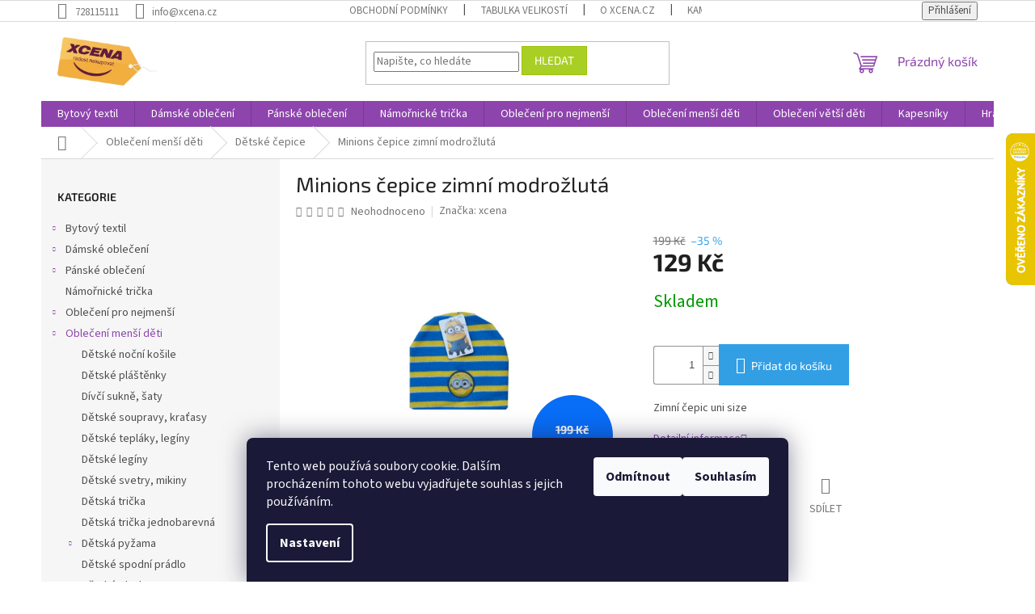

--- FILE ---
content_type: text/html; charset=utf-8
request_url: https://www.xcena.cz/detske-cepice/minions-cepice-zimni-modrozluta/
body_size: 34097
content:
<!doctype html><html lang="cs" dir="ltr" class="header-background-light external-fonts-loaded"><head><meta charset="utf-8" /><meta name="viewport" content="width=device-width,initial-scale=1" /><title>Minions čepice zimní modrožlutá - www.xcena.cz</title><link rel="preconnect" href="https://cdn.myshoptet.com" /><link rel="dns-prefetch" href="https://cdn.myshoptet.com" /><link rel="preload" href="https://cdn.myshoptet.com/prj/dist/master/cms/libs/jquery/jquery-1.11.3.min.js" as="script" /><link href="https://cdn.myshoptet.com/prj/dist/master/cms/templates/frontend_templates/shared/css/font-face/source-sans-3.css" rel="stylesheet"><link href="https://cdn.myshoptet.com/prj/dist/master/cms/templates/frontend_templates/shared/css/font-face/exo-2.css" rel="stylesheet"><link href="https://cdn.myshoptet.com/prj/dist/master/shop/dist/font-shoptet-11.css.62c94c7785ff2cea73b2.css" rel="stylesheet"><script>
dataLayer = [];
dataLayer.push({'shoptet' : {
    "pageId": 1051,
    "pageType": "productDetail",
    "currency": "CZK",
    "currencyInfo": {
        "decimalSeparator": ",",
        "exchangeRate": 1,
        "priceDecimalPlaces": 0,
        "symbol": "K\u010d",
        "symbolLeft": 0,
        "thousandSeparator": " "
    },
    "language": "cs",
    "projectId": 171365,
    "product": {
        "id": 25188,
        "guid": "98036fc4-dc45-11e9-beb1-002590dad85e",
        "hasVariants": false,
        "codes": [
            {
                "code": "SS2\/2\/ACCK\/MINIO1604\/PROUZEK"
            }
        ],
        "code": "SS2\/2\/ACCK\/MINIO1604\/PROUZEK",
        "name": "Minions \u010depice zimn\u00ed modro\u017elut\u00e1",
        "appendix": "",
        "weight": 0,
        "manufacturer": "xcena",
        "manufacturerGuid": "1EF533279FE3636AA65CDA0BA3DED3EE",
        "currentCategory": "Oble\u010den\u00ed men\u0161\u00ed d\u011bti | D\u011btsk\u00e9 \u010depice",
        "currentCategoryGuid": "d51f0a6f-6ccc-11e9-beb1-002590dad85e",
        "defaultCategory": "Oble\u010den\u00ed men\u0161\u00ed d\u011bti | D\u011btsk\u00e9 \u010depice",
        "defaultCategoryGuid": "d51f0a6f-6ccc-11e9-beb1-002590dad85e",
        "currency": "CZK",
        "priceWithVat": 129
    },
    "stocks": [
        {
            "id": "ext",
            "title": "Sklad",
            "isDeliveryPoint": 0,
            "visibleOnEshop": 1
        }
    ],
    "cartInfo": {
        "id": null,
        "freeShipping": false,
        "freeShippingFrom": 3000,
        "leftToFreeGift": {
            "formattedPrice": "0 K\u010d",
            "priceLeft": 0
        },
        "freeGift": false,
        "leftToFreeShipping": {
            "priceLeft": 3000,
            "dependOnRegion": 0,
            "formattedPrice": "3 000 K\u010d"
        },
        "discountCoupon": [],
        "getNoBillingShippingPrice": {
            "withoutVat": 0,
            "vat": 0,
            "withVat": 0
        },
        "cartItems": [],
        "taxMode": "ORDINARY"
    },
    "cart": [],
    "customer": {
        "priceRatio": 1,
        "priceListId": 1,
        "groupId": null,
        "registered": false,
        "mainAccount": false
    }
}});
dataLayer.push({'cookie_consent' : {
    "marketing": "denied",
    "analytics": "denied"
}});
document.addEventListener('DOMContentLoaded', function() {
    shoptet.consent.onAccept(function(agreements) {
        if (agreements.length == 0) {
            return;
        }
        dataLayer.push({
            'cookie_consent' : {
                'marketing' : (agreements.includes(shoptet.config.cookiesConsentOptPersonalisation)
                    ? 'granted' : 'denied'),
                'analytics': (agreements.includes(shoptet.config.cookiesConsentOptAnalytics)
                    ? 'granted' : 'denied')
            },
            'event': 'cookie_consent'
        });
    });
});
</script>
<meta property="og:type" content="website"><meta property="og:site_name" content="xcena.cz"><meta property="og:url" content="https://www.xcena.cz/detske-cepice/minions-cepice-zimni-modrozluta/"><meta property="og:title" content="Minions čepice zimní modrožlutá - www.xcena.cz"><meta name="author" content="www.xcena.cz"><meta name="web_author" content="Shoptet.cz"><meta name="dcterms.rightsHolder" content="www.xcena.cz"><meta name="robots" content="index,follow"><meta property="og:image" content="https://cdn.myshoptet.com/usr/www.xcena.cz/user/shop/big/25188_p8197953.jpg?5d85d885"><meta property="og:description" content="Minions čepice zimní modrožlutá. Zimní čepic uni size"><meta name="description" content="Minions čepice zimní modrožlutá. Zimní čepic uni size"><meta name="google-site-verification" content="google-site-verification: google9ae5371c3beb2980.html"><meta property="product:price:amount" content="129"><meta property="product:price:currency" content="CZK"><style>:root {--color-primary: #8e44ad;--color-primary-h: 282;--color-primary-s: 44%;--color-primary-l: 47%;--color-primary-hover: #7e2fa1;--color-primary-hover-h: 282;--color-primary-hover-s: 55%;--color-primary-hover-l: 41%;--color-secondary: #329fe5;--color-secondary-h: 203;--color-secondary-s: 77%;--color-secondary-l: 55%;--color-secondary-hover: #0f8bd9;--color-secondary-hover-h: 203;--color-secondary-hover-s: 87%;--color-secondary-hover-l: 45%;--color-tertiary: #aacf24;--color-tertiary-h: 73;--color-tertiary-s: 70%;--color-tertiary-l: 48%;--color-tertiary-hover: #9bc20e;--color-tertiary-hover-h: 73;--color-tertiary-hover-s: 87%;--color-tertiary-hover-l: 41%;--color-header-background: #ffffff;--template-font: "Source Sans 3";--template-headings-font: "Exo 2";--header-background-url: none;--cookies-notice-background: #1A1937;--cookies-notice-color: #F8FAFB;--cookies-notice-button-hover: #f5f5f5;--cookies-notice-link-hover: #27263f;--templates-update-management-preview-mode-content: "Náhled aktualizací šablony je aktivní pro váš prohlížeč."}</style>
    
    <link href="https://cdn.myshoptet.com/prj/dist/master/shop/dist/main-11.less.fcb4a42d7bd8a71b7ee2.css" rel="stylesheet" />
                <link href="https://cdn.myshoptet.com/prj/dist/master/shop/dist/mobile-header-v1-11.less.1ee105d41b5f713c21aa.css" rel="stylesheet" />
    
    <script>var shoptet = shoptet || {};</script>
    <script src="https://cdn.myshoptet.com/prj/dist/master/shop/dist/main-3g-header.js.05f199e7fd2450312de2.js"></script>
<!-- User include --><!-- service 417(71) html code header -->
<style>
@media screen and (max-width: 767px) {
body.sticky-mobile:not(.paxio-merkur):not(.venus) .dropdown {display: none !important;}
body.sticky-mobile:not(.paxio-merkur):not(.venus) .languagesMenu{right: 98px; position: absolute;}
body.sticky-mobile:not(.paxio-merkur):not(.venus) .languagesMenu .caret{display: none !important;}
body.sticky-mobile:not(.paxio-merkur):not(.venus) .languagesMenu.open .languagesMenu__content {display: block;right: 0;left: auto;}
.template-12 #header .site-name {max-width: 40% !important;}
}
@media screen and (-ms-high-contrast: active), (-ms-high-contrast: none) {
.template-12 #header {position: fixed; width: 100%;}
.template-12 #content-wrapper.content-wrapper{padding-top: 80px;}
}
.sticky-mobile #header-image{display: none;}
@media screen and (max-width: 640px) {
.template-04.sticky-mobile #header-cart{position: fixed;top: 3px;right: 92px;}
.template-04.sticky-mobile #header-cart::before {font-size: 32px;}
.template-04.sticky-mobile #header-cart strong{display: none;}
}
@media screen and (min-width: 641px) {
.dklabGarnet #main-wrapper {overflow: visible !important;}
}
.dklabGarnet.sticky-mobile #logo img {top: 0 !important;}
@media screen and (min-width: 768px){
.top-navigation-bar .site-name {display: none;}
}
/*NOVÁ VERZE MOBILNÍ HLAVIČKY*/
@media screen and (max-width: 767px){
.scrolled-down body:not(.ordering-process):not(.search-window-visible) .top-navigation-bar {transform: none !important;}
.scrolled-down body:not(.ordering-process):not(.search-window-visible) #header .site-name {transform: none !important;}
.scrolled-down body:not(.ordering-process):not(.search-window-visible) #header .cart-count {transform: none !important;}
.scrolled-down #header {transform: none !important;}

body.template-11.mobile-header-version-1:not(.paxio-merkur):not(.venus) .top-navigation-bar .site-name{display: none !important;}
body.template-11.mobile-header-version-1:not(.paxio-merkur):not(.venus) #header .cart-count {top: -39px !important;position: absolute !important;}
.template-11.sticky-mobile.mobile-header-version-1 .responsive-tools > a[data-target="search"] {visibility: visible;}
.template-12.mobile-header-version-1 #header{position: fixed !important;}
.template-09.mobile-header-version-1.sticky-mobile .top-nav .subnav-left {visibility: visible;}
}

/*Disco*/
@media screen and (min-width: 768px){
.template-13:not(.jupiter) #header, .template-14 #header{position: sticky;top: 0;z-index: 8;}
.template-14.search-window-visible #header{z-index: 9999;}
body.navigation-hovered::before {z-index: 7;}
/*
.template-13 .top-navigation-bar{z-index: 10000;}
.template-13 .popup-widget {z-index: 10001;}
*/
.scrolled .template-13 #header, .scrolled .template-14 #header{box-shadow: 0 2px 10px rgba(0,0,0,0.1);}
.search-focused::before{z-index: 8;}
.top-navigation-bar{z-index: 9;position: relative;}
.paxio-merkur.top-navigation-menu-visible #header .search-form .form-control {z-index: 1;}
.paxio-merkur.top-navigation-menu-visible .search-form::before {z-index: 1;}
.scrolled .popup-widget.cart-widget {position: fixed;top: 68px !important;}

/* MERKUR */
.paxio-merkur.sticky-mobile.template-11 #oblibeneBtn{line-height: 70px !important;}
}


/* VENUS */
@media screen and (min-width: 768px){
.venus.sticky-mobile:not(.ordering-process) #header {position: fixed !important;width: 100%;transform: none !important;translate: none !important;box-shadow: 0 2px 10px rgba(0,0,0,0.1);visibility: visible !important;opacity: 1 !important;}
.venus.sticky-mobile:not(.ordering-process) .overall-wrapper{padding-top: 160px;}
.venus.sticky-mobile.type-index:not(.ordering-process) .overall-wrapper{padding-top: 85px;}
.venus.sticky-mobile:not(.ordering-process) #content-wrapper.content-wrapper {padding-top: 0 !important;}
}
@media screen and (max-width: 767px){
.template-14 .top-navigation-bar > .site-name{display: none !important;}
.template-14 #header .header-top .header-top-wrapper .site-name{margin: 0;}
}
/* JUPITER */
@media screen and (max-width: 767px){
.scrolled-down body.jupiter:not(.ordering-process):not(.search-window-visible) #header .site-name {-webkit-transform: translateX(-50%) !important;transform: translateX(-50%) !important;}
}
@media screen and (min-width: 768px){
.jupiter.sticky-header #header::after{display: none;}
.jupiter.sticky-header #header{position: fixed; top: 0; width: 100%;z-index: 99;}
.jupiter.sticky-header.ordering-process #header{position: relative;}
.jupiter.sticky-header .overall-wrapper{padding-top: 182px;}
.jupiter.sticky-header.ordering-process .overall-wrapper{padding-top: 0;}
.jupiter.sticky-header #header .header-top {height: 80px;}
}
</style>
<!-- project html code header -->
<link rel="stylesheet" href="https://cdn.myshoptet.com/usr/640084.myshoptet.com/user/documents/Code/054_xcena.cz/style.min.css?v=0.0004"/>


<!-- /User include --><link rel="shortcut icon" href="/favicon.ico" type="image/x-icon" /><link rel="canonical" href="https://www.xcena.cz/detske-cepice/minions-cepice-zimni-modrozluta/" />    <script>
        var _hwq = _hwq || [];
        _hwq.push(['setKey', 'A1E4C6A1789D49AF1BE9760E752FC267']);
        _hwq.push(['setTopPos', '100']);
        _hwq.push(['showWidget', '22']);
        (function() {
            var ho = document.createElement('script');
            ho.src = 'https://cz.im9.cz/direct/i/gjs.php?n=wdgt&sak=A1E4C6A1789D49AF1BE9760E752FC267';
            var s = document.getElementsByTagName('script')[0]; s.parentNode.insertBefore(ho, s);
        })();
    </script>
    <!-- Global site tag (gtag.js) - Google Analytics -->
    <script async src="https://www.googletagmanager.com/gtag/js?id=G-50GZ6ZHGDB"></script>
    <script>
        
        window.dataLayer = window.dataLayer || [];
        function gtag(){dataLayer.push(arguments);}
        

                    console.debug('default consent data');

            gtag('consent', 'default', {"ad_storage":"denied","analytics_storage":"denied","ad_user_data":"denied","ad_personalization":"denied","wait_for_update":500});
            dataLayer.push({
                'event': 'default_consent'
            });
        
        gtag('js', new Date());

        
                gtag('config', 'G-50GZ6ZHGDB', {"groups":"GA4","send_page_view":false,"content_group":"productDetail","currency":"CZK","page_language":"cs"});
        
                gtag('config', 'AW-954227301');
        
        
        
        
        
                    gtag('event', 'page_view', {"send_to":"GA4","page_language":"cs","content_group":"productDetail","currency":"CZK"});
        
                gtag('set', 'currency', 'CZK');

        gtag('event', 'view_item', {
            "send_to": "UA",
            "items": [
                {
                    "id": "SS2\/2\/ACCK\/MINIO1604\/PROUZEK",
                    "name": "Minions \u010depice zimn\u00ed modro\u017elut\u00e1",
                    "category": "Oble\u010den\u00ed men\u0161\u00ed d\u011bti \/ D\u011btsk\u00e9 \u010depice",
                                        "brand": "xcena",
                                                            "price": 107
                }
            ]
        });
        
        
        
        
        
                    gtag('event', 'view_item', {"send_to":"GA4","page_language":"cs","content_group":"productDetail","value":107,"currency":"CZK","items":[{"item_id":"SS2\/2\/ACCK\/MINIO1604\/PROUZEK","item_name":"Minions \u010depice zimn\u00ed modro\u017elut\u00e1","item_brand":"xcena","item_category":"Oble\u010den\u00ed men\u0161\u00ed d\u011bti","item_category2":"D\u011btsk\u00e9 \u010depice","price":107,"quantity":1,"index":0}]});
        
        
        
        
        
        
        
        document.addEventListener('DOMContentLoaded', function() {
            if (typeof shoptet.tracking !== 'undefined') {
                for (var id in shoptet.tracking.bannersList) {
                    gtag('event', 'view_promotion', {
                        "send_to": "UA",
                        "promotions": [
                            {
                                "id": shoptet.tracking.bannersList[id].id,
                                "name": shoptet.tracking.bannersList[id].name,
                                "position": shoptet.tracking.bannersList[id].position
                            }
                        ]
                    });
                }
            }

            shoptet.consent.onAccept(function(agreements) {
                if (agreements.length !== 0) {
                    console.debug('gtag consent accept');
                    var gtagConsentPayload =  {
                        'ad_storage': agreements.includes(shoptet.config.cookiesConsentOptPersonalisation)
                            ? 'granted' : 'denied',
                        'analytics_storage': agreements.includes(shoptet.config.cookiesConsentOptAnalytics)
                            ? 'granted' : 'denied',
                                                                                                'ad_user_data': agreements.includes(shoptet.config.cookiesConsentOptPersonalisation)
                            ? 'granted' : 'denied',
                        'ad_personalization': agreements.includes(shoptet.config.cookiesConsentOptPersonalisation)
                            ? 'granted' : 'denied',
                        };
                    console.debug('update consent data', gtagConsentPayload);
                    gtag('consent', 'update', gtagConsentPayload);
                    dataLayer.push(
                        { 'event': 'update_consent' }
                    );
                }
            });
        });
    </script>
<script>
    (function(t, r, a, c, k, i, n, g) { t['ROIDataObject'] = k;
    t[k]=t[k]||function(){ (t[k].q=t[k].q||[]).push(arguments) },t[k].c=i;n=r.createElement(a),
    g=r.getElementsByTagName(a)[0];n.async=1;n.src=c;g.parentNode.insertBefore(n,g)
    })(window, document, 'script', '//www.heureka.cz/ocm/sdk.js?source=shoptet&version=2&page=product_detail', 'heureka', 'cz');

    heureka('set_user_consent', 0);
</script>
</head><body class="desktop id-1051 in-detske-cepice template-11 type-product type-detail multiple-columns-body columns-3 ums_forms_redesign--off ums_a11y_category_page--on ums_discussion_rating_forms--off ums_flags_display_unification--on ums_a11y_login--on mobile-header-version-1"><noscript>
    <style>
        #header {
            padding-top: 0;
            position: relative !important;
            top: 0;
        }
        .header-navigation {
            position: relative !important;
        }
        .overall-wrapper {
            margin: 0 !important;
        }
        body:not(.ready) {
            visibility: visible !important;
        }
    </style>
    <div class="no-javascript">
        <div class="no-javascript__title">Musíte změnit nastavení vašeho prohlížeče</div>
        <div class="no-javascript__text">Podívejte se na: <a href="https://www.google.com/support/bin/answer.py?answer=23852">Jak povolit JavaScript ve vašem prohlížeči</a>.</div>
        <div class="no-javascript__text">Pokud používáte software na blokování reklam, může být nutné povolit JavaScript z této stránky.</div>
        <div class="no-javascript__text">Děkujeme.</div>
    </div>
</noscript>

        <div id="fb-root"></div>
        <script>
            window.fbAsyncInit = function() {
                FB.init({
//                    appId            : 'your-app-id',
                    autoLogAppEvents : true,
                    xfbml            : true,
                    version          : 'v19.0'
                });
            };
        </script>
        <script async defer crossorigin="anonymous" src="https://connect.facebook.net/cs_CZ/sdk.js"></script>    <div class="siteCookies siteCookies--bottom siteCookies--dark js-siteCookies" role="dialog" data-testid="cookiesPopup" data-nosnippet>
        <div class="siteCookies__form">
            <div class="siteCookies__content">
                <div class="siteCookies__text">
                    Tento web používá soubory cookie. Dalším procházením tohoto webu vyjadřujete souhlas s jejich používáním.
                </div>
                <p class="siteCookies__links">
                    <button class="siteCookies__link js-cookies-settings" aria-label="Nastavení cookies" data-testid="cookiesSettings">Nastavení</button>
                </p>
            </div>
            <div class="siteCookies__buttonWrap">
                                    <button class="siteCookies__button js-cookiesConsentSubmit" value="reject" aria-label="Odmítnout cookies" data-testid="buttonCookiesReject">Odmítnout</button>
                                <button class="siteCookies__button js-cookiesConsentSubmit" value="all" aria-label="Přijmout cookies" data-testid="buttonCookiesAccept">Souhlasím</button>
            </div>
        </div>
        <script>
            document.addEventListener("DOMContentLoaded", () => {
                const siteCookies = document.querySelector('.js-siteCookies');
                document.addEventListener("scroll", shoptet.common.throttle(() => {
                    const st = document.documentElement.scrollTop;
                    if (st > 1) {
                        siteCookies.classList.add('siteCookies--scrolled');
                    } else {
                        siteCookies.classList.remove('siteCookies--scrolled');
                    }
                }, 100));
            });
        </script>
    </div>
<a href="#content" class="skip-link sr-only">Přejít na obsah</a><div class="overall-wrapper"><div class="user-action"><div class="container">
    <div class="user-action-in">
                    <div id="login" class="user-action-login popup-widget login-widget" role="dialog" aria-labelledby="loginHeading">
        <div class="popup-widget-inner">
                            <h2 id="loginHeading">Přihlášení k vašemu účtu</h2><div id="customerLogin"><form action="/action/Customer/Login/" method="post" id="formLoginIncluded" class="csrf-enabled formLogin" data-testid="formLogin"><input type="hidden" name="referer" value="" /><div class="form-group"><div class="input-wrapper email js-validated-element-wrapper no-label"><input type="email" name="email" class="form-control" autofocus placeholder="E-mailová adresa (např. jan@novak.cz)" data-testid="inputEmail" autocomplete="email" required /></div></div><div class="form-group"><div class="input-wrapper password js-validated-element-wrapper no-label"><input type="password" name="password" class="form-control" placeholder="Heslo" data-testid="inputPassword" autocomplete="current-password" required /><span class="no-display">Nemůžete vyplnit toto pole</span><input type="text" name="surname" value="" class="no-display" /></div></div><div class="form-group"><div class="login-wrapper"><button type="submit" class="btn btn-secondary btn-text btn-login" data-testid="buttonSubmit">Přihlásit se</button><div class="password-helper"><a href="/registrace/" data-testid="signup" rel="nofollow">Nová registrace</a><a href="/klient/zapomenute-heslo/" rel="nofollow">Zapomenuté heslo</a></div></div></div><div class="social-login-buttons"><div class="social-login-buttons-divider"><span>nebo</span></div><div class="form-group"><a href="/action/Social/login/?provider=Seznam" class="login-btn seznam" rel="nofollow"><span class="login-seznam-icon"></span><strong>Přihlásit se přes Seznam</strong></a></div></div></form>
</div>                    </div>
    </div>

                            <div id="cart-widget" class="user-action-cart popup-widget cart-widget loader-wrapper" data-testid="popupCartWidget" role="dialog" aria-hidden="true">
    <div class="popup-widget-inner cart-widget-inner place-cart-here">
        <div class="loader-overlay">
            <div class="loader"></div>
        </div>
    </div>

    <div class="cart-widget-button">
        <a href="/kosik/" class="btn btn-conversion" id="continue-order-button" rel="nofollow" data-testid="buttonNextStep">Pokračovat do košíku</a>
    </div>
</div>
            </div>
</div>
</div><div class="top-navigation-bar" data-testid="topNavigationBar">

    <div class="container">

        <div class="top-navigation-contacts">
            <strong>Zákaznická podpora:</strong><a href="tel:728115111" class="project-phone" aria-label="Zavolat na 728115111" data-testid="contactboxPhone"><span>728115111</span></a><a href="mailto:info@xcena.cz" class="project-email" data-testid="contactboxEmail"><span>info@xcena.cz</span></a>        </div>

                            <div class="top-navigation-menu">
                <div class="top-navigation-menu-trigger"></div>
                <ul class="top-navigation-bar-menu">
                                            <li class="top-navigation-menu-item-39">
                            <a href="/obchodni-podminky/">Obchodní podmínky</a>
                        </li>
                                            <li class="top-navigation-menu-item-1294">
                            <a href="/tabulka-velikosti/">Tabulka velikostí</a>
                        </li>
                                            <li class="top-navigation-menu-item-1297">
                            <a href="/o-xcena-cz/">O XCENA.CZ</a>
                        </li>
                                            <li class="top-navigation-menu-item-1300">
                            <a href="/kamenne-prodejny/">Kamenné prodejny</a>
                        </li>
                                            <li class="top-navigation-menu-item-1303">
                            <a href="/prohlaseni-o-ochrane-osobnich-dat/">Prohlášení o ochraně osobních dat</a>
                        </li>
                                            <li class="top-navigation-menu-item-1306">
                            <a href="/velkoobchod/">Velkoobchod</a>
                        </li>
                                    </ul>
                <ul class="top-navigation-bar-menu-helper"></ul>
            </div>
        
        <div class="top-navigation-tools">
            <div class="responsive-tools">
                <a href="#" class="toggle-window" data-target="search" aria-label="Hledat" data-testid="linkSearchIcon"></a>
                                                            <a href="#" class="toggle-window" data-target="login"></a>
                                                    <a href="#" class="toggle-window" data-target="navigation" aria-label="Menu" data-testid="hamburgerMenu"></a>
            </div>
                        <button class="top-nav-button top-nav-button-login toggle-window" type="button" data-target="login" aria-haspopup="dialog" aria-controls="login" aria-expanded="false" data-testid="signin"><span>Přihlášení</span></button>        </div>

    </div>

</div>
<header id="header"><div class="container navigation-wrapper">
    <div class="header-top">
        <div class="site-name-wrapper">
            <div class="site-name"><a href="/" data-testid="linkWebsiteLogo"><img src="https://cdn.myshoptet.com/usr/www.xcena.cz/user/logos/logoxcena.jpg" alt="www.xcena.cz" fetchpriority="low" /></a></div>        </div>
        <div class="search" itemscope itemtype="https://schema.org/WebSite">
            <meta itemprop="headline" content="Dětské čepice"/><meta itemprop="url" content="https://www.xcena.cz"/><meta itemprop="text" content="Minions čepice zimní modrožlutá. Zimní čepic uni size"/>            <form action="/action/ProductSearch/prepareString/" method="post"
    id="formSearchForm" class="search-form compact-form js-search-main"
    itemprop="potentialAction" itemscope itemtype="https://schema.org/SearchAction" data-testid="searchForm">
    <fieldset>
        <meta itemprop="target"
            content="https://www.xcena.cz/vyhledavani/?string={string}"/>
        <input type="hidden" name="language" value="cs"/>
        
            
<input
    type="search"
    name="string"
        class="query-input form-control search-input js-search-input"
    placeholder="Napište, co hledáte"
    autocomplete="off"
    required
    itemprop="query-input"
    aria-label="Vyhledávání"
    data-testid="searchInput"
>
            <button type="submit" class="btn btn-default" data-testid="searchBtn">Hledat</button>
        
    </fieldset>
</form>
        </div>
        <div class="navigation-buttons">
                
    <a href="/kosik/" class="btn btn-icon toggle-window cart-count" data-target="cart" data-hover="true" data-redirect="true" data-testid="headerCart" rel="nofollow" aria-haspopup="dialog" aria-expanded="false" aria-controls="cart-widget">
        
                <span class="sr-only">Nákupní košík</span>
        
            <span class="cart-price visible-lg-inline-block" data-testid="headerCartPrice">
                                    Prázdný košík                            </span>
        
    
            </a>
        </div>
    </div>
    <nav id="navigation" aria-label="Hlavní menu" data-collapsible="true"><div class="navigation-in menu"><ul class="menu-level-1" role="menubar" data-testid="headerMenuItems"><li class="menu-item-997 ext" role="none"><a href="/bytovy-textil/" data-testid="headerMenuItem" role="menuitem" aria-haspopup="true" aria-expanded="false"><b>Bytový textil</b><span class="submenu-arrow"></span></a><ul class="menu-level-2" aria-label="Bytový textil" tabindex="-1" role="menu"><li class="menu-item-1000 has-third-level" role="none"><a href="/prosteradla/" class="menu-image" data-testid="headerMenuItem" tabindex="-1" aria-hidden="true"><img src="data:image/svg+xml,%3Csvg%20width%3D%22140%22%20height%3D%22100%22%20xmlns%3D%22http%3A%2F%2Fwww.w3.org%2F2000%2Fsvg%22%3E%3C%2Fsvg%3E" alt="" aria-hidden="true" width="140" height="100"  data-src="https://cdn.myshoptet.com/usr/www.xcena.cz/user/categories/thumb/prosteradla.jpg" fetchpriority="low" /></a><div><a href="/prosteradla/" data-testid="headerMenuItem" role="menuitem"><span>Prostěradla</span></a>
                                                    <ul class="menu-level-3" role="menu">
                                                                    <li class="menu-item-1087" role="none">
                                        <a href="/prosteradla-pro-jednoluzka/" data-testid="headerMenuItem" role="menuitem">
                                            Prostěradla pro jednolůžka</a>,                                    </li>
                                                                    <li class="menu-item-1003" role="none">
                                        <a href="/prosteradla-pro-jednoapulluzka/" data-testid="headerMenuItem" role="menuitem">
                                            Prostěradla pro jednoapůllůžka</a>,                                    </li>
                                                                    <li class="menu-item-1084" role="none">
                                        <a href="/prosteradla-pro-dvojluzka/" data-testid="headerMenuItem" role="menuitem">
                                            Prostěradla pro dvojlůžka</a>,                                    </li>
                                                                    <li class="menu-item-1090" role="none">
                                        <a href="/detska-prosteradla/" data-testid="headerMenuItem" role="menuitem">
                                            Dětská prostěradla</a>                                    </li>
                                                            </ul>
                        </div></li><li class="menu-item-1078 has-third-level" role="none"><a href="/povleceni/" class="menu-image" data-testid="headerMenuItem" tabindex="-1" aria-hidden="true"><img src="data:image/svg+xml,%3Csvg%20width%3D%22140%22%20height%3D%22100%22%20xmlns%3D%22http%3A%2F%2Fwww.w3.org%2F2000%2Fsvg%22%3E%3C%2Fsvg%3E" alt="" aria-hidden="true" width="140" height="100"  data-src="https://cdn.myshoptet.com/usr/www.xcena.cz/user/categories/thumb/francouzskefff.jpg" fetchpriority="low" /></a><div><a href="/povleceni/" data-testid="headerMenuItem" role="menuitem"><span>Povlečení</span></a>
                                                    <ul class="menu-level-3" role="menu">
                                                                    <li class="menu-item-1114" role="none">
                                        <a href="/krepove-povleceni/" data-testid="headerMenuItem" role="menuitem">
                                            Krepové povlečení</a>,                                    </li>
                                                                    <li class="menu-item-1117" role="none">
                                        <a href="/flanelove-povleceni/" data-testid="headerMenuItem" role="menuitem">
                                            Flanelové povlečení</a>,                                    </li>
                                                                    <li class="menu-item-1177" role="none">
                                        <a href="/bavlnene-povleceni/" data-testid="headerMenuItem" role="menuitem">
                                            Bavlněné povlečení</a>,                                    </li>
                                                                    <li class="menu-item-1258" role="none">
                                        <a href="/mikroplysove-povleceni/" data-testid="headerMenuItem" role="menuitem">
                                            Mikroplyšové povlečení</a>,                                    </li>
                                                                    <li class="menu-item-1081" role="none">
                                        <a href="/detske-povleceni/" data-testid="headerMenuItem" role="menuitem">
                                            Dětské povlečení</a>                                    </li>
                                                            </ul>
                        </div></li><li class="menu-item-1093" role="none"><a href="/rucniky/" class="menu-image" data-testid="headerMenuItem" tabindex="-1" aria-hidden="true"><img src="data:image/svg+xml,%3Csvg%20width%3D%22140%22%20height%3D%22100%22%20xmlns%3D%22http%3A%2F%2Fwww.w3.org%2F2000%2Fsvg%22%3E%3C%2Fsvg%3E" alt="" aria-hidden="true" width="140" height="100"  data-src="https://cdn.myshoptet.com/usr/www.xcena.cz/user/categories/thumb/rucccnnnn.jpg" fetchpriority="low" /></a><div><a href="/rucniky/" data-testid="headerMenuItem" role="menuitem"><span>Ručníky</span></a>
                        </div></li><li class="menu-item-1228" role="none"><a href="/osusky/" class="menu-image" data-testid="headerMenuItem" tabindex="-1" aria-hidden="true"><img src="data:image/svg+xml,%3Csvg%20width%3D%22140%22%20height%3D%22100%22%20xmlns%3D%22http%3A%2F%2Fwww.w3.org%2F2000%2Fsvg%22%3E%3C%2Fsvg%3E" alt="" aria-hidden="true" width="140" height="100"  data-src="https://cdn.myshoptet.com/usr/www.xcena.cz/user/categories/thumb/osusssk.jpg" fetchpriority="low" /></a><div><a href="/osusky/" data-testid="headerMenuItem" role="menuitem"><span>Osušky</span></a>
                        </div></li><li class="menu-item-1192" role="none"><a href="/deky/" class="menu-image" data-testid="headerMenuItem" tabindex="-1" aria-hidden="true"><img src="data:image/svg+xml,%3Csvg%20width%3D%22140%22%20height%3D%22100%22%20xmlns%3D%22http%3A%2F%2Fwww.w3.org%2F2000%2Fsvg%22%3E%3C%2Fsvg%3E" alt="" aria-hidden="true" width="140" height="100"  data-src="https://cdn.myshoptet.com/usr/www.xcena.cz/user/categories/thumb/deddddgdd.jpg" fetchpriority="low" /></a><div><a href="/deky/" data-testid="headerMenuItem" role="menuitem"><span>Deky</span></a>
                        </div></li><li class="menu-item-1222" role="none"><a href="/uterky/" class="menu-image" data-testid="headerMenuItem" tabindex="-1" aria-hidden="true"><img src="data:image/svg+xml,%3Csvg%20width%3D%22140%22%20height%3D%22100%22%20xmlns%3D%22http%3A%2F%2Fwww.w3.org%2F2000%2Fsvg%22%3E%3C%2Fsvg%3E" alt="" aria-hidden="true" width="140" height="100"  data-src="https://cdn.myshoptet.com/usr/www.xcena.cz/user/categories/thumb/uteeeerrr.jpg" fetchpriority="low" /></a><div><a href="/uterky/" data-testid="headerMenuItem" role="menuitem"><span>Utěrky</span></a>
                        </div></li><li class="menu-item-1234" role="none"><a href="/chnapky/" class="menu-image" data-testid="headerMenuItem" tabindex="-1" aria-hidden="true"><img src="data:image/svg+xml,%3Csvg%20width%3D%22140%22%20height%3D%22100%22%20xmlns%3D%22http%3A%2F%2Fwww.w3.org%2F2000%2Fsvg%22%3E%3C%2Fsvg%3E" alt="" aria-hidden="true" width="140" height="100"  data-src="https://cdn.myshoptet.com/usr/www.xcena.cz/user/categories/thumb/chnaapkkkk.jpg" fetchpriority="low" /></a><div><a href="/chnapky/" data-testid="headerMenuItem" role="menuitem"><span>Chňapky</span></a>
                        </div></li><li class="menu-item-1036" role="none"><a href="/polstare--povlaky/" class="menu-image" data-testid="headerMenuItem" tabindex="-1" aria-hidden="true"><img src="data:image/svg+xml,%3Csvg%20width%3D%22140%22%20height%3D%22100%22%20xmlns%3D%22http%3A%2F%2Fwww.w3.org%2F2000%2Fsvg%22%3E%3C%2Fsvg%3E" alt="" aria-hidden="true" width="140" height="100"  data-src="https://cdn.myshoptet.com/usr/www.xcena.cz/user/categories/thumb/pb252712.jpg" fetchpriority="low" /></a><div><a href="/polstare--povlaky/" data-testid="headerMenuItem" role="menuitem"><span>Polštáře, povlaky</span></a>
                        </div></li><li class="menu-item-1279" role="none"><a href="/tasky/" class="menu-image" data-testid="headerMenuItem" tabindex="-1" aria-hidden="true"><img src="data:image/svg+xml,%3Csvg%20width%3D%22140%22%20height%3D%22100%22%20xmlns%3D%22http%3A%2F%2Fwww.w3.org%2F2000%2Fsvg%22%3E%3C%2Fsvg%3E" alt="" aria-hidden="true" width="140" height="100"  data-src="https://cdn.myshoptet.com/usr/www.xcena.cz/user/categories/thumb/tassssdd.jpg" fetchpriority="low" /></a><div><a href="/tasky/" data-testid="headerMenuItem" role="menuitem"><span>Tašky</span></a>
                        </div></li></ul></li>
<li class="menu-item-1024 ext" role="none"><a href="/damske-obleceni/" data-testid="headerMenuItem" role="menuitem" aria-haspopup="true" aria-expanded="false"><b>Dámské oblečení</b><span class="submenu-arrow"></span></a><ul class="menu-level-2" aria-label="Dámské oblečení" tabindex="-1" role="menu"><li class="menu-item-1424" role="none"><a href="/damske-boty/" class="menu-image" data-testid="headerMenuItem" tabindex="-1" aria-hidden="true"><img src="data:image/svg+xml,%3Csvg%20width%3D%22140%22%20height%3D%22100%22%20xmlns%3D%22http%3A%2F%2Fwww.w3.org%2F2000%2Fsvg%22%3E%3C%2Fsvg%3E" alt="" aria-hidden="true" width="140" height="100"  data-src="https://cdn.myshoptet.com/usr/www.xcena.cz/user/categories/thumb/cerne_boty.jpg" fetchpriority="low" /></a><div><a href="/damske-boty/" data-testid="headerMenuItem" role="menuitem"><span>Dámské boty</span></a>
                        </div></li><li class="menu-item-1442" role="none"><a href="/damske-plavky/" class="menu-image" data-testid="headerMenuItem" tabindex="-1" aria-hidden="true"><img src="data:image/svg+xml,%3Csvg%20width%3D%22140%22%20height%3D%22100%22%20xmlns%3D%22http%3A%2F%2Fwww.w3.org%2F2000%2Fsvg%22%3E%3C%2Fsvg%3E" alt="" aria-hidden="true" width="140" height="100"  data-src="https://cdn.myshoptet.com/usr/www.xcena.cz/user/categories/thumb/bikal___jednod__ln___plavky_s_motivem.png" fetchpriority="low" /></a><div><a href="/damske-plavky/" data-testid="headerMenuItem" role="menuitem"><span>Dámské plavky</span></a>
                        </div></li><li class="menu-item-1282" role="none"><a href="/damska-pyzama/" class="menu-image" data-testid="headerMenuItem" tabindex="-1" aria-hidden="true"><img src="data:image/svg+xml,%3Csvg%20width%3D%22140%22%20height%3D%22100%22%20xmlns%3D%22http%3A%2F%2Fwww.w3.org%2F2000%2Fsvg%22%3E%3C%2Fsvg%3E" alt="" aria-hidden="true" width="140" height="100"  data-src="https://cdn.myshoptet.com/usr/www.xcena.cz/user/categories/thumb/paaaxx.jpg" fetchpriority="low" /></a><div><a href="/damska-pyzama/" data-testid="headerMenuItem" role="menuitem"><span>Dámská pyžama</span></a>
                        </div></li><li class="menu-item-1054" role="none"><a href="/damske-bundy--plastenky/" class="menu-image" data-testid="headerMenuItem" tabindex="-1" aria-hidden="true"><img src="data:image/svg+xml,%3Csvg%20width%3D%22140%22%20height%3D%22100%22%20xmlns%3D%22http%3A%2F%2Fwww.w3.org%2F2000%2Fsvg%22%3E%3C%2Fsvg%3E" alt="" aria-hidden="true" width="140" height="100"  data-src="https://cdn.myshoptet.com/usr/www.xcena.cz/user/categories/thumb/bunnnnh.jpg" fetchpriority="low" /></a><div><a href="/damske-bundy--plastenky/" data-testid="headerMenuItem" role="menuitem"><span>Dámské bundy, pláštěnky</span></a>
                        </div></li><li class="menu-item-1147" role="none"><a href="/damske-teplaky--leginy/" class="menu-image" data-testid="headerMenuItem" tabindex="-1" aria-hidden="true"><img src="data:image/svg+xml,%3Csvg%20width%3D%22140%22%20height%3D%22100%22%20xmlns%3D%22http%3A%2F%2Fwww.w3.org%2F2000%2Fsvg%22%3E%3C%2Fsvg%3E" alt="" aria-hidden="true" width="140" height="100"  data-src="https://cdn.myshoptet.com/usr/www.xcena.cz/user/categories/thumb/leeeekjjj.jpg" fetchpriority="low" /></a><div><a href="/damske-teplaky--leginy/" data-testid="headerMenuItem" role="menuitem"><span>Dámské tepláky, legíny</span></a>
                        </div></li><li class="menu-item-1039" role="none"><a href="/damske-svetry--mikiny--rolaky/" class="menu-image" data-testid="headerMenuItem" tabindex="-1" aria-hidden="true"><img src="data:image/svg+xml,%3Csvg%20width%3D%22140%22%20height%3D%22100%22%20xmlns%3D%22http%3A%2F%2Fwww.w3.org%2F2000%2Fsvg%22%3E%3C%2Fsvg%3E" alt="" aria-hidden="true" width="140" height="100"  data-src="https://cdn.myshoptet.com/usr/www.xcena.cz/user/categories/thumb/mikiikk.jpg" fetchpriority="low" /></a><div><a href="/damske-svetry--mikiny--rolaky/" data-testid="headerMenuItem" role="menuitem"><span>Dámské svetry, mikiny, roláky</span></a>
                        </div></li><li class="menu-item-1225" role="none"><a href="/damska-tricka--tilka/" class="menu-image" data-testid="headerMenuItem" tabindex="-1" aria-hidden="true"><img src="data:image/svg+xml,%3Csvg%20width%3D%22140%22%20height%3D%22100%22%20xmlns%3D%22http%3A%2F%2Fwww.w3.org%2F2000%2Fsvg%22%3E%3C%2Fsvg%3E" alt="" aria-hidden="true" width="140" height="100"  data-src="https://cdn.myshoptet.com/usr/www.xcena.cz/user/categories/thumb/trrrjhh.jpg" fetchpriority="low" /></a><div><a href="/damska-tricka--tilka/" data-testid="headerMenuItem" role="menuitem"><span>Dámská trička, tílka</span></a>
                        </div></li><li class="menu-item-1201" role="none"><a href="/damske-nocni-kosile/" class="menu-image" data-testid="headerMenuItem" tabindex="-1" aria-hidden="true"><img src="data:image/svg+xml,%3Csvg%20width%3D%22140%22%20height%3D%22100%22%20xmlns%3D%22http%3A%2F%2Fwww.w3.org%2F2000%2Fsvg%22%3E%3C%2Fsvg%3E" alt="" aria-hidden="true" width="140" height="100"  data-src="https://cdn.myshoptet.com/usr/www.xcena.cz/user/categories/thumb/nknngff.jpg" fetchpriority="low" /></a><div><a href="/damske-nocni-kosile/" data-testid="headerMenuItem" role="menuitem"><span>Dámské noční košile</span></a>
                        </div></li><li class="menu-item-1210 has-third-level" role="none"><a href="/damske-zupany/" class="menu-image" data-testid="headerMenuItem" tabindex="-1" aria-hidden="true"><img src="data:image/svg+xml,%3Csvg%20width%3D%22140%22%20height%3D%22100%22%20xmlns%3D%22http%3A%2F%2Fwww.w3.org%2F2000%2Fsvg%22%3E%3C%2Fsvg%3E" alt="" aria-hidden="true" width="140" height="100"  data-src="https://cdn.myshoptet.com/usr/www.xcena.cz/user/categories/thumb/zuppooik.jpg" fetchpriority="low" /></a><div><a href="/damske-zupany/" data-testid="headerMenuItem" role="menuitem"><span>Dámské župany</span></a>
                                                    <ul class="menu-level-3" role="menu">
                                                                    <li class="menu-item-1347" role="none">
                                        <a href="/damske-zupany-vyprodej/" data-testid="headerMenuItem" role="menuitem">
                                            Dámské župany výprodej</a>                                    </li>
                                                            </ul>
                        </div></li><li class="menu-item-1237" role="none"><a href="/damske-spodni-pradlo/" class="menu-image" data-testid="headerMenuItem" tabindex="-1" aria-hidden="true"><img src="data:image/svg+xml,%3Csvg%20width%3D%22140%22%20height%3D%22100%22%20xmlns%3D%22http%3A%2F%2Fwww.w3.org%2F2000%2Fsvg%22%3E%3C%2Fsvg%3E" alt="" aria-hidden="true" width="140" height="100"  data-src="https://cdn.myshoptet.com/usr/www.xcena.cz/user/categories/thumb/p3176563.jpg" fetchpriority="low" /></a><div><a href="/damske-spodni-pradlo/" data-testid="headerMenuItem" role="menuitem"><span>Dámské spodní prádlo</span></a>
                        </div></li><li class="menu-item-1126" role="none"><a href="/damske-saly--cepice/" class="menu-image" data-testid="headerMenuItem" tabindex="-1" aria-hidden="true"><img src="data:image/svg+xml,%3Csvg%20width%3D%22140%22%20height%3D%22100%22%20xmlns%3D%22http%3A%2F%2Fwww.w3.org%2F2000%2Fsvg%22%3E%3C%2Fsvg%3E" alt="" aria-hidden="true" width="140" height="100"  data-src="https://cdn.myshoptet.com/usr/www.xcena.cz/user/categories/thumb/cepiiihh.jpg" fetchpriority="low" /></a><div><a href="/damske-saly--cepice/" data-testid="headerMenuItem" role="menuitem"><span>Dámské šály, čepice</span></a>
                        </div></li><li class="menu-item-1027" role="none"><a href="/damske-satky/" class="menu-image" data-testid="headerMenuItem" tabindex="-1" aria-hidden="true"><img src="data:image/svg+xml,%3Csvg%20width%3D%22140%22%20height%3D%22100%22%20xmlns%3D%22http%3A%2F%2Fwww.w3.org%2F2000%2Fsvg%22%3E%3C%2Fsvg%3E" alt="" aria-hidden="true" width="140" height="100"  data-src="https://cdn.myshoptet.com/usr/www.xcena.cz/user/categories/thumb/sattee.jpg" fetchpriority="low" /></a><div><a href="/damske-satky/" data-testid="headerMenuItem" role="menuitem"><span>Dámské šátky</span></a>
                        </div></li><li class="menu-item-1359" role="none"><a href="/damske-tilka/" class="menu-image" data-testid="headerMenuItem" tabindex="-1" aria-hidden="true"><img src="data:image/svg+xml,%3Csvg%20width%3D%22140%22%20height%3D%22100%22%20xmlns%3D%22http%3A%2F%2Fwww.w3.org%2F2000%2Fsvg%22%3E%3C%2Fsvg%3E" alt="" aria-hidden="true" width="140" height="100"  data-src="https://cdn.myshoptet.com/usr/www.xcena.cz/user/categories/thumb/p2276175.jpg" fetchpriority="low" /></a><div><a href="/damske-tilka/" data-testid="headerMenuItem" role="menuitem"><span>Dámské košilky</span></a>
                        </div></li><li class="menu-item-1370 has-third-level" role="none"><a href="/damske-bavlnene-ponozky/" class="menu-image" data-testid="headerMenuItem" tabindex="-1" aria-hidden="true"><img src="data:image/svg+xml,%3Csvg%20width%3D%22140%22%20height%3D%22100%22%20xmlns%3D%22http%3A%2F%2Fwww.w3.org%2F2000%2Fsvg%22%3E%3C%2Fsvg%3E" alt="" aria-hidden="true" width="140" height="100"  data-src="https://cdn.myshoptet.com/usr/www.xcena.cz/user/categories/thumb/26405_pb148966.jpg" fetchpriority="low" /></a><div><a href="/damske-bavlnene-ponozky/" data-testid="headerMenuItem" role="menuitem"><span>Dámské ponožky</span></a>
                                                    <ul class="menu-level-3" role="menu">
                                                                    <li class="menu-item-1419" role="none">
                                        <a href="/damske-puncochove-zbozi/" data-testid="headerMenuItem" role="menuitem">
                                            Dámské punčochové zboží</a>                                    </li>
                                                            </ul>
                        </div></li><li class="menu-item-1400" role="none"><a href="/damske-rukavice/" class="menu-image" data-testid="headerMenuItem" tabindex="-1" aria-hidden="true"><img src="data:image/svg+xml,%3Csvg%20width%3D%22140%22%20height%3D%22100%22%20xmlns%3D%22http%3A%2F%2Fwww.w3.org%2F2000%2Fsvg%22%3E%3C%2Fsvg%3E" alt="" aria-hidden="true" width="140" height="100"  data-src="https://cdn.myshoptet.com/usr/www.xcena.cz/user/categories/thumb/p1141777.jpg" fetchpriority="low" /></a><div><a href="/damske-rukavice/" data-testid="headerMenuItem" role="menuitem"><span>Dámské rukavice</span></a>
                        </div></li></ul></li>
<li class="menu-item-1129 ext" role="none"><a href="/panske-obleceni/" data-testid="headerMenuItem" role="menuitem" aria-haspopup="true" aria-expanded="false"><b>Pánské oblečení</b><span class="submenu-arrow"></span></a><ul class="menu-level-2" aria-label="Pánské oblečení" tabindex="-1" role="menu"><li class="menu-item-1427" role="none"><a href="/panske-boty/" class="menu-image" data-testid="headerMenuItem" tabindex="-1" aria-hidden="true"><img src="data:image/svg+xml,%3Csvg%20width%3D%22140%22%20height%3D%22100%22%20xmlns%3D%22http%3A%2F%2Fwww.w3.org%2F2000%2Fsvg%22%3E%3C%2Fsvg%3E" alt="" aria-hidden="true" width="140" height="100"  data-src="https://cdn.myshoptet.com/usr/www.xcena.cz/user/categories/thumb/p1011891.jpg" fetchpriority="low" /></a><div><a href="/panske-boty/" data-testid="headerMenuItem" role="menuitem"><span>Pánské boty</span></a>
                        </div></li><li class="menu-item-1445" role="none"><a href="/panske-mikiny/" class="menu-image" data-testid="headerMenuItem" tabindex="-1" aria-hidden="true"><img src="data:image/svg+xml,%3Csvg%20width%3D%22140%22%20height%3D%22100%22%20xmlns%3D%22http%3A%2F%2Fwww.w3.org%2F2000%2Fsvg%22%3E%3C%2Fsvg%3E" alt="" aria-hidden="true" width="140" height="100"  data-src="https://cdn.myshoptet.com/usr/www.xcena.cz/user/categories/thumb/mikijsda.png" fetchpriority="low" /></a><div><a href="/panske-mikiny/" data-testid="headerMenuItem" role="menuitem"><span>Pánské mikiny</span></a>
                        </div></li><li class="menu-item-1264" role="none"><a href="/panske-bundy/" class="menu-image" data-testid="headerMenuItem" tabindex="-1" aria-hidden="true"><img src="data:image/svg+xml,%3Csvg%20width%3D%22140%22%20height%3D%22100%22%20xmlns%3D%22http%3A%2F%2Fwww.w3.org%2F2000%2Fsvg%22%3E%3C%2Fsvg%3E" alt="" aria-hidden="true" width="140" height="100"  data-src="https://cdn.myshoptet.com/usr/www.xcena.cz/user/categories/thumb/bunnnha.jpg" fetchpriority="low" /></a><div><a href="/panske-bundy/" data-testid="headerMenuItem" role="menuitem"><span>Pánské bundy</span></a>
                        </div></li><li class="menu-item-1207" role="none"><a href="/panske-nocni-kosile/" class="menu-image" data-testid="headerMenuItem" tabindex="-1" aria-hidden="true"><img src="data:image/svg+xml,%3Csvg%20width%3D%22140%22%20height%3D%22100%22%20xmlns%3D%22http%3A%2F%2Fwww.w3.org%2F2000%2Fsvg%22%3E%3C%2Fsvg%3E" alt="" aria-hidden="true" width="140" height="100"  data-src="https://cdn.myshoptet.com/usr/www.xcena.cz/user/categories/thumb/nkhgfddd.jpg" fetchpriority="low" /></a><div><a href="/panske-nocni-kosile/" data-testid="headerMenuItem" role="menuitem"><span>Pánské noční košile</span></a>
                        </div></li><li class="menu-item-1132" role="none"><a href="/panske-saly--cepice/" class="menu-image" data-testid="headerMenuItem" tabindex="-1" aria-hidden="true"><img src="data:image/svg+xml,%3Csvg%20width%3D%22140%22%20height%3D%22100%22%20xmlns%3D%22http%3A%2F%2Fwww.w3.org%2F2000%2Fsvg%22%3E%3C%2Fsvg%3E" alt="" aria-hidden="true" width="140" height="100"  data-src="https://cdn.myshoptet.com/usr/www.xcena.cz/user/categories/thumb/cepiinn.jpg" fetchpriority="low" /></a><div><a href="/panske-saly--cepice/" data-testid="headerMenuItem" role="menuitem"><span>Pánské šály, čepice</span></a>
                        </div></li><li class="menu-item-1159" role="none"><a href="/panske-spodni-pradlo/" class="menu-image" data-testid="headerMenuItem" tabindex="-1" aria-hidden="true"><img src="data:image/svg+xml,%3Csvg%20width%3D%22140%22%20height%3D%22100%22%20xmlns%3D%22http%3A%2F%2Fwww.w3.org%2F2000%2Fsvg%22%3E%3C%2Fsvg%3E" alt="" aria-hidden="true" width="140" height="100"  data-src="https://cdn.myshoptet.com/usr/www.xcena.cz/user/categories/thumb/treffff.jpg" fetchpriority="low" /></a><div><a href="/panske-spodni-pradlo/" data-testid="headerMenuItem" role="menuitem"><span>Pánské spodní prádlo</span></a>
                        </div></li><li class="menu-item-1219" role="none"><a href="/panske-tilka/" class="menu-image" data-testid="headerMenuItem" tabindex="-1" aria-hidden="true"><img src="data:image/svg+xml,%3Csvg%20width%3D%22140%22%20height%3D%22100%22%20xmlns%3D%22http%3A%2F%2Fwww.w3.org%2F2000%2Fsvg%22%3E%3C%2Fsvg%3E" alt="" aria-hidden="true" width="140" height="100"  data-src="https://cdn.myshoptet.com/usr/www.xcena.cz/user/categories/thumb/tilkkkjj.jpg" fetchpriority="low" /></a><div><a href="/panske-tilka/" data-testid="headerMenuItem" role="menuitem"><span>Pánské tílka</span></a>
                        </div></li><li class="menu-item-1270" role="none"><a href="/panske-plastenky/" class="menu-image" data-testid="headerMenuItem" tabindex="-1" aria-hidden="true"><img src="data:image/svg+xml,%3Csvg%20width%3D%22140%22%20height%3D%22100%22%20xmlns%3D%22http%3A%2F%2Fwww.w3.org%2F2000%2Fsvg%22%3E%3C%2Fsvg%3E" alt="" aria-hidden="true" width="140" height="100"  data-src="https://cdn.myshoptet.com/usr/www.xcena.cz/user/categories/thumb/plassaa.jpg" fetchpriority="low" /></a><div><a href="/panske-plastenky/" data-testid="headerMenuItem" role="menuitem"><span>Pánské pláštěnky</span></a>
                        </div></li><li class="menu-item-1138" role="none"><a href="/panske-podvlikacky/" class="menu-image" data-testid="headerMenuItem" tabindex="-1" aria-hidden="true"><img src="data:image/svg+xml,%3Csvg%20width%3D%22140%22%20height%3D%22100%22%20xmlns%3D%22http%3A%2F%2Fwww.w3.org%2F2000%2Fsvg%22%3E%3C%2Fsvg%3E" alt="" aria-hidden="true" width="140" height="100"  data-src="https://cdn.myshoptet.com/usr/www.xcena.cz/user/categories/thumb/20860.jpg" fetchpriority="low" /></a><div><a href="/panske-podvlikacky/" data-testid="headerMenuItem" role="menuitem"><span>Pánské podvlíkačky</span></a>
                        </div></li><li class="menu-item-1144" role="none"><a href="/panske-rolaky/" class="menu-image" data-testid="headerMenuItem" tabindex="-1" aria-hidden="true"><img src="data:image/svg+xml,%3Csvg%20width%3D%22140%22%20height%3D%22100%22%20xmlns%3D%22http%3A%2F%2Fwww.w3.org%2F2000%2Fsvg%22%3E%3C%2Fsvg%3E" alt="" aria-hidden="true" width="140" height="100"  data-src="https://cdn.myshoptet.com/usr/www.xcena.cz/user/categories/thumb/rollll.jpg" fetchpriority="low" /></a><div><a href="/panske-rolaky/" data-testid="headerMenuItem" role="menuitem"><span>Pánské roláky</span></a>
                        </div></li><li class="menu-item-1141" role="none"><a href="/panska-tricka/" class="menu-image" data-testid="headerMenuItem" tabindex="-1" aria-hidden="true"><img src="data:image/svg+xml,%3Csvg%20width%3D%22140%22%20height%3D%22100%22%20xmlns%3D%22http%3A%2F%2Fwww.w3.org%2F2000%2Fsvg%22%3E%3C%2Fsvg%3E" alt="" aria-hidden="true" width="140" height="100"  data-src="https://cdn.myshoptet.com/usr/www.xcena.cz/user/categories/thumb/tricddss.jpg" fetchpriority="low" /></a><div><a href="/panska-tricka/" data-testid="headerMenuItem" role="menuitem"><span>Pánská trička</span></a>
                        </div></li><li class="menu-item-1276" role="none"><a href="/panske-kosile/" class="menu-image" data-testid="headerMenuItem" tabindex="-1" aria-hidden="true"><img src="data:image/svg+xml,%3Csvg%20width%3D%22140%22%20height%3D%22100%22%20xmlns%3D%22http%3A%2F%2Fwww.w3.org%2F2000%2Fsvg%22%3E%3C%2Fsvg%3E" alt="" aria-hidden="true" width="140" height="100"  data-src="https://cdn.myshoptet.com/usr/www.xcena.cz/user/categories/thumb/kossswww.jpg" fetchpriority="low" /></a><div><a href="/panske-kosile/" data-testid="headerMenuItem" role="menuitem"><span>Pánské košile</span></a>
                        </div></li><li class="menu-item-1204" role="none"><a href="/panska-pyzama/" class="menu-image" data-testid="headerMenuItem" tabindex="-1" aria-hidden="true"><img src="data:image/svg+xml,%3Csvg%20width%3D%22140%22%20height%3D%22100%22%20xmlns%3D%22http%3A%2F%2Fwww.w3.org%2F2000%2Fsvg%22%3E%3C%2Fsvg%3E" alt="" aria-hidden="true" width="140" height="100"  data-src="https://cdn.myshoptet.com/usr/www.xcena.cz/user/categories/thumb/pyzaaasa.jpg" fetchpriority="low" /></a><div><a href="/panska-pyzama/" data-testid="headerMenuItem" role="menuitem"><span>Pánská pyžama</span></a>
                        </div></li><li class="menu-item-1213" role="none"><a href="/panske-zupany/" class="menu-image" data-testid="headerMenuItem" tabindex="-1" aria-hidden="true"><img src="data:image/svg+xml,%3Csvg%20width%3D%22140%22%20height%3D%22100%22%20xmlns%3D%22http%3A%2F%2Fwww.w3.org%2F2000%2Fsvg%22%3E%3C%2Fsvg%3E" alt="" aria-hidden="true" width="140" height="100"  data-src="https://cdn.myshoptet.com/usr/www.xcena.cz/user/categories/thumb/zuppaass.jpg" fetchpriority="low" /></a><div><a href="/panske-zupany/" data-testid="headerMenuItem" role="menuitem"><span>Pánské župany</span></a>
                        </div></li><li class="menu-item-1373" role="none"><a href="/panske-bavlnene-ponozky/" class="menu-image" data-testid="headerMenuItem" tabindex="-1" aria-hidden="true"><img src="data:image/svg+xml,%3Csvg%20width%3D%22140%22%20height%3D%22100%22%20xmlns%3D%22http%3A%2F%2Fwww.w3.org%2F2000%2Fsvg%22%3E%3C%2Fsvg%3E" alt="" aria-hidden="true" width="140" height="100"  data-src="https://cdn.myshoptet.com/usr/www.xcena.cz/user/categories/thumb/26471_pb148953.jpg" fetchpriority="low" /></a><div><a href="/panske-bavlnene-ponozky/" data-testid="headerMenuItem" role="menuitem"><span>Pánské ponožky</span></a>
                        </div></li><li class="menu-item-1406" role="none"><a href="/panske-rukavice/" class="menu-image" data-testid="headerMenuItem" tabindex="-1" aria-hidden="true"><img src="data:image/svg+xml,%3Csvg%20width%3D%22140%22%20height%3D%22100%22%20xmlns%3D%22http%3A%2F%2Fwww.w3.org%2F2000%2Fsvg%22%3E%3C%2Fsvg%3E" alt="" aria-hidden="true" width="140" height="100"  data-src="https://cdn.myshoptet.com/usr/www.xcena.cz/user/categories/thumb/p1141776.jpg" fetchpriority="low" /></a><div><a href="/panske-rukavice/" data-testid="headerMenuItem" role="menuitem"><span>Pánské rukavice</span></a>
                        </div></li><li class="menu-item-1413" role="none"><a href="/panske-satky/" class="menu-image" data-testid="headerMenuItem" tabindex="-1" aria-hidden="true"><img src="data:image/svg+xml,%3Csvg%20width%3D%22140%22%20height%3D%22100%22%20xmlns%3D%22http%3A%2F%2Fwww.w3.org%2F2000%2Fsvg%22%3E%3C%2Fsvg%3E" alt="" aria-hidden="true" width="140" height="100"  data-src="https://cdn.myshoptet.com/usr/www.xcena.cz/user/categories/thumb/hggfddkk.jpg" fetchpriority="low" /></a><div><a href="/panske-satky/" data-testid="headerMenuItem" role="menuitem"><span>Pánské šátky</span></a>
                        </div></li><li class="menu-item-1448" role="none"><a href="/panske-teplaky/" class="menu-image" data-testid="headerMenuItem" tabindex="-1" aria-hidden="true"><img src="data:image/svg+xml,%3Csvg%20width%3D%22140%22%20height%3D%22100%22%20xmlns%3D%22http%3A%2F%2Fwww.w3.org%2F2000%2Fsvg%22%3E%3C%2Fsvg%3E" alt="" aria-hidden="true" width="140" height="100"  data-src="https://cdn.myshoptet.com/usr/www.xcena.cz/user/categories/thumb/tep6.png" fetchpriority="low" /></a><div><a href="/panske-teplaky/" data-testid="headerMenuItem" role="menuitem"><span>Pánské tepláky</span></a>
                        </div></li></ul></li>
<li class="menu-item-1339" role="none"><a href="/namornicke-tricka/" data-testid="headerMenuItem" role="menuitem" aria-expanded="false"><b>Námořnické trička</b></a></li>
<li class="menu-item-1030 ext" role="none"><a href="/obleceni-pro-nejmensi/" data-testid="headerMenuItem" role="menuitem" aria-haspopup="true" aria-expanded="false"><b>Oblečení pro nejmenší</b><span class="submenu-arrow"></span></a><ul class="menu-level-2" aria-label="Oblečení pro nejmenší" tabindex="-1" role="menu"><li class="menu-item-1433" role="none"><a href="/detske-nocni-kosile-2/" class="menu-image" data-testid="headerMenuItem" tabindex="-1" aria-hidden="true"><img src="data:image/svg+xml,%3Csvg%20width%3D%22140%22%20height%3D%22100%22%20xmlns%3D%22http%3A%2F%2Fwww.w3.org%2F2000%2Fsvg%22%3E%3C%2Fsvg%3E" alt="" aria-hidden="true" width="140" height="100"  data-src="https://cdn.myshoptet.com/usr/www.xcena.cz/user/categories/thumb/p1010030.jpg" fetchpriority="low" /></a><div><a href="/detske-nocni-kosile-2/" data-testid="headerMenuItem" role="menuitem"><span>Dětské noční košile</span></a>
                        </div></li><li class="menu-item-1120" role="none"><a href="/detska-pyzama/" class="menu-image" data-testid="headerMenuItem" tabindex="-1" aria-hidden="true"><img src="data:image/svg+xml,%3Csvg%20width%3D%22140%22%20height%3D%22100%22%20xmlns%3D%22http%3A%2F%2Fwww.w3.org%2F2000%2Fsvg%22%3E%3C%2Fsvg%3E" alt="" aria-hidden="true" width="140" height="100"  data-src="https://cdn.myshoptet.com/usr/www.xcena.cz/user/categories/thumb/pyzammmooa.jpg" fetchpriority="low" /></a><div><a href="/detska-pyzama/" data-testid="headerMenuItem" role="menuitem"><span>Dětská pyžama</span></a>
                        </div></li><li class="menu-item-1189" role="none"><a href="/ponozky--puncochace/" class="menu-image" data-testid="headerMenuItem" tabindex="-1" aria-hidden="true"><img src="data:image/svg+xml,%3Csvg%20width%3D%22140%22%20height%3D%22100%22%20xmlns%3D%22http%3A%2F%2Fwww.w3.org%2F2000%2Fsvg%22%3E%3C%2Fsvg%3E" alt="" aria-hidden="true" width="140" height="100"  data-src="https://cdn.myshoptet.com/usr/www.xcena.cz/user/categories/thumb/puncochaaa.jpg" fetchpriority="low" /></a><div><a href="/ponozky--puncochace/" data-testid="headerMenuItem" role="menuitem"><span>Ponožky, punčocháče</span></a>
                        </div></li><li class="menu-item-1153" role="none"><a href="/detske-bundy/" class="menu-image" data-testid="headerMenuItem" tabindex="-1" aria-hidden="true"><img src="data:image/svg+xml,%3Csvg%20width%3D%22140%22%20height%3D%22100%22%20xmlns%3D%22http%3A%2F%2Fwww.w3.org%2F2000%2Fsvg%22%3E%3C%2Fsvg%3E" alt="" aria-hidden="true" width="140" height="100"  data-src="https://cdn.myshoptet.com/usr/www.xcena.cz/user/categories/thumb/bundaaasaaa.jpg" fetchpriority="low" /></a><div><a href="/detske-bundy/" data-testid="headerMenuItem" role="menuitem"><span>Dětské bundy</span></a>
                        </div></li><li class="menu-item-1096" role="none"><a href="/detske-vesty/" class="menu-image" data-testid="headerMenuItem" tabindex="-1" aria-hidden="true"><img src="data:image/svg+xml,%3Csvg%20width%3D%22140%22%20height%3D%22100%22%20xmlns%3D%22http%3A%2F%2Fwww.w3.org%2F2000%2Fsvg%22%3E%3C%2Fsvg%3E" alt="" aria-hidden="true" width="140" height="100"  data-src="https://cdn.myshoptet.com/usr/www.xcena.cz/user/categories/thumb/vessstaaa.jpg" fetchpriority="low" /></a><div><a href="/detske-vesty/" data-testid="headerMenuItem" role="menuitem"><span>Dětské vesty</span></a>
                        </div></li><li class="menu-item-1060" role="none"><a href="/detske-teplaky/" class="menu-image" data-testid="headerMenuItem" tabindex="-1" aria-hidden="true"><img src="data:image/svg+xml,%3Csvg%20width%3D%22140%22%20height%3D%22100%22%20xmlns%3D%22http%3A%2F%2Fwww.w3.org%2F2000%2Fsvg%22%3E%3C%2Fsvg%3E" alt="" aria-hidden="true" width="140" height="100"  data-src="https://cdn.myshoptet.com/usr/www.xcena.cz/user/categories/thumb/tepllkkkk.jpg" fetchpriority="low" /></a><div><a href="/detske-teplaky/" data-testid="headerMenuItem" role="menuitem"><span>Dětské tepláky</span></a>
                        </div></li><li class="menu-item-1075" role="none"><a href="/detske-svetry--mikiny/" class="menu-image" data-testid="headerMenuItem" tabindex="-1" aria-hidden="true"><img src="data:image/svg+xml,%3Csvg%20width%3D%22140%22%20height%3D%22100%22%20xmlns%3D%22http%3A%2F%2Fwww.w3.org%2F2000%2Fsvg%22%3E%3C%2Fsvg%3E" alt="" aria-hidden="true" width="140" height="100"  data-src="https://cdn.myshoptet.com/usr/www.xcena.cz/user/categories/thumb/svetrreddd.jpg" fetchpriority="low" /></a><div><a href="/detske-svetry--mikiny/" data-testid="headerMenuItem" role="menuitem"><span>Dětské svetry, mikiny</span></a>
                        </div></li><li class="menu-item-1099" role="none"><a href="/detske-body--tricka/" class="menu-image" data-testid="headerMenuItem" tabindex="-1" aria-hidden="true"><img src="data:image/svg+xml,%3Csvg%20width%3D%22140%22%20height%3D%22100%22%20xmlns%3D%22http%3A%2F%2Fwww.w3.org%2F2000%2Fsvg%22%3E%3C%2Fsvg%3E" alt="" aria-hidden="true" width="140" height="100"  data-src="https://cdn.myshoptet.com/usr/www.xcena.cz/user/categories/thumb/tricccds.jpg" fetchpriority="low" /></a><div><a href="/detske-body--tricka/" data-testid="headerMenuItem" role="menuitem"><span>Dětské body, trička</span></a>
                        </div></li><li class="menu-item-1048" role="none"><a href="/detske-cepice--saly--rukavice/" class="menu-image" data-testid="headerMenuItem" tabindex="-1" aria-hidden="true"><img src="data:image/svg+xml,%3Csvg%20width%3D%22140%22%20height%3D%22100%22%20xmlns%3D%22http%3A%2F%2Fwww.w3.org%2F2000%2Fsvg%22%3E%3C%2Fsvg%3E" alt="" aria-hidden="true" width="140" height="100"  data-src="https://cdn.myshoptet.com/usr/www.xcena.cz/user/categories/thumb/rukkdffd-1.png" fetchpriority="low" /></a><div><a href="/detske-cepice--saly--rukavice/" data-testid="headerMenuItem" role="menuitem"><span>Dětské čepice, šály, rukavice</span></a>
                        </div></li><li class="menu-item-1033" role="none"><a href="/ostatni-kojenecke-zbozi/" class="menu-image" data-testid="headerMenuItem" tabindex="-1" aria-hidden="true"><img src="data:image/svg+xml,%3Csvg%20width%3D%22140%22%20height%3D%22100%22%20xmlns%3D%22http%3A%2F%2Fwww.w3.org%2F2000%2Fsvg%22%3E%3C%2Fsvg%3E" alt="" aria-hidden="true" width="140" height="100"  data-src="https://cdn.myshoptet.com/usr/www.xcena.cz/user/categories/thumb/ossstttsdfa.jpg" fetchpriority="low" /></a><div><a href="/ostatni-kojenecke-zbozi/" data-testid="headerMenuItem" role="menuitem"><span>Ostatní kojenecké zboží</span></a>
                        </div></li></ul></li>
<li class="menu-item-1042 ext" role="none"><a href="/obleceni-mensi-deti/" data-testid="headerMenuItem" role="menuitem" aria-haspopup="true" aria-expanded="false"><b>Oblečení menší děti</b><span class="submenu-arrow"></span></a><ul class="menu-level-2" aria-label="Oblečení menší děti" tabindex="-1" role="menu"><li class="menu-item-1430" role="none"><a href="/detske-nocni-kosile/" class="menu-image" data-testid="headerMenuItem" tabindex="-1" aria-hidden="true"><img src="data:image/svg+xml,%3Csvg%20width%3D%22140%22%20height%3D%22100%22%20xmlns%3D%22http%3A%2F%2Fwww.w3.org%2F2000%2Fsvg%22%3E%3C%2Fsvg%3E" alt="" aria-hidden="true" width="140" height="100"  data-src="https://cdn.myshoptet.com/usr/www.xcena.cz/user/categories/thumb/p1010013-1.jpg" fetchpriority="low" /></a><div><a href="/detske-nocni-kosile/" data-testid="headerMenuItem" role="menuitem"><span>Dětské noční košile</span></a>
                        </div></li><li class="menu-item-1168" role="none"><a href="/detske-plastenky/" class="menu-image" data-testid="headerMenuItem" tabindex="-1" aria-hidden="true"><img src="data:image/svg+xml,%3Csvg%20width%3D%22140%22%20height%3D%22100%22%20xmlns%3D%22http%3A%2F%2Fwww.w3.org%2F2000%2Fsvg%22%3E%3C%2Fsvg%3E" alt="" aria-hidden="true" width="140" height="100"  data-src="https://cdn.myshoptet.com/usr/www.xcena.cz/user/categories/thumb/plaseewaa.jpg" fetchpriority="low" /></a><div><a href="/detske-plastenky/" data-testid="headerMenuItem" role="menuitem"><span>Dětské pláštěnky</span></a>
                        </div></li><li class="menu-item-1063" role="none"><a href="/divci-sukne--saty/" class="menu-image" data-testid="headerMenuItem" tabindex="-1" aria-hidden="true"><img src="data:image/svg+xml,%3Csvg%20width%3D%22140%22%20height%3D%22100%22%20xmlns%3D%22http%3A%2F%2Fwww.w3.org%2F2000%2Fsvg%22%3E%3C%2Fsvg%3E" alt="" aria-hidden="true" width="140" height="100"  data-src="https://cdn.myshoptet.com/usr/www.xcena.cz/user/categories/thumb/sukkknneeeew.jpg" fetchpriority="low" /></a><div><a href="/divci-sukne--saty/" data-testid="headerMenuItem" role="menuitem"><span>Dívčí sukně, šaty</span></a>
                        </div></li><li class="menu-item-1156" role="none"><a href="/detske-soupravy--kratasy/" class="menu-image" data-testid="headerMenuItem" tabindex="-1" aria-hidden="true"><img src="data:image/svg+xml,%3Csvg%20width%3D%22140%22%20height%3D%22100%22%20xmlns%3D%22http%3A%2F%2Fwww.w3.org%2F2000%2Fsvg%22%3E%3C%2Fsvg%3E" alt="" aria-hidden="true" width="140" height="100"  data-src="https://cdn.myshoptet.com/usr/www.xcena.cz/user/categories/thumb/sooouuprasaa.jpg" fetchpriority="low" /></a><div><a href="/detske-soupravy--kratasy/" data-testid="headerMenuItem" role="menuitem"><span>Dětské soupravy, kraťasy</span></a>
                        </div></li><li class="menu-item-1057" role="none"><a href="/detske-teplaky--leginy/" class="menu-image" data-testid="headerMenuItem" tabindex="-1" aria-hidden="true"><img src="data:image/svg+xml,%3Csvg%20width%3D%22140%22%20height%3D%22100%22%20xmlns%3D%22http%3A%2F%2Fwww.w3.org%2F2000%2Fsvg%22%3E%3C%2Fsvg%3E" alt="" aria-hidden="true" width="140" height="100"  data-src="https://cdn.myshoptet.com/usr/www.xcena.cz/user/categories/thumb/teplokkkjh.jpg" fetchpriority="low" /></a><div><a href="/detske-teplaky--leginy/" data-testid="headerMenuItem" role="menuitem"><span>Dětské tepláky, legíny</span></a>
                        </div></li><li class="menu-item-1365" role="none"><a href="/detske-leginy/" class="menu-image" data-testid="headerMenuItem" tabindex="-1" aria-hidden="true"><img src="data:image/svg+xml,%3Csvg%20width%3D%22140%22%20height%3D%22100%22%20xmlns%3D%22http%3A%2F%2Fwww.w3.org%2F2000%2Fsvg%22%3E%3C%2Fsvg%3E" alt="" aria-hidden="true" width="140" height="100"  data-src="https://cdn.myshoptet.com/usr/www.xcena.cz/user/categories/thumb/dl016.jpg" fetchpriority="low" /></a><div><a href="/detske-leginy/" data-testid="headerMenuItem" role="menuitem"><span>Dětské legíny</span></a>
                        </div></li><li class="menu-item-1105" role="none"><a href="/detske-svetry--mikiny-2/" class="menu-image" data-testid="headerMenuItem" tabindex="-1" aria-hidden="true"><img src="data:image/svg+xml,%3Csvg%20width%3D%22140%22%20height%3D%22100%22%20xmlns%3D%22http%3A%2F%2Fwww.w3.org%2F2000%2Fsvg%22%3E%3C%2Fsvg%3E" alt="" aria-hidden="true" width="140" height="100"  data-src="https://cdn.myshoptet.com/usr/www.xcena.cz/user/categories/thumb/mikkikkjjh.jpg" fetchpriority="low" /></a><div><a href="/detske-svetry--mikiny-2/" data-testid="headerMenuItem" role="menuitem"><span>Dětské svetry, mikiny</span></a>
                        </div></li><li class="menu-item-1066" role="none"><a href="/detska-tricka/" class="menu-image" data-testid="headerMenuItem" tabindex="-1" aria-hidden="true"><img src="data:image/svg+xml,%3Csvg%20width%3D%22140%22%20height%3D%22100%22%20xmlns%3D%22http%3A%2F%2Fwww.w3.org%2F2000%2Fsvg%22%3E%3C%2Fsvg%3E" alt="" aria-hidden="true" width="140" height="100"  data-src="https://cdn.myshoptet.com/usr/www.xcena.cz/user/categories/thumb/mikikkjjkh.jpg" fetchpriority="low" /></a><div><a href="/detska-tricka/" data-testid="headerMenuItem" role="menuitem"><span>Dětská trička</span></a>
                        </div></li><li class="menu-item-1261" role="none"><a href="/detska-tricka-jednobarevna/" class="menu-image" data-testid="headerMenuItem" tabindex="-1" aria-hidden="true"><img src="data:image/svg+xml,%3Csvg%20width%3D%22140%22%20height%3D%22100%22%20xmlns%3D%22http%3A%2F%2Fwww.w3.org%2F2000%2Fsvg%22%3E%3C%2Fsvg%3E" alt="" aria-hidden="true" width="140" height="100"  data-src="https://cdn.myshoptet.com/usr/www.xcena.cz/user/categories/thumb/zellleee.jpg" fetchpriority="low" /></a><div><a href="/detska-tricka-jednobarevna/" data-testid="headerMenuItem" role="menuitem"><span>Dětská trička jednobarevná</span></a>
                        </div></li><li class="menu-item-1123 has-third-level" role="none"><a href="/detska-pyzama-2/" class="menu-image" data-testid="headerMenuItem" tabindex="-1" aria-hidden="true"><img src="data:image/svg+xml,%3Csvg%20width%3D%22140%22%20height%3D%22100%22%20xmlns%3D%22http%3A%2F%2Fwww.w3.org%2F2000%2Fsvg%22%3E%3C%2Fsvg%3E" alt="" aria-hidden="true" width="140" height="100"  data-src="https://cdn.myshoptet.com/usr/www.xcena.cz/user/categories/thumb/pytttahgsds.jpg" fetchpriority="low" /></a><div><a href="/detska-pyzama-2/" data-testid="headerMenuItem" role="menuitem"><span>Dětská pyžama</span></a>
                                                    <ul class="menu-level-3" role="menu">
                                                                    <li class="menu-item-1353" role="none">
                                        <a href="/detske-pyzama-vyprodej/" data-testid="headerMenuItem" role="menuitem">
                                            Dětské pyžama výprodej</a>                                    </li>
                                                            </ul>
                        </div></li><li class="menu-item-1108" role="none"><a href="/detske-spodni-pradlo/" class="menu-image" data-testid="headerMenuItem" tabindex="-1" aria-hidden="true"><img src="data:image/svg+xml,%3Csvg%20width%3D%22140%22%20height%3D%22100%22%20xmlns%3D%22http%3A%2F%2Fwww.w3.org%2F2000%2Fsvg%22%3E%3C%2Fsvg%3E" alt="" aria-hidden="true" width="140" height="100"  data-src="https://cdn.myshoptet.com/usr/www.xcena.cz/user/categories/thumb/kallkkkaf.jpg" fetchpriority="low" /></a><div><a href="/detske-spodni-pradlo/" data-testid="headerMenuItem" role="menuitem"><span>Dětské spodní prádlo</span></a>
                        </div></li><li class="menu-item-1198" role="none"><a href="/detske-plavky/" class="menu-image" data-testid="headerMenuItem" tabindex="-1" aria-hidden="true"><img src="data:image/svg+xml,%3Csvg%20width%3D%22140%22%20height%3D%22100%22%20xmlns%3D%22http%3A%2F%2Fwww.w3.org%2F2000%2Fsvg%22%3E%3C%2Fsvg%3E" alt="" aria-hidden="true" width="140" height="100"  data-src="https://cdn.myshoptet.com/usr/www.xcena.cz/user/categories/thumb/plavvhhx.jpg" fetchpriority="low" /></a><div><a href="/detske-plavky/" data-testid="headerMenuItem" role="menuitem"><span>Dětské plavky</span></a>
                        </div></li><li class="menu-item-1183" role="none"><a href="/detske-ponozky/" class="menu-image" data-testid="headerMenuItem" tabindex="-1" aria-hidden="true"><img src="data:image/svg+xml,%3Csvg%20width%3D%22140%22%20height%3D%22100%22%20xmlns%3D%22http%3A%2F%2Fwww.w3.org%2F2000%2Fsvg%22%3E%3C%2Fsvg%3E" alt="" aria-hidden="true" width="140" height="100"  data-src="https://cdn.myshoptet.com/usr/www.xcena.cz/user/categories/thumb/ponozzjj.jpg" fetchpriority="low" /></a><div><a href="/detske-ponozky/" data-testid="headerMenuItem" role="menuitem"><span>Dětské ponožky</span></a>
                        </div></li><li class="menu-item-1288" role="none"><a href="/detske-boty/" class="menu-image" data-testid="headerMenuItem" tabindex="-1" aria-hidden="true"><img src="data:image/svg+xml,%3Csvg%20width%3D%22140%22%20height%3D%22100%22%20xmlns%3D%22http%3A%2F%2Fwww.w3.org%2F2000%2Fsvg%22%3E%3C%2Fsvg%3E" alt="" aria-hidden="true" width="140" height="100"  data-src="https://cdn.myshoptet.com/usr/www.xcena.cz/user/categories/thumb/botyyssaa.jpg" fetchpriority="low" /></a><div><a href="/detske-boty/" data-testid="headerMenuItem" role="menuitem"><span>Dětské boty</span></a>
                        </div></li><li class="menu-item-1051 active" role="none"><a href="/detske-cepice/" class="menu-image" data-testid="headerMenuItem" tabindex="-1" aria-hidden="true"><img src="data:image/svg+xml,%3Csvg%20width%3D%22140%22%20height%3D%22100%22%20xmlns%3D%22http%3A%2F%2Fwww.w3.org%2F2000%2Fsvg%22%3E%3C%2Fsvg%3E" alt="" aria-hidden="true" width="140" height="100"  data-src="https://cdn.myshoptet.com/usr/www.xcena.cz/user/categories/thumb/cepicceee.jpg" fetchpriority="low" /></a><div><a href="/detske-cepice/" data-testid="headerMenuItem" role="menuitem"><span>Dětské čepice</span></a>
                        </div></li><li class="menu-item-1045" role="none"><a href="/detske-vesty--kombinezy/" class="menu-image" data-testid="headerMenuItem" tabindex="-1" aria-hidden="true"><img src="data:image/svg+xml,%3Csvg%20width%3D%22140%22%20height%3D%22100%22%20xmlns%3D%22http%3A%2F%2Fwww.w3.org%2F2000%2Fsvg%22%3E%3C%2Fsvg%3E" alt="" aria-hidden="true" width="140" height="100"  data-src="https://cdn.myshoptet.com/usr/www.xcena.cz/user/categories/thumb/vestttaal.jpg" fetchpriority="low" /></a><div><a href="/detske-vesty--kombinezy/" data-testid="headerMenuItem" role="menuitem"><span>Dětské vesty, kombinézy</span></a>
                        </div></li><li class="menu-item-1455" role="none"><a href="/detske-zupany/" class="menu-image" data-testid="headerMenuItem" tabindex="-1" aria-hidden="true"><img src="data:image/svg+xml,%3Csvg%20width%3D%22140%22%20height%3D%22100%22%20xmlns%3D%22http%3A%2F%2Fwww.w3.org%2F2000%2Fsvg%22%3E%3C%2Fsvg%3E" alt="" aria-hidden="true" width="140" height="100"  data-src="https://cdn.myshoptet.com/usr/www.xcena.cz/user/categories/thumb/zupddsa.png" fetchpriority="low" /></a><div><a href="/detske-zupany/" data-testid="headerMenuItem" role="menuitem"><span>Dětské župany</span></a>
                        </div></li><li class="menu-item-1195" role="none"><a href="/detske-bundy-2/" class="menu-image" data-testid="headerMenuItem" tabindex="-1" aria-hidden="true"><img src="data:image/svg+xml,%3Csvg%20width%3D%22140%22%20height%3D%22100%22%20xmlns%3D%22http%3A%2F%2Fwww.w3.org%2F2000%2Fsvg%22%3E%3C%2Fsvg%3E" alt="" aria-hidden="true" width="140" height="100"  data-src="https://cdn.myshoptet.com/usr/www.xcena.cz/user/categories/thumb/bunhhdaaa.jpg" fetchpriority="low" /></a><div><a href="/detske-bundy-2/" data-testid="headerMenuItem" role="menuitem"><span>Dětské bundy</span></a>
                        </div></li><li class="menu-item-1394" role="none"><a href="/detske-rukavice/" class="menu-image" data-testid="headerMenuItem" tabindex="-1" aria-hidden="true"><img src="data:image/svg+xml,%3Csvg%20width%3D%22140%22%20height%3D%22100%22%20xmlns%3D%22http%3A%2F%2Fwww.w3.org%2F2000%2Fsvg%22%3E%3C%2Fsvg%3E" alt="" aria-hidden="true" width="140" height="100"  data-src="https://cdn.myshoptet.com/usr/www.xcena.cz/user/categories/thumb/p1131756.jpg" fetchpriority="low" /></a><div><a href="/detske-rukavice/" data-testid="headerMenuItem" role="menuitem"><span>Dětské rukavice</span></a>
                        </div></li></ul></li>
<li class="menu-item-1069 ext" role="none"><a href="/obleceni-vetsi-deti/" data-testid="headerMenuItem" role="menuitem" aria-haspopup="true" aria-expanded="false"><b>Oblečení větší děti</b><span class="submenu-arrow"></span></a><ul class="menu-level-2" aria-label="Oblečení větší děti" tabindex="-1" role="menu"><li class="menu-item-1436" role="none"><a href="/detske-nocni-kosile-3/" class="menu-image" data-testid="headerMenuItem" tabindex="-1" aria-hidden="true"><img src="data:image/svg+xml,%3Csvg%20width%3D%22140%22%20height%3D%22100%22%20xmlns%3D%22http%3A%2F%2Fwww.w3.org%2F2000%2Fsvg%22%3E%3C%2Fsvg%3E" alt="" aria-hidden="true" width="140" height="100"  data-src="https://cdn.myshoptet.com/usr/www.xcena.cz/user/categories/thumb/p1010013.jpg" fetchpriority="low" /></a><div><a href="/detske-nocni-kosile-3/" data-testid="headerMenuItem" role="menuitem"><span>Dětské noční košile</span></a>
                        </div></li><li class="menu-item-1267" role="none"><a href="/detske-bundy-3/" class="menu-image" data-testid="headerMenuItem" tabindex="-1" aria-hidden="true"><img src="data:image/svg+xml,%3Csvg%20width%3D%22140%22%20height%3D%22100%22%20xmlns%3D%22http%3A%2F%2Fwww.w3.org%2F2000%2Fsvg%22%3E%3C%2Fsvg%3E" alt="" aria-hidden="true" width="140" height="100"  data-src="https://cdn.myshoptet.com/usr/www.xcena.cz/user/categories/thumb/bunhhdaaa-1.jpg" fetchpriority="low" /></a><div><a href="/detske-bundy-3/" data-testid="headerMenuItem" role="menuitem"><span>Dětské bundy</span></a>
                        </div></li><li class="menu-item-1273" role="none"><a href="/detske-teplaky-2/" class="menu-image" data-testid="headerMenuItem" tabindex="-1" aria-hidden="true"><img src="data:image/svg+xml,%3Csvg%20width%3D%22140%22%20height%3D%22100%22%20xmlns%3D%22http%3A%2F%2Fwww.w3.org%2F2000%2Fsvg%22%3E%3C%2Fsvg%3E" alt="" aria-hidden="true" width="140" height="100"  data-src="https://cdn.myshoptet.com/usr/www.xcena.cz/user/categories/thumb/tepllkkkkssdd.jpg" fetchpriority="low" /></a><div><a href="/detske-teplaky-2/" data-testid="headerMenuItem" role="menuitem"><span>Dětské tepláky</span></a>
                        </div></li><li class="menu-item-1240" role="none"><a href="/divci-sukne--saty-2/" class="menu-image" data-testid="headerMenuItem" tabindex="-1" aria-hidden="true"><img src="data:image/svg+xml,%3Csvg%20width%3D%22140%22%20height%3D%22100%22%20xmlns%3D%22http%3A%2F%2Fwww.w3.org%2F2000%2Fsvg%22%3E%3C%2Fsvg%3E" alt="" aria-hidden="true" width="140" height="100"  data-src="https://cdn.myshoptet.com/usr/www.xcena.cz/user/categories/thumb/sasssaa.jpg" fetchpriority="low" /></a><div><a href="/divci-sukne--saty-2/" data-testid="headerMenuItem" role="menuitem"><span>Dívčí sukně, šaty</span></a>
                        </div></li><li class="menu-item-1165" role="none"><a href="/detske-leginy--kratasy/" class="menu-image" data-testid="headerMenuItem" tabindex="-1" aria-hidden="true"><img src="data:image/svg+xml,%3Csvg%20width%3D%22140%22%20height%3D%22100%22%20xmlns%3D%22http%3A%2F%2Fwww.w3.org%2F2000%2Fsvg%22%3E%3C%2Fsvg%3E" alt="" aria-hidden="true" width="140" height="100"  data-src="https://cdn.myshoptet.com/usr/www.xcena.cz/user/categories/thumb/lefffddd.jpg" fetchpriority="low" /></a><div><a href="/detske-leginy--kratasy/" data-testid="headerMenuItem" role="menuitem"><span>Dětské legíny, kraťasy</span></a>
                        </div></li><li class="menu-item-1072" role="none"><a href="/detska-tricka--tilka/" class="menu-image" data-testid="headerMenuItem" tabindex="-1" aria-hidden="true"><img src="data:image/svg+xml,%3Csvg%20width%3D%22140%22%20height%3D%22100%22%20xmlns%3D%22http%3A%2F%2Fwww.w3.org%2F2000%2Fsvg%22%3E%3C%2Fsvg%3E" alt="" aria-hidden="true" width="140" height="100"  data-src="https://cdn.myshoptet.com/usr/www.xcena.cz/user/categories/thumb/trijjkhh.jpg" fetchpriority="low" /></a><div><a href="/detska-tricka--tilka/" data-testid="headerMenuItem" role="menuitem"><span>Dětská trička, tílka</span></a>
                        </div></li><li class="menu-item-1102" role="none"><a href="/detska-pyzama--zupany/" class="menu-image" data-testid="headerMenuItem" tabindex="-1" aria-hidden="true"><img src="data:image/svg+xml,%3Csvg%20width%3D%22140%22%20height%3D%22100%22%20xmlns%3D%22http%3A%2F%2Fwww.w3.org%2F2000%2Fsvg%22%3E%3C%2Fsvg%3E" alt="" aria-hidden="true" width="140" height="100"  data-src="https://cdn.myshoptet.com/usr/www.xcena.cz/user/categories/thumb/pyzzzztrr.jpg" fetchpriority="low" /></a><div><a href="/detska-pyzama--zupany/" data-testid="headerMenuItem" role="menuitem"><span>Dětská pyžama, župany</span></a>
                        </div></li><li class="menu-item-1111" role="none"><a href="/detske-spodni-pradlo--plavky/" class="menu-image" data-testid="headerMenuItem" tabindex="-1" aria-hidden="true"><img src="data:image/svg+xml,%3Csvg%20width%3D%22140%22%20height%3D%22100%22%20xmlns%3D%22http%3A%2F%2Fwww.w3.org%2F2000%2Fsvg%22%3E%3C%2Fsvg%3E" alt="" aria-hidden="true" width="140" height="100"  data-src="https://cdn.myshoptet.com/usr/www.xcena.cz/user/categories/thumb/plllljj.jpg" fetchpriority="low" /></a><div><a href="/detske-spodni-pradlo--plavky/" data-testid="headerMenuItem" role="menuitem"><span>Dětské spodní prádlo, plavky</span></a>
                        </div></li><li class="menu-item-1231" role="none"><a href="/detske-ponozky--puncochace/" class="menu-image" data-testid="headerMenuItem" tabindex="-1" aria-hidden="true"><img src="data:image/svg+xml,%3Csvg%20width%3D%22140%22%20height%3D%22100%22%20xmlns%3D%22http%3A%2F%2Fwww.w3.org%2F2000%2Fsvg%22%3E%3C%2Fsvg%3E" alt="" aria-hidden="true" width="140" height="100"  data-src="https://cdn.myshoptet.com/usr/www.xcena.cz/user/categories/thumb/ponffff.jpg" fetchpriority="low" /></a><div><a href="/detske-ponozky--puncochace/" data-testid="headerMenuItem" role="menuitem"><span>Dětské ponožky, punčocháče</span></a>
                        </div></li><li class="menu-item-1180" role="none"><a href="/detske-cepice--saly--rukavice-2/" class="menu-image" data-testid="headerMenuItem" tabindex="-1" aria-hidden="true"><img src="data:image/svg+xml,%3Csvg%20width%3D%22140%22%20height%3D%22100%22%20xmlns%3D%22http%3A%2F%2Fwww.w3.org%2F2000%2Fsvg%22%3E%3C%2Fsvg%3E" alt="" aria-hidden="true" width="140" height="100"  data-src="https://cdn.myshoptet.com/usr/www.xcena.cz/user/categories/thumb/cepicccc.jpg" fetchpriority="low" /></a><div><a href="/detske-cepice--saly--rukavice-2/" data-testid="headerMenuItem" role="menuitem"><span>Dětské čepice, šály, rukavice</span></a>
                        </div></li><li class="menu-item-1412" role="none"><a href="/detske-rukavice-2/" class="menu-image" data-testid="headerMenuItem" tabindex="-1" aria-hidden="true"><img src="data:image/svg+xml,%3Csvg%20width%3D%22140%22%20height%3D%22100%22%20xmlns%3D%22http%3A%2F%2Fwww.w3.org%2F2000%2Fsvg%22%3E%3C%2Fsvg%3E" alt="" aria-hidden="true" width="140" height="100"  data-src="https://cdn.myshoptet.com/usr/www.xcena.cz/user/categories/thumb/p1141784.jpg" fetchpriority="low" /></a><div><a href="/detske-rukavice-2/" data-testid="headerMenuItem" role="menuitem"><span>Dětské rukavice</span></a>
                        </div></li></ul></li>
<li class="menu-item-988 ext" role="none"><a href="/kapesniky/" data-testid="headerMenuItem" role="menuitem" aria-haspopup="true" aria-expanded="false"><b>Kapesníky</b><span class="submenu-arrow"></span></a><ul class="menu-level-2" aria-label="Kapesníky" tabindex="-1" role="menu"><li class="menu-item-991" role="none"><a href="/damske-kapesniky/" class="menu-image" data-testid="headerMenuItem" tabindex="-1" aria-hidden="true"><img src="data:image/svg+xml,%3Csvg%20width%3D%22140%22%20height%3D%22100%22%20xmlns%3D%22http%3A%2F%2Fwww.w3.org%2F2000%2Fsvg%22%3E%3C%2Fsvg%3E" alt="" aria-hidden="true" width="140" height="100"  data-src="https://cdn.myshoptet.com/usr/www.xcena.cz/user/categories/thumb/pb113574.jpg" fetchpriority="low" /></a><div><a href="/damske-kapesniky/" data-testid="headerMenuItem" role="menuitem"><span>Dámské kapesníky</span></a>
                        </div></li><li class="menu-item-994" role="none"><a href="/panske-kapesniky/" class="menu-image" data-testid="headerMenuItem" tabindex="-1" aria-hidden="true"><img src="data:image/svg+xml,%3Csvg%20width%3D%22140%22%20height%3D%22100%22%20xmlns%3D%22http%3A%2F%2Fwww.w3.org%2F2000%2Fsvg%22%3E%3C%2Fsvg%3E" alt="" aria-hidden="true" width="140" height="100"  data-src="https://cdn.myshoptet.com/usr/www.xcena.cz/user/categories/thumb/pb023529b-1.jpg" fetchpriority="low" /></a><div><a href="/panske-kapesniky/" data-testid="headerMenuItem" role="menuitem"><span>Pánské kapesníky</span></a>
                        </div></li><li class="menu-item-1216" role="none"><a href="/detske-kapesniky/" class="menu-image" data-testid="headerMenuItem" tabindex="-1" aria-hidden="true"><img src="data:image/svg+xml,%3Csvg%20width%3D%22140%22%20height%3D%22100%22%20xmlns%3D%22http%3A%2F%2Fwww.w3.org%2F2000%2Fsvg%22%3E%3C%2Fsvg%3E" alt="" aria-hidden="true" width="140" height="100"  data-src="https://cdn.myshoptet.com/usr/www.xcena.cz/user/categories/thumb/pb023526.jpg" fetchpriority="low" /></a><div><a href="/detske-kapesniky/" data-testid="headerMenuItem" role="menuitem"><span>Dětské kapesníky</span></a>
                        </div></li><li class="menu-item-1341" role="none"><a href="/kapesniky-vyprodej/" class="menu-image" data-testid="headerMenuItem" tabindex="-1" aria-hidden="true"><img src="data:image/svg+xml,%3Csvg%20width%3D%22140%22%20height%3D%22100%22%20xmlns%3D%22http%3A%2F%2Fwww.w3.org%2F2000%2Fsvg%22%3E%3C%2Fsvg%3E" alt="" aria-hidden="true" width="140" height="100"  data-src="https://cdn.myshoptet.com/usr/www.xcena.cz/user/categories/thumb/pb155191.jpg" fetchpriority="low" /></a><div><a href="/kapesniky-vyprodej/" data-testid="headerMenuItem" role="menuitem"><span>Kapesníky výprodej</span></a>
                        </div></li></ul></li>
<li class="menu-item-1015 ext" role="none"><a href="/hracky/" data-testid="headerMenuItem" role="menuitem" aria-haspopup="true" aria-expanded="false"><b>Hračky</b><span class="submenu-arrow"></span></a><ul class="menu-level-2" aria-label="Hračky" tabindex="-1" role="menu"><li class="menu-item-1018" role="none"><a href="/plysove-hracky--hracky-do-49kc/" class="menu-image" data-testid="headerMenuItem" tabindex="-1" aria-hidden="true"><img src="data:image/svg+xml,%3Csvg%20width%3D%22140%22%20height%3D%22100%22%20xmlns%3D%22http%3A%2F%2Fwww.w3.org%2F2000%2Fsvg%22%3E%3C%2Fsvg%3E" alt="" aria-hidden="true" width="140" height="100"  data-src="https://cdn.myshoptet.com/usr/www.xcena.cz/user/categories/thumb/hraassaa.jpg" fetchpriority="low" /></a><div><a href="/plysove-hracky--hracky-do-49kc/" data-testid="headerMenuItem" role="menuitem"><span>Plyšové hračky, Hračky do 49Kč</span></a>
                        </div></li><li class="menu-item-1162" role="none"><a href="/plysove-hracky--hracky-do-69kc/" class="menu-image" data-testid="headerMenuItem" tabindex="-1" aria-hidden="true"><img src="data:image/svg+xml,%3Csvg%20width%3D%22140%22%20height%3D%22100%22%20xmlns%3D%22http%3A%2F%2Fwww.w3.org%2F2000%2Fsvg%22%3E%3C%2Fsvg%3E" alt="" aria-hidden="true" width="140" height="100"  data-src="https://cdn.myshoptet.com/usr/www.xcena.cz/user/categories/thumb/hraaasaaa.jpg" fetchpriority="low" /></a><div><a href="/plysove-hracky--hracky-do-69kc/" data-testid="headerMenuItem" role="menuitem"><span>Plyšové hračky, Hračky do 69Kč</span></a>
                        </div></li><li class="menu-item-1021" role="none"><a href="/plysove-hracky--hracky-do-129kc/" class="menu-image" data-testid="headerMenuItem" tabindex="-1" aria-hidden="true"><img src="data:image/svg+xml,%3Csvg%20width%3D%22140%22%20height%3D%22100%22%20xmlns%3D%22http%3A%2F%2Fwww.w3.org%2F2000%2Fsvg%22%3E%3C%2Fsvg%3E" alt="" aria-hidden="true" width="140" height="100"  data-src="https://cdn.myshoptet.com/usr/www.xcena.cz/user/categories/thumb/hraawwa.jpg" fetchpriority="low" /></a><div><a href="/plysove-hracky--hracky-do-129kc/" data-testid="headerMenuItem" role="menuitem"><span>Plyšové hračky, Hračky do 129Kč</span></a>
                        </div></li><li class="menu-item-1150" role="none"><a href="/plysove-hracky--hracky-nad-129kc/" class="menu-image" data-testid="headerMenuItem" tabindex="-1" aria-hidden="true"><img src="data:image/svg+xml,%3Csvg%20width%3D%22140%22%20height%3D%22100%22%20xmlns%3D%22http%3A%2F%2Fwww.w3.org%2F2000%2Fsvg%22%3E%3C%2Fsvg%3E" alt="" aria-hidden="true" width="140" height="100"  data-src="https://cdn.myshoptet.com/usr/www.xcena.cz/user/categories/thumb/hraaaads.jpg" fetchpriority="low" /></a><div><a href="/plysove-hracky--hracky-nad-129kc/" data-testid="headerMenuItem" role="menuitem"><span>Plyšové hračky, Hračky nad 129Kč</span></a>
                        </div></li></ul></li>
<li class="menu-item-1246 ext" role="none"><a href="/svicky/" data-testid="headerMenuItem" role="menuitem" aria-haspopup="true" aria-expanded="false"><b>Svíčky</b><span class="submenu-arrow"></span></a><ul class="menu-level-2" aria-label="Svíčky" tabindex="-1" role="menu"><li class="menu-item-1249" role="none"><a href="/svicky-do-49kc/" class="menu-image" data-testid="headerMenuItem" tabindex="-1" aria-hidden="true"><img src="data:image/svg+xml,%3Csvg%20width%3D%22140%22%20height%3D%22100%22%20xmlns%3D%22http%3A%2F%2Fwww.w3.org%2F2000%2Fsvg%22%3E%3C%2Fsvg%3E" alt="" aria-hidden="true" width="140" height="100"  data-src="https://cdn.myshoptet.com/usr/www.xcena.cz/user/categories/thumb/sviiiii.jpg" fetchpriority="low" /></a><div><a href="/svicky-do-49kc/" data-testid="headerMenuItem" role="menuitem"><span>Svíčky do 49Kč</span></a>
                        </div></li><li class="menu-item-1255" role="none"><a href="/svicky-do-99kc/" class="menu-image" data-testid="headerMenuItem" tabindex="-1" aria-hidden="true"><img src="data:image/svg+xml,%3Csvg%20width%3D%22140%22%20height%3D%22100%22%20xmlns%3D%22http%3A%2F%2Fwww.w3.org%2F2000%2Fsvg%22%3E%3C%2Fsvg%3E" alt="" aria-hidden="true" width="140" height="100"  data-src="https://cdn.myshoptet.com/usr/www.xcena.cz/user/categories/thumb/sviibbb-1.jpg" fetchpriority="low" /></a><div><a href="/svicky-do-99kc/" data-testid="headerMenuItem" role="menuitem"><span>Svíčky do 99Kč</span></a>
                        </div></li><li class="menu-item-1252" role="none"><a href="/svicky-nad-99kc/" class="menu-image" data-testid="headerMenuItem" tabindex="-1" aria-hidden="true"><img src="data:image/svg+xml,%3Csvg%20width%3D%22140%22%20height%3D%22100%22%20xmlns%3D%22http%3A%2F%2Fwww.w3.org%2F2000%2Fsvg%22%3E%3C%2Fsvg%3E" alt="" aria-hidden="true" width="140" height="100"  data-src="https://cdn.myshoptet.com/usr/www.xcena.cz/user/categories/thumb/sviuuuu.jpg" fetchpriority="low" /></a><div><a href="/svicky-nad-99kc/" data-testid="headerMenuItem" role="menuitem"><span>Svíčky nad 99Kč</span></a>
                        </div></li></ul></li>
<li class="menu-item-1174" role="none"><a href="/destniky/" data-testid="headerMenuItem" role="menuitem" aria-expanded="false"><b>Deštníky</b></a></li>
<li class="menu-item-1006 ext" role="none"><a href="/ostatni/" data-testid="headerMenuItem" role="menuitem" aria-haspopup="true" aria-expanded="false"><b>Ostatní</b><span class="submenu-arrow"></span></a><ul class="menu-level-2" aria-label="Ostatní" tabindex="-1" role="menu"><li class="menu-item-1012" role="none"><a href="/ostatni-do-49kc/" class="menu-image" data-testid="headerMenuItem" tabindex="-1" aria-hidden="true"><img src="data:image/svg+xml,%3Csvg%20width%3D%22140%22%20height%3D%22100%22%20xmlns%3D%22http%3A%2F%2Fwww.w3.org%2F2000%2Fsvg%22%3E%3C%2Fsvg%3E" alt="" aria-hidden="true" width="140" height="100"  data-src="https://cdn.myshoptet.com/usr/www.xcena.cz/user/categories/thumb/osttaar.jpg" fetchpriority="low" /></a><div><a href="/ostatni-do-49kc/" data-testid="headerMenuItem" role="menuitem"><span>Ostatní do 49Kč</span></a>
                        </div></li><li class="menu-item-1243" role="none"><a href="/ostatni-do-99kc/" class="menu-image" data-testid="headerMenuItem" tabindex="-1" aria-hidden="true"><img src="data:image/svg+xml,%3Csvg%20width%3D%22140%22%20height%3D%22100%22%20xmlns%3D%22http%3A%2F%2Fwww.w3.org%2F2000%2Fsvg%22%3E%3C%2Fsvg%3E" alt="" aria-hidden="true" width="140" height="100"  data-src="https://cdn.myshoptet.com/usr/www.xcena.cz/user/categories/thumb/ostatttt-1.jpg" fetchpriority="low" /></a><div><a href="/ostatni-do-99kc/" data-testid="headerMenuItem" role="menuitem"><span>Ostatní do 99Kč</span></a>
                        </div></li><li class="menu-item-1285" role="none"><a href="/ostatni-nad-99kc/" class="menu-image" data-testid="headerMenuItem" tabindex="-1" aria-hidden="true"><img src="data:image/svg+xml,%3Csvg%20width%3D%22140%22%20height%3D%22100%22%20xmlns%3D%22http%3A%2F%2Fwww.w3.org%2F2000%2Fsvg%22%3E%3C%2Fsvg%3E" alt="" aria-hidden="true" width="140" height="100"  data-src="https://cdn.myshoptet.com/usr/www.xcena.cz/user/categories/thumb/osttaartt.jpg" fetchpriority="low" /></a><div><a href="/ostatni-nad-99kc/" data-testid="headerMenuItem" role="menuitem"><span>Ostatní nad 99Kč</span></a>
                        </div></li></ul></li>
<li class="menu-item-1327" role="none"><a href="/nafukovaci/" data-testid="headerMenuItem" role="menuitem" aria-expanded="false"><b>Sportovní potřeby</b></a></li>
<li class="menu-item-1379 ext" role="none"><a href="/bytove-doplnky-a-dekorace/" data-testid="headerMenuItem" role="menuitem" aria-haspopup="true" aria-expanded="false"><b>Bytové doplňky a dekorace</b><span class="submenu-arrow"></span></a><ul class="menu-level-2" aria-label="Bytové doplňky a dekorace" tabindex="-1" role="menu"><li class="menu-item-1382" role="none"><a href="/doplnky-do-kuchyne/" class="menu-image" data-testid="headerMenuItem" tabindex="-1" aria-hidden="true"><img src="data:image/svg+xml,%3Csvg%20width%3D%22140%22%20height%3D%22100%22%20xmlns%3D%22http%3A%2F%2Fwww.w3.org%2F2000%2Fsvg%22%3E%3C%2Fsvg%3E" alt="" aria-hidden="true" width="140" height="100"  data-src="https://cdn.myshoptet.com/usr/www.xcena.cz/user/categories/thumb/29492.jpg" fetchpriority="low" /></a><div><a href="/doplnky-do-kuchyne/" data-testid="headerMenuItem" role="menuitem"><span>Doplňky do kuchyně</span></a>
                        </div></li><li class="menu-item-1385" role="none"><a href="/pekace-a-zapekaci-misy/" class="menu-image" data-testid="headerMenuItem" tabindex="-1" aria-hidden="true"><img src="data:image/svg+xml,%3Csvg%20width%3D%22140%22%20height%3D%22100%22%20xmlns%3D%22http%3A%2F%2Fwww.w3.org%2F2000%2Fsvg%22%3E%3C%2Fsvg%3E" alt="" aria-hidden="true" width="140" height="100"  data-src="https://cdn.myshoptet.com/usr/www.xcena.cz/user/categories/thumb/6409_lasagneform.jpg" fetchpriority="low" /></a><div><a href="/pekace-a-zapekaci-misy/" data-testid="headerMenuItem" role="menuitem"><span>Pekáče a zapékací mísy </span></a>
                        </div></li></ul></li>
<li class="menu-item-1391" role="none"><a href="/ochranne-pomucky/" data-testid="headerMenuItem" role="menuitem" aria-expanded="false"><b>Ochranné pomůcky</b></a></li>
<li class="menu-item-39" role="none"><a href="/obchodni-podminky/" data-testid="headerMenuItem" role="menuitem" aria-expanded="false"><b>Obchodní podmínky</b></a></li>
<li class="menu-item--6" role="none"><a href="/napiste-nam/" data-testid="headerMenuItem" role="menuitem" aria-expanded="false"><b>Napište nám</b></a></li>
<li class="menu-item-29" role="none"><a href="/kontakty/" data-testid="headerMenuItem" role="menuitem" aria-expanded="false"><b>Kontakty</b></a></li>
<li class="menu-item-1297" role="none"><a href="/o-xcena-cz/" data-testid="headerMenuItem" role="menuitem" aria-expanded="false"><b>O XCENA.CZ</b></a></li>
</ul>
    <ul class="navigationActions" role="menu">
                            <li role="none">
                                    <a href="/login/?backTo=%2Fdetske-cepice%2Fminions-cepice-zimni-modrozluta%2F" rel="nofollow" data-testid="signin" role="menuitem"><span>Přihlášení</span></a>
                            </li>
                        </ul>
</div><span class="navigation-close"></span></nav><div class="menu-helper" data-testid="hamburgerMenu"><span>Více</span></div>
</div></header><!-- / header -->


                    <div class="container breadcrumbs-wrapper">
            <div class="breadcrumbs navigation-home-icon-wrapper" itemscope itemtype="https://schema.org/BreadcrumbList">
                                                                            <span id="navigation-first" data-basetitle="www.xcena.cz" itemprop="itemListElement" itemscope itemtype="https://schema.org/ListItem">
                <a href="/" itemprop="item" class="navigation-home-icon"><span class="sr-only" itemprop="name">Domů</span></a>
                <span class="navigation-bullet">/</span>
                <meta itemprop="position" content="1" />
            </span>
                                <span id="navigation-1" itemprop="itemListElement" itemscope itemtype="https://schema.org/ListItem">
                <a href="/obleceni-mensi-deti/" itemprop="item" data-testid="breadcrumbsSecondLevel"><span itemprop="name">Oblečení menší děti</span></a>
                <span class="navigation-bullet">/</span>
                <meta itemprop="position" content="2" />
            </span>
                                <span id="navigation-2" itemprop="itemListElement" itemscope itemtype="https://schema.org/ListItem">
                <a href="/detske-cepice/" itemprop="item" data-testid="breadcrumbsSecondLevel"><span itemprop="name">Dětské čepice</span></a>
                <span class="navigation-bullet">/</span>
                <meta itemprop="position" content="3" />
            </span>
                                            <span id="navigation-3" itemprop="itemListElement" itemscope itemtype="https://schema.org/ListItem" data-testid="breadcrumbsLastLevel">
                <meta itemprop="item" content="https://www.xcena.cz/detske-cepice/minions-cepice-zimni-modrozluta/" />
                <meta itemprop="position" content="4" />
                <span itemprop="name" data-title="Minions čepice zimní modrožlutá">Minions čepice zimní modrožlutá <span class="appendix"></span></span>
            </span>
            </div>
        </div>
    
<div id="content-wrapper" class="container content-wrapper">
    
    <div class="content-wrapper-in">
                                                <aside class="sidebar sidebar-left"  data-testid="sidebarMenu">
                                                                                                <div class="sidebar-inner">
                                                                                                        <div class="box box-bg-variant box-categories">    <div class="skip-link__wrapper">
        <span id="categories-start" class="skip-link__target js-skip-link__target sr-only" tabindex="-1">&nbsp;</span>
        <a href="#categories-end" class="skip-link skip-link--start sr-only js-skip-link--start">Přeskočit kategorie</a>
    </div>

<h4>Kategorie</h4>


<div id="categories"><div class="categories cat-01 expandable external" id="cat-997"><div class="topic"><a href="/bytovy-textil/">Bytový textil<span class="cat-trigger">&nbsp;</span></a></div>

    </div><div class="categories cat-02 expandable external" id="cat-1024"><div class="topic"><a href="/damske-obleceni/">Dámské oblečení<span class="cat-trigger">&nbsp;</span></a></div>

    </div><div class="categories cat-01 expandable external" id="cat-1129"><div class="topic"><a href="/panske-obleceni/">Pánské oblečení<span class="cat-trigger">&nbsp;</span></a></div>

    </div><div class="categories cat-02 expanded" id="cat-1339"><div class="topic"><a href="/namornicke-tricka/">Námořnické trička<span class="cat-trigger">&nbsp;</span></a></div></div><div class="categories cat-01 expandable external" id="cat-1030"><div class="topic"><a href="/obleceni-pro-nejmensi/">Oblečení pro nejmenší<span class="cat-trigger">&nbsp;</span></a></div>

    </div><div class="categories cat-02 expandable active expanded" id="cat-1042"><div class="topic child-active"><a href="/obleceni-mensi-deti/">Oblečení menší děti<span class="cat-trigger">&nbsp;</span></a></div>

                    <ul class=" active expanded">
                                        <li >
                <a href="/detske-nocni-kosile/">
                    Dětské noční košile
                                    </a>
                                                                </li>
                                <li >
                <a href="/detske-plastenky/">
                    Dětské pláštěnky
                                    </a>
                                                                </li>
                                <li >
                <a href="/divci-sukne--saty/">
                    Dívčí sukně, šaty
                                    </a>
                                                                </li>
                                <li >
                <a href="/detske-soupravy--kratasy/">
                    Dětské soupravy, kraťasy
                                    </a>
                                                                </li>
                                <li >
                <a href="/detske-teplaky--leginy/">
                    Dětské tepláky, legíny
                                    </a>
                                                                </li>
                                <li >
                <a href="/detske-leginy/">
                    Dětské legíny
                                    </a>
                                                                </li>
                                <li >
                <a href="/detske-svetry--mikiny-2/">
                    Dětské svetry, mikiny
                                    </a>
                                                                </li>
                                <li >
                <a href="/detska-tricka/">
                    Dětská trička
                                    </a>
                                                                </li>
                                <li >
                <a href="/detska-tricka-jednobarevna/">
                    Dětská trička jednobarevná
                                    </a>
                                                                </li>
                                <li class="
                                 expandable                                 external">
                <a href="/detska-pyzama-2/">
                    Dětská pyžama
                    <span class="cat-trigger">&nbsp;</span>                </a>
                                                            

    
                                                </li>
                                <li >
                <a href="/detske-spodni-pradlo/">
                    Dětské spodní prádlo
                                    </a>
                                                                </li>
                                <li >
                <a href="/detske-plavky/">
                    Dětské plavky
                                    </a>
                                                                </li>
                                <li >
                <a href="/detske-ponozky/">
                    Dětské ponožky
                                    </a>
                                                                </li>
                                <li >
                <a href="/detske-boty/">
                    Dětské boty
                                    </a>
                                                                </li>
                                <li class="
                active                                                 ">
                <a href="/detske-cepice/">
                    Dětské čepice
                                    </a>
                                                                </li>
                                <li >
                <a href="/detske-vesty--kombinezy/">
                    Dětské vesty, kombinézy
                                    </a>
                                                                </li>
                                <li >
                <a href="/detske-zupany/">
                    Dětské župany
                                    </a>
                                                                </li>
                                <li >
                <a href="/detske-bundy-2/">
                    Dětské bundy
                                    </a>
                                                                </li>
                                <li >
                <a href="/detske-rukavice/">
                    Dětské rukavice
                                    </a>
                                                                </li>
                </ul>
    </div><div class="categories cat-01 expandable external" id="cat-1069"><div class="topic"><a href="/obleceni-vetsi-deti/">Oblečení větší děti<span class="cat-trigger">&nbsp;</span></a></div>

    </div><div class="categories cat-02 expandable external" id="cat-988"><div class="topic"><a href="/kapesniky/">Kapesníky<span class="cat-trigger">&nbsp;</span></a></div>

    </div><div class="categories cat-01 expandable external" id="cat-1015"><div class="topic"><a href="/hracky/">Hračky<span class="cat-trigger">&nbsp;</span></a></div>

    </div><div class="categories cat-02 expandable external" id="cat-1246"><div class="topic"><a href="/svicky/">Svíčky<span class="cat-trigger">&nbsp;</span></a></div>

    </div><div class="categories cat-01 external" id="cat-1174"><div class="topic"><a href="/destniky/">Deštníky<span class="cat-trigger">&nbsp;</span></a></div></div><div class="categories cat-02 expandable external" id="cat-1006"><div class="topic"><a href="/ostatni/">Ostatní<span class="cat-trigger">&nbsp;</span></a></div>

    </div><div class="categories cat-01 external" id="cat-1327"><div class="topic"><a href="/nafukovaci/">Sportovní potřeby<span class="cat-trigger">&nbsp;</span></a></div></div><div class="categories cat-02 expandable expanded" id="cat-1379"><div class="topic"><a href="/bytove-doplnky-a-dekorace/">Bytové doplňky a dekorace<span class="cat-trigger">&nbsp;</span></a></div>

                    <ul class=" expanded">
                                        <li >
                <a href="/doplnky-do-kuchyne/">
                    Doplňky do kuchyně
                                    </a>
                                                                </li>
                                <li >
                <a href="/pekace-a-zapekaci-misy/">
                    Pekáče a zapékací mísy 
                                    </a>
                                                                </li>
                </ul>
    </div><div class="categories cat-01 expanded" id="cat-1391"><div class="topic"><a href="/ochranne-pomucky/">Ochranné pomůcky<span class="cat-trigger">&nbsp;</span></a></div></div>        </div>

    <div class="skip-link__wrapper">
        <a href="#categories-start" class="skip-link skip-link--end sr-only js-skip-link--end" tabindex="-1" hidden>Přeskočit kategorie</a>
        <span id="categories-end" class="skip-link__target js-skip-link__target sr-only" tabindex="-1">&nbsp;</span>
    </div>
</div>
                                                                                                                                                                            <div class="box box-bg-default box-sm box-facebook">    </div>
                                                                        <div class="banner"><div class="banner-wrapper banner8"><a href="https://www.xcena.cz" data-ec-promo-id="18" class="extended-empty" ><img data-src="https://cdn.myshoptet.com/usr/www.xcena.cz/user/banners/zasilkovna_banner_450x600.jpg?6745d8e1" src="data:image/svg+xml,%3Csvg%20width%3D%22625%22%20height%3D%22938%22%20xmlns%3D%22http%3A%2F%2Fwww.w3.org%2F2000%2Fsvg%22%3E%3C%2Fsvg%3E" fetchpriority="low" alt="zasilkovna" width="625" height="938" /><span class="extended-banner-texts"></span></a></div></div>
                                                                                                        <div class="box box-bg-variant box-sm box-topProducts">        <div class="top-products-wrapper js-top10" >
        <h4><span>Top 10 produktů</span></h4>
        <ol class="top-products">
                            <li class="display-image">
                                            <a href="/ochranne-pomucky/ustenka--modra-ceske-vyroby/" class="top-products-image">
                            <img src="data:image/svg+xml,%3Csvg%20width%3D%22100%22%20height%3D%22100%22%20xmlns%3D%22http%3A%2F%2Fwww.w3.org%2F2000%2Fsvg%22%3E%3C%2Fsvg%3E" alt="rouskamodra1" width="100" height="100"  data-src="https://cdn.myshoptet.com/usr/www.xcena.cz/user/shop/related/27890_rouskamodra1.jpg?5f59f0b0" fetchpriority="low" />
                        </a>
                                        <a href="/ochranne-pomucky/ustenka--modra-ceske-vyroby/" class="top-products-content">
                        <span class="top-products-name">  Rouška, ústenka české výroby</span>
                        
                                                        <strong>
                                3 Kč
                                

                            </strong>
                                                    
                    </a>
                </li>
                            <li class="display-image">
                                            <a href="/panske-rolaky/bavlneny-rolak-cerny/" class="top-products-image">
                            <img src="data:image/svg+xml,%3Csvg%20width%3D%22100%22%20height%3D%22100%22%20xmlns%3D%22http%3A%2F%2Fwww.w3.org%2F2000%2Fsvg%22%3E%3C%2Fsvg%3E" alt="PC185524a" width="100" height="100"  data-src="https://cdn.myshoptet.com/usr/www.xcena.cz/user/shop/related/22632-2_pc185524a.jpg?5c1946c5" fetchpriority="low" />
                        </a>
                                        <a href="/panske-rolaky/bavlneny-rolak-cerny/" class="top-products-content">
                        <span class="top-products-name">  Bavlněný rolák černý</span>
                        
                                                        <strong>
                                299 Kč
                                

                            </strong>
                                                    
                    </a>
                </li>
                            <li class="display-image">
                                            <a href="/ponozky--puncochace/puncochace-detske/" class="top-products-image">
                            <img src="data:image/svg+xml,%3Csvg%20width%3D%22100%22%20height%3D%22100%22%20xmlns%3D%22http%3A%2F%2Fwww.w3.org%2F2000%2Fsvg%22%3E%3C%2Fsvg%3E" alt="P1011869" width="100" height="100"  data-src="https://cdn.myshoptet.com/usr/www.xcena.cz/user/shop/related/32171_p1011869.jpg?67a39094" fetchpriority="low" />
                        </a>
                                        <a href="/ponozky--puncochace/puncochace-detske/" class="top-products-content">
                        <span class="top-products-name">  punčocháče dětské</span>
                        
                                                        <strong>
                                39 Kč
                                

                            </strong>
                                                    
                    </a>
                </li>
                            <li class="display-image">
                                            <a href="/panske-kapesniky/bavlnene-kapesniky-panske-m28-g/" class="top-products-image">
                            <img src="data:image/svg+xml,%3Csvg%20width%3D%22100%22%20height%3D%22100%22%20xmlns%3D%22http%3A%2F%2Fwww.w3.org%2F2000%2Fsvg%22%3E%3C%2Fsvg%3E" alt="P1019082" width="100" height="100"  data-src="https://cdn.myshoptet.com/usr/www.xcena.cz/user/shop/related/20608_p1019082.jpg?620e0393" fetchpriority="low" />
                        </a>
                                        <a href="/panske-kapesniky/bavlnene-kapesniky-panske-m28-g/" class="top-products-content">
                        <span class="top-products-name">  Bavlněné kapesníky pánské typ A 40x40</span>
                        
                                                        <strong>
                                149 Kč
                                

                            </strong>
                                                    
                    </a>
                </li>
                            <li class="display-image">
                                            <a href="/panske-nocni-kosile/nocni-kosile-panska-novy-typ/" class="top-products-image">
                            <img src="data:image/svg+xml,%3Csvg%20width%3D%22100%22%20height%3D%22100%22%20xmlns%3D%22http%3A%2F%2Fwww.w3.org%2F2000%2Fsvg%22%3E%3C%2Fsvg%3E" alt="P7180473" width="100" height="100"  data-src="https://cdn.myshoptet.com/usr/www.xcena.cz/user/shop/related/27545_p7180473.jpg?5f19843b" fetchpriority="low" />
                        </a>
                                        <a href="/panske-nocni-kosile/nocni-kosile-panska-novy-typ/" class="top-products-content">
                        <span class="top-products-name">  Noční košile pánská nový typ</span>
                        
                                                        <strong>
                                349 Kč
                                

                            </strong>
                                                    
                    </a>
                </li>
                            <li class="display-image">
                                            <a href="/panske-podvlikacky/podvlikacky--jegry-panske/" class="top-products-image">
                            <img src="data:image/svg+xml,%3Csvg%20width%3D%22100%22%20height%3D%22100%22%20xmlns%3D%22http%3A%2F%2Fwww.w3.org%2F2000%2Fsvg%22%3E%3C%2Fsvg%3E" alt="P1018843" width="100" height="100"  data-src="https://cdn.myshoptet.com/usr/www.xcena.cz/user/shop/related/18976-1_p1018843.jpg?61dc6eef" fetchpriority="low" />
                        </a>
                                        <a href="/panske-podvlikacky/podvlikacky--jegry-panske/" class="top-products-content">
                        <span class="top-products-name">  Podvlíkačky, jegry pánské bílé</span>
                        
                                                        <strong>
                                169 Kč
                                

                            </strong>
                                                    
                    </a>
                </li>
                            <li class="display-image">
                                            <a href="/doplnky-do-kuchyne/doza-plechova-cervena-flakelmann/" class="top-products-image">
                            <img src="data:image/svg+xml,%3Csvg%20width%3D%22100%22%20height%3D%22100%22%20xmlns%3D%22http%3A%2F%2Fwww.w3.org%2F2000%2Fsvg%22%3E%3C%2Fsvg%3E" alt="Doza plechová Červená Flakelmann" width="100" height="100"  data-src="https://cdn.myshoptet.com/usr/www.xcena.cz/user/shop/related/27326_doza-plechova-cervena-flakelmann.jpg?5e776ff4" fetchpriority="low" />
                        </a>
                                        <a href="/doplnky-do-kuchyne/doza-plechova-cervena-flakelmann/" class="top-products-content">
                        <span class="top-products-name">  Doza plechová Červená Flakelmann</span>
                        
                                                        <strong>
                                59 Kč
                                

                            </strong>
                                                    
                    </a>
                </li>
                            <li class="display-image">
                                            <a href="/panske-teplaky/teplaky-panske-vyteplene/" class="top-products-image">
                            <img src="data:image/svg+xml,%3Csvg%20width%3D%22100%22%20height%3D%22100%22%20xmlns%3D%22http%3A%2F%2Fwww.w3.org%2F2000%2Fsvg%22%3E%3C%2Fsvg%3E" alt="ChatGPT Image 31. 10. 2025 15 49 34" width="100" height="100"  data-src="https://cdn.myshoptet.com/usr/www.xcena.cz/user/shop/related/33671_chatgpt-image-31--10--2025-15-49-34.png?6904ccae" fetchpriority="low" />
                        </a>
                                        <a href="/panske-teplaky/teplaky-panske-vyteplene/" class="top-products-content">
                        <span class="top-products-name">  Tepláky pánské vyteplené</span>
                        
                                                        <strong>
                                199 Kč
                                

                            </strong>
                                                    
                    </a>
                </li>
                            <li class="display-image">
                                            <a href="/doplnky-do-kuchyne/miska-smaltovana/" class="top-products-image">
                            <img src="data:image/svg+xml,%3Csvg%20width%3D%22100%22%20height%3D%22100%22%20xmlns%3D%22http%3A%2F%2Fwww.w3.org%2F2000%2Fsvg%22%3E%3C%2Fsvg%3E" alt="684457 HR" width="100" height="100"  data-src="https://cdn.myshoptet.com/usr/www.xcena.cz/user/shop/related/28979_684457-hr.jpg?6012b27f" fetchpriority="low" />
                        </a>
                                        <a href="/doplnky-do-kuchyne/miska-smaltovana/" class="top-products-content">
                        <span class="top-products-name">  Miska smaltovaná</span>
                        
                                                        <strong>
                                49 Kč
                                

                            </strong>
                                                    
                    </a>
                </li>
                            <li class="display-image">
                                            <a href="/damske-kapesniky/bavlnene-damske-kapesniky-6ks-mileta/" class="top-products-image">
                            <img src="data:image/svg+xml,%3Csvg%20width%3D%22100%22%20height%3D%22100%22%20xmlns%3D%22http%3A%2F%2Fwww.w3.org%2F2000%2Fsvg%22%3E%3C%2Fsvg%3E" alt="kaph" width="100" height="100"  data-src="https://cdn.myshoptet.com/usr/www.xcena.cz/user/shop/related/31619-2_kaph.jpg?691cbfbb" fetchpriority="low" />
                        </a>
                                        <a href="/damske-kapesniky/bavlnene-damske-kapesniky-6ks-mileta/" class="top-products-content">
                        <span class="top-products-name">  Bavlněné dámské kapesníky 6ks Mileta</span>
                        
                                                        <strong>
                                129 Kč
                                

                            </strong>
                                                    
                    </a>
                </li>
                    </ol>
    </div>
</div>
                                                                    </div>
                                                            </aside>
                            <main id="content" class="content narrow">
                            
<div class="p-detail" itemscope itemtype="https://schema.org/Product">

    
    <meta itemprop="name" content="Minions čepice zimní modrožlutá" />
    <meta itemprop="category" content="Úvodní stránka &gt; Oblečení menší děti &gt; Dětské čepice &gt; Minions čepice zimní modrožlutá" />
    <meta itemprop="url" content="https://www.xcena.cz/detske-cepice/minions-cepice-zimni-modrozluta/" />
    <meta itemprop="image" content="https://cdn.myshoptet.com/usr/www.xcena.cz/user/shop/big/25188_p8197953.jpg?5d85d885" />
            <meta itemprop="description" content="Zimní čepic uni size" />
                <span class="js-hidden" itemprop="manufacturer" itemscope itemtype="https://schema.org/Organization">
            <meta itemprop="name" content="xcena" />
        </span>
        <span class="js-hidden" itemprop="brand" itemscope itemtype="https://schema.org/Brand">
            <meta itemprop="name" content="xcena" />
        </span>
                                        
        <div class="p-detail-inner">

        <div class="p-detail-inner-header">
            <h1>
                  Minions čepice zimní modrožlutá            </h1>

                    </div>

        <form action="/action/Cart/addCartItem/" method="post" id="product-detail-form" class="pr-action csrf-enabled" data-testid="formProduct">

            <meta itemprop="productID" content="25188" /><meta itemprop="identifier" content="98036fc4-dc45-11e9-beb1-002590dad85e" /><meta itemprop="sku" content="SS2/2/ACCK/MINIO1604/PROUZEK" /><span itemprop="offers" itemscope itemtype="https://schema.org/Offer"><link itemprop="availability" href="https://schema.org/InStock" /><meta itemprop="url" content="https://www.xcena.cz/detske-cepice/minions-cepice-zimni-modrozluta/" /><meta itemprop="price" content="129.00" /><meta itemprop="priceCurrency" content="CZK" /><link itemprop="itemCondition" href="https://schema.org/NewCondition" /></span><input type="hidden" name="productId" value="25188" /><input type="hidden" name="priceId" value="63696" /><input type="hidden" name="language" value="cs" />

            <div class="row product-top">

                <div class="col-xs-12">

                    <div class="p-detail-info">
                        
                                    <div class="stars-wrapper">
            
<span class="stars star-list">
                                                <span class="star star-off show-tooltip is-active productRatingAction" data-productid="25188" data-score="1" title="    Hodnocení:
            Neohodnoceno    "></span>
                    
                                                <span class="star star-off show-tooltip is-active productRatingAction" data-productid="25188" data-score="2" title="    Hodnocení:
            Neohodnoceno    "></span>
                    
                                                <span class="star star-off show-tooltip is-active productRatingAction" data-productid="25188" data-score="3" title="    Hodnocení:
            Neohodnoceno    "></span>
                    
                                                <span class="star star-off show-tooltip is-active productRatingAction" data-productid="25188" data-score="4" title="    Hodnocení:
            Neohodnoceno    "></span>
                    
                                                <span class="star star-off show-tooltip is-active productRatingAction" data-productid="25188" data-score="5" title="    Hodnocení:
            Neohodnoceno    "></span>
                    
    </span>
            <span class="stars-label">
                                Neohodnoceno                    </span>
        </div>
    
                                                    <div><a href="/znacka/xcena/" data-testid="productCardBrandName">Značka: <span>xcena</span></a></div>
                        
                    </div>

                </div>

                <div class="col-xs-12 col-lg-6 p-image-wrapper">

                    
                    <div class="p-image" style="" data-testid="mainImage">

                        

    

    <div class="flags flags-extra">
      
                
                                                                              
            <span class="flag flag-discount">
                                                                    <span class="price-standard">
                                            <span>199 Kč</span>
                        </span>
                                                                                                            <span class="price-save">
            
                        
                &ndash;35 %
        </span>
                                    </span>
              </div>

                        

<a href="https://cdn.myshoptet.com/usr/www.xcena.cz/user/shop/big/25188_p8197953.jpg?5d85d885" class="p-main-image cloud-zoom cbox" data-href="https://cdn.myshoptet.com/usr/www.xcena.cz/user/shop/orig/25188_p8197953.jpg?5d85d885"><img src="https://cdn.myshoptet.com/usr/www.xcena.cz/user/shop/big/25188_p8197953.jpg?5d85d885" alt="P8197953" width="1024" height="768"  fetchpriority="high" />
</a>                    </div>

                    
                </div>

                <div class="col-xs-12 col-lg-6 p-info-wrapper">

                    
                    
                        <div class="p-final-price-wrapper">

                                <span class="price-standard">
                                            <span>199 Kč</span>
                        </span>
                                <span class="price-save">
            
                        
                &ndash;35 %
        </span>
                            <strong class="price-final" data-testid="productCardPrice">
            <span class="price-final-holder">
                129 Kč
    

        </span>
    </strong>
                                                            <span class="price-measure">
                    
                        </span>
                            

                        </div>

                    
                    
                                                                                    <div class="availability-value" title="Dostupnost">
                                    

    
    <span class="availability-label" style="color: #009901" data-testid="labelAvailability">
                    Skladem            </span>
    
                                </div>
                                                    
                        <table class="detail-parameters">
                            <tbody>
                            
                            
                            
                                                                                    </tbody>
                        </table>

                                                                            
                            <div class="add-to-cart" data-testid="divAddToCart">
                
<span class="quantity">
    <span
        class="increase-tooltip js-increase-tooltip"
        data-trigger="manual"
        data-container="body"
        data-original-title="Není možné zakoupit více než 9999 ks."
        aria-hidden="true"
        role="tooltip"
        data-testid="tooltip">
    </span>

    <span
        class="decrease-tooltip js-decrease-tooltip"
        data-trigger="manual"
        data-container="body"
        data-original-title="Minimální množství, které lze zakoupit, je 1 ks."
        aria-hidden="true"
        role="tooltip"
        data-testid="tooltip">
    </span>
    <label>
        <input
            type="number"
            name="amount"
            value="1"
            class="amount"
            autocomplete="off"
            data-decimals="0"
                        step="1"
            min="1"
            max="9999"
            aria-label="Množství"
            data-testid="cartAmount"/>
    </label>

    <button
        class="increase"
        type="button"
        aria-label="Zvýšit množství o 1"
        data-testid="increase">
            <span class="increase__sign">&plus;</span>
    </button>

    <button
        class="decrease"
        type="button"
        aria-label="Snížit množství o 1"
        data-testid="decrease">
            <span class="decrease__sign">&minus;</span>
    </button>
</span>
                    
    <button type="submit" class="btn btn-lg btn-conversion add-to-cart-button" data-testid="buttonAddToCart" aria-label="Přidat do košíku Minions čepice zimní modrožlutá">Přidat do košíku</button>

            </div>
                    
                    
                    

                                            <div class="p-short-description" data-testid="productCardShortDescr">
                            <p>Zimní čepic uni size</p>
                        </div>
                    
                                            <p data-testid="productCardDescr">
                            <a href="#description" class="chevron-after chevron-down-after" data-toggle="tab" data-external="1" data-force-scroll="true">Detailní informace</a>
                        </p>
                    
                    <div class="social-buttons-wrapper">
                        <div class="link-icons" data-testid="productDetailActionIcons">
    <a href="#" class="link-icon print" title="Tisknout produkt"><span>Tisk</span></a>
    <a href="/detske-cepice/minions-cepice-zimni-modrozluta:dotaz/" class="link-icon chat" title="Mluvit s prodejcem" rel="nofollow"><span>Zeptat se</span></a>
                <a href="#" class="link-icon share js-share-buttons-trigger" title="Sdílet produkt"><span>Sdílet</span></a>
    </div>
                            <div class="social-buttons no-display">
                    <div class="twitter">
                <script>
        window.twttr = (function(d, s, id) {
            var js, fjs = d.getElementsByTagName(s)[0],
                t = window.twttr || {};
            if (d.getElementById(id)) return t;
            js = d.createElement(s);
            js.id = id;
            js.src = "https://platform.twitter.com/widgets.js";
            fjs.parentNode.insertBefore(js, fjs);
            t._e = [];
            t.ready = function(f) {
                t._e.push(f);
            };
            return t;
        }(document, "script", "twitter-wjs"));
        </script>

<a
    href="https://twitter.com/share"
    class="twitter-share-button"
        data-lang="cs"
    data-url="https://www.xcena.cz/detske-cepice/minions-cepice-zimni-modrozluta/"
>Tweet</a>

            </div>
                    <div class="facebook">
                <div
            data-layout="button_count"
        class="fb-like"
        data-action="like"
        data-show-faces="false"
        data-share="false"
                        data-width="285"
        data-height="26"
    >
</div>

            </div>
                                <div class="close-wrapper">
        <a href="#" class="close-after js-share-buttons-trigger" title="Sdílet produkt">Zavřít</a>
    </div>

            </div>
                    </div>

                    
                </div>

            </div>

        </form>
    </div>

    
        
                            <h2 class="products-related-header">Související produkty</h2>
        <div class="products products-block products-related products-additional p-switchable">
            
        
                    <div class="product col-sm-6 col-md-12 col-lg-6 active related-sm-screen-show">
    <div class="p" data-micro="product" data-micro-product-id="25161" data-micro-identifier="95130c5b-dc2e-11e9-beb1-002590dad85e" data-testid="productItem">
                    <a href="/detske-cepice/frozen-cepice-zimni-fialova-s-pruhy/" class="image">
                <img src="data:image/svg+xml,%3Csvg%20width%3D%22423%22%20height%3D%22318%22%20xmlns%3D%22http%3A%2F%2Fwww.w3.org%2F2000%2Fsvg%22%3E%3C%2Fsvg%3E" alt="P8197944" data-micro-image="https://cdn.myshoptet.com/usr/www.xcena.cz/user/shop/big/25161_p8197944.jpg?5d85b349" width="423" height="318"  data-src="https://cdn.myshoptet.com/usr/www.xcena.cz/user/shop/detail/25161_p8197944.jpg?5d85b349
" fetchpriority="low" />
                                                                                                                                    
    

    

    <div class="flags flags-extra">
      
                
                                                                              
            <span class="flag flag-discount">
                                                                                                            <span class="price-standard"><span>199 Kč</span></span>
                                                                                                                                                <span class="price-save">&ndash;35 %</span>
                                    </span>
              </div>

            </a>
        
        <div class="p-in">

            <div class="p-in-in">
                <a href="/detske-cepice/frozen-cepice-zimni-fialova-s-pruhy/" class="name" data-micro="url">
                    <span data-micro="name" data-testid="productCardName">
                          Frozen čepice s rukavicemi zimní                    </span>
                </a>
                
            <div class="ratings-wrapper">
                                        <div class="stars-wrapper" data-micro-rating-value="0" data-micro-rating-count="0">
            
<span class="stars star-list">
                                <span class="star star-off"></span>
        
                                <span class="star star-off"></span>
        
                                <span class="star star-off"></span>
        
                                <span class="star star-off"></span>
        
                                <span class="star star-off"></span>
        
    </span>
        </div>
                
                        <div class="availability">
            <span style="color:#009901">
                Skladem            </span>
                                                            </div>
            </div>
    
                            </div>

            <div class="p-bottom no-buttons">
                
                <div data-micro="offer"
    data-micro-price="129.00"
    data-micro-price-currency="CZK"
            data-micro-availability="https://schema.org/InStock"
    >
                    <div class="prices">
                                                                                
                                                        
                        
                        
                        
            <div class="price price-final" data-testid="productCardPrice">
        <strong>
                                        129 Kč
                    </strong>
        

        
    </div>


                        

                    </div>

                    

                                            <div class="p-tools">
                                                            <form action="/action/Cart/addCartItem/" method="post" class="pr-action csrf-enabled">
                                    <input type="hidden" name="language" value="cs" />
                                                                            <input type="hidden" name="priceId" value="63603" />
                                                                        <input type="hidden" name="productId" value="25161" />
                                                                            
<input type="hidden" name="amount" value="1" autocomplete="off" />
                                                                        <button type="submit" class="btn btn-cart add-to-cart-button" data-testid="buttonAddToCart" aria-label="Do košíku Frozen čepice s rukavicemi zimní"><span>Do košíku</span></button>
                                </form>
                                                                                    
    
                                                    </div>
                    
                                                                                            <p class="p-desc" data-micro="description" data-testid="productCardShortDescr">
                                Set zimní čepice rukavice
                            </p>
                                                            

                </div>

            </div>

        </div>

        
    

                    <span class="no-display" data-micro="sku">SS2/1/ACCK/DFRO1606</span>
    
    </div>
</div>
                        <div class="product col-sm-6 col-md-12 col-lg-6 active related-sm-screen-show">
    <div class="p" data-micro="product" data-micro-product-id="11800" data-micro-identifier="a8f684bc-1e01-11e8-8216-002590dad85e" data-testid="productItem">
                    <a href="/detske-cepice/-cdata-divci-cepice-zimni--podsita-bila/" class="image">
                <img src="data:image/svg+xml,%3Csvg%20width%3D%22423%22%20height%3D%22318%22%20xmlns%3D%22http%3A%2F%2Fwww.w3.org%2F2000%2Fsvg%22%3E%3C%2Fsvg%3E" alt="Dívčí čepice zimní, podšitá bílá" data-micro-image="https://cdn.myshoptet.com/usr/www.xcena.cz/user/shop/big/11800_divci-cepice-zimni--podsita-bila.jpg?5aa41e91" width="423" height="318"  data-src="https://cdn.myshoptet.com/usr/www.xcena.cz/user/shop/detail/11800_divci-cepice-zimni--podsita-bila.jpg?5aa41e91
" fetchpriority="low" />
                                                                                                                                    
    

    

    <div class="flags flags-extra">
      
                
                                                                              
            <span class="flag flag-discount">
                                                                                                            <span class="price-standard"><span>129 Kč</span></span>
                                                                                                                                                <span class="price-save">&ndash;31 %</span>
                                    </span>
              </div>

            </a>
        
        <div class="p-in">

            <div class="p-in-in">
                <a href="/detske-cepice/-cdata-divci-cepice-zimni--podsita-bila/" class="name" data-micro="url">
                    <span data-micro="name" data-testid="productCardName">
                          Dívčí čepice zimní, podšitá bílá                    </span>
                </a>
                
            <div class="ratings-wrapper">
                                        <div class="stars-wrapper" data-micro-rating-value="0" data-micro-rating-count="0">
            
<span class="stars star-list">
                                <span class="star star-off"></span>
        
                                <span class="star star-off"></span>
        
                                <span class="star star-off"></span>
        
                                <span class="star star-off"></span>
        
                                <span class="star star-off"></span>
        
    </span>
        </div>
                
                        <div class="availability">
            <span style="color:#009901">
                Skladem            </span>
                                                            </div>
            </div>
    
                            </div>

            <div class="p-bottom no-buttons">
                
                <div data-micro="offer"
    data-micro-price="89.00"
    data-micro-price-currency="CZK"
            data-micro-availability="https://schema.org/InStock"
    >
                    <div class="prices">
                                                                                
                                                        
                        
                        
                        
            <div class="price price-final" data-testid="productCardPrice">
        <strong>
                                        89 Kč
                    </strong>
        

        
    </div>


                        

                    </div>

                    

                                            <div class="p-tools">
                                                                                    
    
                                                                                            <a href="/detske-cepice/-cdata-divci-cepice-zimni--podsita-bila/" class="btn btn-primary" aria-hidden="true" tabindex="-1">Detail</a>
                                                    </div>
                    
                                                                                            <p class="p-desc" data-micro="description" data-testid="productCardShortDescr">
                                Teplá zimní čepice
                            </p>
                                                            

                </div>

            </div>

        </div>

        
    

                    <span class="no-display" data-micro="sku">NS4/2110/BILA/4-6</span>
    
    </div>
</div>
                        <div class="product col-sm-6 col-md-12 col-lg-6 active related-sm-screen-hide">
    <div class="p" data-micro="product" data-micro-product-id="24957" data-micro-identifier="4447d55d-d171-11e9-beb1-002590dad85e" data-testid="productItem">
                    <a href="/detske-cepice/minions-nakrcnik/" class="image">
                <img src="data:image/svg+xml,%3Csvg%20width%3D%22423%22%20height%3D%22318%22%20xmlns%3D%22http%3A%2F%2Fwww.w3.org%2F2000%2Fsvg%22%3E%3C%2Fsvg%3E" alt="P8207982" data-shp-lazy="true" data-micro-image="https://cdn.myshoptet.com/usr/www.xcena.cz/user/shop/big/24957_p8207982.jpg?5d73ad1d" width="423" height="318"  data-src="https://cdn.myshoptet.com/usr/www.xcena.cz/user/shop/detail/24957_p8207982.jpg?5d73ad1d
" fetchpriority="low" />
                                                                                                                                    
    

    

    <div class="flags flags-extra">
      
                
                                                                              
            <span class="flag flag-discount">
                                                                                                            <span class="price-standard"><span>199 Kč</span></span>
                                                                                                                                                <span class="price-save">&ndash;35 %</span>
                                    </span>
              </div>

            </a>
        
        <div class="p-in">

            <div class="p-in-in">
                <a href="/detske-cepice/minions-nakrcnik/" class="name" data-micro="url">
                    <span data-micro="name" data-testid="productCardName">
                          Minions nákrčník                    </span>
                </a>
                
            <div class="ratings-wrapper">
                                        <div class="stars-wrapper" data-micro-rating-value="0" data-micro-rating-count="0">
            
<span class="stars star-list">
                                <span class="star star-off"></span>
        
                                <span class="star star-off"></span>
        
                                <span class="star star-off"></span>
        
                                <span class="star star-off"></span>
        
                                <span class="star star-off"></span>
        
    </span>
        </div>
                
                        <div class="availability">
            <span style="color:#009901">
                Skladem            </span>
                                                            </div>
            </div>
    
                            </div>

            <div class="p-bottom no-buttons">
                
                <div data-micro="offer"
    data-micro-price="129.00"
    data-micro-price-currency="CZK"
            data-micro-availability="https://schema.org/InStock"
    >
                    <div class="prices">
                                                                                
                                                        
                        
                        
                        
            <div class="price price-final" data-testid="productCardPrice">
        <strong>
                                        129 Kč
                    </strong>
        

        
    </div>


                        

                    </div>

                    

                                            <div class="p-tools">
                                                            <form action="/action/Cart/addCartItem/" method="post" class="pr-action csrf-enabled">
                                    <input type="hidden" name="language" value="cs" />
                                                                            <input type="hidden" name="priceId" value="63045" />
                                                                        <input type="hidden" name="productId" value="24957" />
                                                                            
<input type="hidden" name="amount" value="1" autocomplete="off" />
                                                                        <button type="submit" class="btn btn-cart add-to-cart-button" data-testid="buttonAddToCart" aria-label="Do košíku Minions nákrčník"><span>Do košíku</span></button>
                                </form>
                                                                                    
    
                                                    </div>
                    
                                                                                            <p class="p-desc" data-micro="description" data-testid="productCardShortDescr">
                                Nákrčník dětský
                            </p>
                                                            

                </div>

            </div>

        </div>

        
    

                    <span class="no-display" data-micro="sku">H2/P4/2/ACCK/MINIO1602/PROUZEK</span>
    
    </div>
</div>
                        <div class="product col-sm-6 col-md-12 col-lg-6 active related-sm-screen-hide">
    <div class="p" data-micro="product" data-micro-product-id="19372" data-micro-identifier="75b69e7d-1e10-11e8-8216-002590dad85e" data-testid="productItem">
                    <a href="/detske-cepice/cepice-zimni-minnie-cervena-s-bilou/" class="image">
                <img src="data:image/svg+xml,%3Csvg%20width%3D%22423%22%20height%3D%22318%22%20xmlns%3D%22http%3A%2F%2Fwww.w3.org%2F2000%2Fsvg%22%3E%3C%2Fsvg%3E" alt="Čepice zimní Minnie červená s bílou" data-micro-image="https://cdn.myshoptet.com/usr/www.xcena.cz/user/shop/big/19372_cepice-zimni-minnie-cervena-s-bilou.jpg?5aa42030" width="423" height="318"  data-src="https://cdn.myshoptet.com/usr/www.xcena.cz/user/shop/detail/19372_cepice-zimni-minnie-cervena-s-bilou.jpg?5aa42030
" fetchpriority="low" />
                                                                                                                                    
    

    

    <div class="flags flags-extra">
      
                
                                                                              
            <span class="flag flag-discount">
                                                                                                            <span class="price-standard"><span>179 Kč</span></span>
                                                                                                                                                <span class="price-save">&ndash;27 %</span>
                                    </span>
              </div>

            </a>
        
        <div class="p-in">

            <div class="p-in-in">
                <a href="/detske-cepice/cepice-zimni-minnie-cervena-s-bilou/" class="name" data-micro="url">
                    <span data-micro="name" data-testid="productCardName">
                          Čepice zimní Minnie červená s bílou                    </span>
                </a>
                
            <div class="ratings-wrapper">
                                        <div class="stars-wrapper" data-micro-rating-value="0" data-micro-rating-count="0">
            
<span class="stars star-list">
                                <span class="star star-off"></span>
        
                                <span class="star star-off"></span>
        
                                <span class="star star-off"></span>
        
                                <span class="star star-off"></span>
        
                                <span class="star star-off"></span>
        
    </span>
        </div>
                
                        <div class="availability">
            <span style="color:#009901">
                Skladem            </span>
                                                            </div>
            </div>
    
                            </div>

            <div class="p-bottom no-buttons">
                
                <div data-micro="offer"
    data-micro-price="129.00"
    data-micro-price-currency="CZK"
            data-micro-availability="https://schema.org/InStock"
    >
                    <div class="prices">
                                                                                
                                                        
                        
                        
                        
            <div class="price price-final" data-testid="productCardPrice">
        <strong>
                                        129 Kč
                    </strong>
        

        
    </div>


                        

                    </div>

                    

                                            <div class="p-tools">
                                                            <form action="/action/Cart/addCartItem/" method="post" class="pr-action csrf-enabled">
                                    <input type="hidden" name="language" value="cs" />
                                                                            <input type="hidden" name="priceId" value="44389" />
                                                                        <input type="hidden" name="productId" value="19372" />
                                                                            
<input type="hidden" name="amount" value="1" autocomplete="off" />
                                                                        <button type="submit" class="btn btn-cart add-to-cart-button" data-testid="buttonAddToCart" aria-label="Do košíku Čepice zimní Minnie červená s bílou"><span>Do košíku</span></button>
                                </form>
                                                                                    
    
                                                    </div>
                    
                                                        

                </div>

            </div>

        </div>

        
    

                    <span class="no-display" data-micro="sku">NS4/NH4141/CERVENA S RUZOVOU</span>
    
    </div>
</div>
                        <div class="product col-sm-6 col-md-12 col-lg-6 inactive related-sm-screen-hide">
    <div class="p" data-micro="product" data-micro-product-id="19204" data-micro-identifier="703464ab-1e10-11e8-8216-002590dad85e" data-testid="productItem">
                    <a href="/detske-cepice/cepice-divci-s-minnie-mouse-sedy-melir/" class="image">
                <img src="data:image/svg+xml,%3Csvg%20width%3D%22423%22%20height%3D%22318%22%20xmlns%3D%22http%3A%2F%2Fwww.w3.org%2F2000%2Fsvg%22%3E%3C%2Fsvg%3E" alt="19204nova" data-micro-image="https://cdn.myshoptet.com/usr/www.xcena.cz/user/shop/big/19204_19204nova.png?5b0041f9" width="423" height="318"  data-src="https://cdn.myshoptet.com/usr/www.xcena.cz/user/shop/detail/19204_19204nova.png?5b0041f9
" fetchpriority="low" />
                                                                                                                                    
    

    


            </a>
        
        <div class="p-in">

            <div class="p-in-in">
                <a href="/detske-cepice/cepice-divci-s-minnie-mouse-sedy-melir/" class="name" data-micro="url">
                    <span data-micro="name" data-testid="productCardName">
                          Čepice dívčí s Minnie Mouse šedý melír                    </span>
                </a>
                
            <div class="ratings-wrapper">
                                        <div class="stars-wrapper" data-micro-rating-value="0" data-micro-rating-count="0">
            
<span class="stars star-list">
                                <span class="star star-off"></span>
        
                                <span class="star star-off"></span>
        
                                <span class="star star-off"></span>
        
                                <span class="star star-off"></span>
        
                                <span class="star star-off"></span>
        
    </span>
        </div>
                
                        <div class="availability">
            <span style="color:#009901">
                Skladem            </span>
                                                            </div>
            </div>
    
                            </div>

            <div class="p-bottom no-buttons">
                
                <div data-micro="offer"
    data-micro-price="129.00"
    data-micro-price-currency="CZK"
            data-micro-availability="https://schema.org/InStock"
    >
                    <div class="prices">
                                                                                
                        
                        
                        
            <div class="price price-final" data-testid="productCardPrice">
        <strong>
                                        129 Kč
                    </strong>
        

        
    </div>


                        

                    </div>

                    

                                            <div class="p-tools">
                                                                                    
    
                                                                                            <a href="/detske-cepice/cepice-divci-s-minnie-mouse-sedy-melir/" class="btn btn-primary" aria-hidden="true" tabindex="-1">Detail</a>
                                                    </div>
                    
                                                                                            <p class="p-desc" data-micro="description" data-testid="productCardShortDescr">
                                Čepice s oblíbenou myškou Minnie Mouse
                            </p>
                                                            

                </div>

            </div>

        </div>

        
    

                    <span class="no-display" data-micro="sku">NL4/HM4122/SEDA/52</span>
    
    </div>
</div>
                        <div class="product col-sm-6 col-md-12 col-lg-6 inactive related-sm-screen-hide">
    <div class="p" data-micro="product" data-micro-product-id="25227" data-micro-identifier="b7257623-dc9b-11e9-beb1-002590dad85e" data-testid="productItem">
                    <a href="/detske-cepice/minnie-mouse-zimni-cepice-pruhovana/" class="image">
                <img src="data:image/svg+xml,%3Csvg%20width%3D%22423%22%20height%3D%22318%22%20xmlns%3D%22http%3A%2F%2Fwww.w3.org%2F2000%2Fsvg%22%3E%3C%2Fsvg%3E" alt="P8197942" data-micro-image="https://cdn.myshoptet.com/usr/www.xcena.cz/user/shop/big/25227_p8197942.jpg?5d86690c" width="423" height="318"  data-src="https://cdn.myshoptet.com/usr/www.xcena.cz/user/shop/detail/25227_p8197942.jpg?5d86690c
" fetchpriority="low" />
                                                                                                                                    
    

    

    <div class="flags flags-extra">
      
                
                                                                              
            <span class="flag flag-discount">
                                                                                                            <span class="price-standard"><span>199 Kč</span></span>
                                                                                                                                                <span class="price-save">&ndash;35 %</span>
                                    </span>
              </div>

            </a>
        
        <div class="p-in">

            <div class="p-in-in">
                <a href="/detske-cepice/minnie-mouse-zimni-cepice-pruhovana/" class="name" data-micro="url">
                    <span data-micro="name" data-testid="productCardName">
                          Minnie Mouse zimní čepice pruhovaná                    </span>
                </a>
                
            <div class="ratings-wrapper">
                                        <div class="stars-wrapper" data-micro-rating-value="0" data-micro-rating-count="0">
            
<span class="stars star-list">
                                <span class="star star-off"></span>
        
                                <span class="star star-off"></span>
        
                                <span class="star star-off"></span>
        
                                <span class="star star-off"></span>
        
                                <span class="star star-off"></span>
        
    </span>
        </div>
                
                        <div class="availability">
            <span style="color:#009901">
                Skladem            </span>
                                                            </div>
            </div>
    
                            </div>

            <div class="p-bottom no-buttons">
                
                <div data-micro="offer"
    data-micro-price="129.00"
    data-micro-price-currency="CZK"
            data-micro-availability="https://schema.org/InStock"
    >
                    <div class="prices">
                                                                                
                                                        
                        
                        
                        
            <div class="price price-final" data-testid="productCardPrice">
        <strong>
                                        129 Kč
                    </strong>
        

        
    </div>


                        

                    </div>

                    

                                            <div class="p-tools">
                                                            <form action="/action/Cart/addCartItem/" method="post" class="pr-action csrf-enabled">
                                    <input type="hidden" name="language" value="cs" />
                                                                            <input type="hidden" name="priceId" value="63756" />
                                                                        <input type="hidden" name="productId" value="25227" />
                                                                            
<input type="hidden" name="amount" value="1" autocomplete="off" />
                                                                        <button type="submit" class="btn btn-cart add-to-cart-button" data-testid="buttonAddToCart" aria-label="Do košíku Minnie Mouse zimní čepice pruhovaná"><span>Do košíku</span></button>
                                </form>
                                                                                    
    
                                                    </div>
                    
                                                                                            <p class="p-desc" data-micro="description" data-testid="productCardShortDescr">
                                Dívčí čepice zimní
                            </p>
                                                            

                </div>

            </div>

        </div>

        
    

                    <span class="no-display" data-micro="sku">SS2/2/ACCK/DMIN1602</span>
    
    </div>
</div>
                        <div class="product col-sm-6 col-md-12 col-lg-6 inactive related-sm-screen-hide">
    <div class="p" data-micro="product" data-micro-product-id="24945" data-micro-identifier="a13fad9e-d13e-11e9-beb1-002590dad85e" data-testid="productItem">
                    <a href="/detske-cepice/minions-nakrcnik-modry/" class="image">
                <img src="data:image/svg+xml,%3Csvg%20width%3D%22423%22%20height%3D%22318%22%20xmlns%3D%22http%3A%2F%2Fwww.w3.org%2F2000%2Fsvg%22%3E%3C%2Fsvg%3E" alt="P8197941" data-micro-image="https://cdn.myshoptet.com/usr/www.xcena.cz/user/shop/big/24945_p8197941.jpg?5d73587d" width="423" height="318"  data-src="https://cdn.myshoptet.com/usr/www.xcena.cz/user/shop/detail/24945_p8197941.jpg?5d73587d
" fetchpriority="low" />
                                                                                                                                    
    

    

    <div class="flags flags-extra">
      
                
                                                                              
            <span class="flag flag-discount">
                                                                                                            <span class="price-standard"><span>199 Kč</span></span>
                                                                                                                                                <span class="price-save">&ndash;35 %</span>
                                    </span>
              </div>

            </a>
        
        <div class="p-in">

            <div class="p-in-in">
                <a href="/detske-cepice/minions-nakrcnik-modry/" class="name" data-micro="url">
                    <span data-micro="name" data-testid="productCardName">
                          Minions nákrčník modrý                    </span>
                </a>
                
            <div class="ratings-wrapper">
                                        <div class="stars-wrapper" data-micro-rating-value="0" data-micro-rating-count="0">
            
<span class="stars star-list">
                                <span class="star star-off"></span>
        
                                <span class="star star-off"></span>
        
                                <span class="star star-off"></span>
        
                                <span class="star star-off"></span>
        
                                <span class="star star-off"></span>
        
    </span>
        </div>
                
                        <div class="availability">
            <span style="color:#009901">
                Skladem            </span>
                                                            </div>
            </div>
    
                            </div>

            <div class="p-bottom no-buttons">
                
                <div data-micro="offer"
    data-micro-price="129.00"
    data-micro-price-currency="CZK"
            data-micro-availability="https://schema.org/InStock"
    >
                    <div class="prices">
                                                                                
                                                        
                        
                        
                        
            <div class="price price-final" data-testid="productCardPrice">
        <strong>
                                        129 Kč
                    </strong>
        

        
    </div>


                        

                    </div>

                    

                                            <div class="p-tools">
                                                            <form action="/action/Cart/addCartItem/" method="post" class="pr-action csrf-enabled">
                                    <input type="hidden" name="language" value="cs" />
                                                                            <input type="hidden" name="priceId" value="62997" />
                                                                        <input type="hidden" name="productId" value="24945" />
                                                                            
<input type="hidden" name="amount" value="1" autocomplete="off" />
                                                                        <button type="submit" class="btn btn-cart add-to-cart-button" data-testid="buttonAddToCart" aria-label="Do košíku Minions nákrčník modrý"><span>Do košíku</span></button>
                                </form>
                                                                                    
    
                                                    </div>
                    
                                                                                            <p class="p-desc" data-micro="description" data-testid="productCardShortDescr">
                                Nákrkčník modrý
                            </p>
                                                            

                </div>

            </div>

        </div>

        
    

                    <span class="no-display" data-micro="sku">H2/P4/2/ACCK/MINIO1602/MODRA/UNI</span>
    
    </div>
</div>
                        <div class="product col-sm-6 col-md-12 col-lg-6 inactive related-sm-screen-hide">
    <div class="p" data-micro="product" data-micro-product-id="25074" data-micro-identifier="5782f1dd-dae7-11e9-beb1-002590dad85e" data-testid="productItem">
                    <a href="/detske-cepice/cars-nakrcnik-modry/" class="image">
                <img src="data:image/svg+xml,%3Csvg%20width%3D%22423%22%20height%3D%22318%22%20xmlns%3D%22http%3A%2F%2Fwww.w3.org%2F2000%2Fsvg%22%3E%3C%2Fsvg%3E" alt="P8207973" data-micro-image="https://cdn.myshoptet.com/usr/www.xcena.cz/user/shop/big/25074_p8207973.jpg?5d838d4d" width="423" height="318"  data-src="https://cdn.myshoptet.com/usr/www.xcena.cz/user/shop/detail/25074_p8207973.jpg?5d838d4d
" fetchpriority="low" />
                                                                                                                                    
    

    

    <div class="flags flags-extra">
      
                
                                                                              
            <span class="flag flag-discount">
                                                                                                            <span class="price-standard"><span>199 Kč</span></span>
                                                                                                                                                <span class="price-save">&ndash;35 %</span>
                                    </span>
              </div>

            </a>
        
        <div class="p-in">

            <div class="p-in-in">
                <a href="/detske-cepice/cars-nakrcnik-modry/" class="name" data-micro="url">
                    <span data-micro="name" data-testid="productCardName">
                          Cars nákrčník modrý                    </span>
                </a>
                
            <div class="ratings-wrapper">
                                        <div class="stars-wrapper" data-micro-rating-value="0" data-micro-rating-count="0">
            
<span class="stars star-list">
                                <span class="star star-off"></span>
        
                                <span class="star star-off"></span>
        
                                <span class="star star-off"></span>
        
                                <span class="star star-off"></span>
        
                                <span class="star star-off"></span>
        
    </span>
        </div>
                
                        <div class="availability">
            <span style="color:#009901">
                Skladem            </span>
                                                            </div>
            </div>
    
                            </div>

            <div class="p-bottom no-buttons">
                
                <div data-micro="offer"
    data-micro-price="129.00"
    data-micro-price-currency="CZK"
            data-micro-availability="https://schema.org/InStock"
    >
                    <div class="prices">
                                                                                
                                                        
                        
                        
                        
            <div class="price price-final" data-testid="productCardPrice">
        <strong>
                                        129 Kč
                    </strong>
        

        
    </div>


                        

                    </div>

                    

                                            <div class="p-tools">
                                                            <form action="/action/Cart/addCartItem/" method="post" class="pr-action csrf-enabled">
                                    <input type="hidden" name="language" value="cs" />
                                                                            <input type="hidden" name="priceId" value="63426" />
                                                                        <input type="hidden" name="productId" value="25074" />
                                                                            
<input type="hidden" name="amount" value="1" autocomplete="off" />
                                                                        <button type="submit" class="btn btn-cart add-to-cart-button" data-testid="buttonAddToCart" aria-label="Do košíku Cars nákrčník modrý"><span>Do košíku</span></button>
                                </form>
                                                                                    
    
                                                    </div>
                    
                                                                                            <p class="p-desc" data-micro="description" data-testid="productCardShortDescr">
                                Nákrčník chlapecký uni size
                            </p>
                                                            

                </div>

            </div>

        </div>

        
    

                    <span class="no-display" data-micro="sku">SS1/3/ACCK/DCAR1601</span>
    
    </div>
</div>
            </div>

                    <div class="browse-p">
                <a href="#" class="btn btn-default p-all">Zobrazit všechny související produkty</a>
                                    <a href="#" class="p-prev inactive"><span class="sr-only">Předchozí produkt</span></a>
                    <a href="#" class="p-next"><span class="sr-only">Další produkt</span></a>
                            </div>
            
        
    <div class="shp-tabs-wrapper p-detail-tabs-wrapper">
        <div class="row">
            <div class="col-sm-12 shp-tabs-row responsive-nav">
                <div class="shp-tabs-holder">
    <ul id="p-detail-tabs" class="shp-tabs p-detail-tabs visible-links" role="tablist">
                            <li class="shp-tab active" data-testid="tabDescription">
                <a href="#description" class="shp-tab-link" role="tab" data-toggle="tab">Popis</a>
            </li>
                                                        <li class="shp-tab" data-testid="tabAlternativeProducts">
                <a href="#productsAlternative" class="shp-tab-link" role="tab" data-toggle="tab">Podobné (8)</a>
            </li>
                                                                                                 <li class="shp-tab" data-testid="tabDiscussion">
                                <a href="#productDiscussion" class="shp-tab-link" role="tab" data-toggle="tab">Diskuze</a>
            </li>
                                        </ul>
</div>
            </div>
            <div class="col-sm-12 ">
                <div id="tab-content" class="tab-content">
                                                                                                            <div id="description" class="tab-pane fade in active" role="tabpanel">
        <div class="description-inner">
            <div class="basic-description">
                <h3>Detailní popis produktu</h3>
                                    <p>Minions čepice je vyrobena ze 100% akrylu. Čepice je univerzální velikosti (one size)-</p>
<p>Další textilní věci s motivem mimoně, které máme vlastním skladem:</p>
<p><a href="https://www.xcena.cz/vyhledavani/?string=minnie">https://www.xcena.cz/vyhledavani/?string=minions</a></p>
<p>Pouze u nás za xcenu</p>
                            </div>
            
    
        </div>
    </div>
                                                                        
    <div id="productsAlternative" class="tab-pane fade" role="tabpanel">

        <div class="products products-block products-additional products-alternative p-switchable">
            
        
                    <div class="product col-sm-6 col-md-12 col-lg-6 active related-sm-screen-show">
    <div class="p" data-micro="product" data-micro-product-id="11773" data-micro-identifier="a8400d13-1e01-11e8-8216-002590dad85e" data-testid="productItem">
                    <a href="/detske-cepice/-cdata-zimni-cepice-podsita-fleecem/" class="image">
                <img src="data:image/svg+xml,%3Csvg%20width%3D%22423%22%20height%3D%22318%22%20xmlns%3D%22http%3A%2F%2Fwww.w3.org%2F2000%2Fsvg%22%3E%3C%2Fsvg%3E" alt="Zimní čepice podšitá fleecem" data-micro-image="https://cdn.myshoptet.com/usr/www.xcena.cz/user/shop/big/11773_zimni-cepice-podsita-fleecem.jpg?5aa41e90" width="423" height="318"  data-src="https://cdn.myshoptet.com/usr/www.xcena.cz/user/shop/detail/11773_zimni-cepice-podsita-fleecem.jpg?5aa41e90
" fetchpriority="low" />
                                                                                                                                    
    

    

    <div class="flags flags-extra">
      
                
                                                                              
            <span class="flag flag-discount">
                                                                                                            <span class="price-standard"><span>129 Kč</span></span>
                                                                                                                                                <span class="price-save">&ndash;39 %</span>
                                    </span>
              </div>

            </a>
        
        <div class="p-in">

            <div class="p-in-in">
                <a href="/detske-cepice/-cdata-zimni-cepice-podsita-fleecem/" class="name" data-micro="url">
                    <span data-micro="name" data-testid="productCardName">
                          Zimní čepice podšitá fleecem                    </span>
                </a>
                
            <div class="ratings-wrapper">
                                        <div class="stars-wrapper" data-micro-rating-value="0" data-micro-rating-count="0">
            
<span class="stars star-list">
                                <span class="star star-off"></span>
        
                                <span class="star star-off"></span>
        
                                <span class="star star-off"></span>
        
                                <span class="star star-off"></span>
        
                                <span class="star star-off"></span>
        
    </span>
        </div>
                
                        <div class="availability">
            <span style="color:#009901">
                Skladem            </span>
                                                            </div>
            </div>
    
                            </div>

            <div class="p-bottom no-buttons">
                
                <div data-micro="offer"
    data-micro-price="78.00"
    data-micro-price-currency="CZK"
            data-micro-availability="https://schema.org/InStock"
    >
                    <div class="prices">
                                                                                
                                                        
                        
                        
                        
            <div class="price price-final" data-testid="productCardPrice">
        <strong>
                                        78 Kč
                    </strong>
        

        
    </div>


                        

                    </div>

                    

                                            <div class="p-tools">
                                                            <form action="/action/Cart/addCartItem/" method="post" class="pr-action csrf-enabled">
                                    <input type="hidden" name="language" value="cs" />
                                                                            <input type="hidden" name="priceId" value="27274" />
                                                                        <input type="hidden" name="productId" value="11773" />
                                                                            
<input type="hidden" name="amount" value="1" autocomplete="off" />
                                                                        <button type="submit" class="btn btn-cart add-to-cart-button" data-testid="buttonAddToCart" aria-label="Do košíku Zimní čepice podšitá fleecem"><span>Do košíku</span></button>
                                </form>
                                                                                    
    
                                                    </div>
                    
                                                                                            <p class="p-desc" data-micro="description" data-testid="productCardShortDescr">
                                Teplá čepice podšitá fleecem
                            </p>
                                                            

                </div>

            </div>

        </div>

        
    

                    <span class="no-display" data-micro="sku">HP1/2104/KHAKI/2-4/</span>
    
    </div>
</div>
                        <div class="product col-sm-6 col-md-12 col-lg-6 active related-sm-screen-show">
    <div class="p" data-micro="product" data-micro-product-id="11833" data-micro-identifier="a9dd3864-1e01-11e8-8216-002590dad85e" data-testid="productItem">
                    <a href="/detske-cepice/-cdata-zimni-set--cepice-se-salou/" class="image">
                <img src="data:image/svg+xml,%3Csvg%20width%3D%22423%22%20height%3D%22318%22%20xmlns%3D%22http%3A%2F%2Fwww.w3.org%2F2000%2Fsvg%22%3E%3C%2Fsvg%3E" alt="Zimní set, čepice se šálou" data-micro-image="https://cdn.myshoptet.com/usr/www.xcena.cz/user/shop/big/11833_zimni-set--cepice-se-salou.jpg?5aa41e93" width="423" height="318"  data-src="https://cdn.myshoptet.com/usr/www.xcena.cz/user/shop/detail/11833_zimni-set--cepice-se-salou.jpg?5aa41e93
" fetchpriority="low" />
                                                                                                                                    
    

    

    <div class="flags flags-extra">
      
                
                                                                              
            <span class="flag flag-discount">
                                                                                                            <span class="price-standard"><span>149 Kč</span></span>
                                                                                                                                                <span class="price-save">&ndash;27 %</span>
                                    </span>
              </div>

            </a>
        
        <div class="p-in">

            <div class="p-in-in">
                <a href="/detske-cepice/-cdata-zimni-set--cepice-se-salou/" class="name" data-micro="url">
                    <span data-micro="name" data-testid="productCardName">
                          Zimní set, čepice se šálou                    </span>
                </a>
                
            <div class="ratings-wrapper">
                                        <div class="stars-wrapper" data-micro-rating-value="0" data-micro-rating-count="0">
            
<span class="stars star-list">
                                <span class="star star-off"></span>
        
                                <span class="star star-off"></span>
        
                                <span class="star star-off"></span>
        
                                <span class="star star-off"></span>
        
                                <span class="star star-off"></span>
        
    </span>
        </div>
                
                        <div class="availability">
            <span style="color:#009901">
                Skladem            </span>
                                                            </div>
            </div>
    
                            </div>

            <div class="p-bottom no-buttons">
                
                <div data-micro="offer"
    data-micro-price="108.00"
    data-micro-price-currency="CZK"
            data-micro-availability="https://schema.org/InStock"
    >
                    <div class="prices">
                                                                                
                                                        
                        
                        
                        
            <div class="price price-final" data-testid="productCardPrice">
        <strong>
                                        108 Kč
                    </strong>
        

        
    </div>


                        

                    </div>

                    

                                            <div class="p-tools">
                                                            <form action="/action/Cart/addCartItem/" method="post" class="pr-action csrf-enabled">
                                    <input type="hidden" name="language" value="cs" />
                                                                            <input type="hidden" name="priceId" value="27370" />
                                                                        <input type="hidden" name="productId" value="11833" />
                                                                            
<input type="hidden" name="amount" value="1" autocomplete="off" />
                                                                        <button type="submit" class="btn btn-cart add-to-cart-button" data-testid="buttonAddToCart" aria-label="Do košíku Zimní set, čepice se šálou"><span>Do košíku</span></button>
                                </form>
                                                                                    
    
                                                    </div>
                    
                                                        

                </div>

            </div>

        </div>

        
    

                    <span class="no-display" data-micro="sku">RZ0/2111/FIALOVA/2-4</span>
    
    </div>
</div>
                        <div class="product col-sm-6 col-md-12 col-lg-6 active related-sm-screen-hide">
    <div class="p" data-micro="product" data-micro-product-id="12337" data-micro-identifier="bc97b40d-1e01-11e8-8216-002590dad85e" data-testid="productItem">
                    <a href="/detske-cepice/-cdata-zhu-zhu-pets-cepice-rukavice/" class="image">
                <img src="data:image/svg+xml,%3Csvg%20width%3D%22423%22%20height%3D%22318%22%20xmlns%3D%22http%3A%2F%2Fwww.w3.org%2F2000%2Fsvg%22%3E%3C%2Fsvg%3E" alt="Zhu Zhu Pets čepice rukavice" data-shp-lazy="true" data-micro-image="https://cdn.myshoptet.com/usr/www.xcena.cz/user/shop/big/12337_zhu-zhu-pets-cepice-rukavice.jpg?5aa41eb3" width="423" height="318"  data-src="https://cdn.myshoptet.com/usr/www.xcena.cz/user/shop/detail/12337_zhu-zhu-pets-cepice-rukavice.jpg?5aa41eb3
" fetchpriority="low" />
                                                                                                                                    
    

    


            </a>
        
        <div class="p-in">

            <div class="p-in-in">
                <a href="/detske-cepice/-cdata-zhu-zhu-pets-cepice-rukavice/" class="name" data-micro="url">
                    <span data-micro="name" data-testid="productCardName">
                          Zhu Zhu Pets čepice rukavice                    </span>
                </a>
                
            <div class="ratings-wrapper">
                                        <div class="stars-wrapper" data-micro-rating-value="0" data-micro-rating-count="0">
            
<span class="stars star-list">
                                <span class="star star-off"></span>
        
                                <span class="star star-off"></span>
        
                                <span class="star star-off"></span>
        
                                <span class="star star-off"></span>
        
                                <span class="star star-off"></span>
        
    </span>
        </div>
                
                        <div class="availability">
            <span style="color:#009901">
                Skladem            </span>
                                                            </div>
            </div>
    
                            </div>

            <div class="p-bottom no-buttons">
                
                <div data-micro="offer"
    data-micro-price="129.00"
    data-micro-price-currency="CZK"
            data-micro-availability="https://schema.org/InStock"
    >
                    <div class="prices">
                                                                                
                        
                        
                        
            <div class="price price-final" data-testid="productCardPrice">
        <strong>
                                        129 Kč
                    </strong>
        

        
    </div>


                        

                    </div>

                    

                                            <div class="p-tools">
                                                                                    
    
                                                                                            <a href="/detske-cepice/-cdata-zhu-zhu-pets-cepice-rukavice/" class="btn btn-primary" aria-hidden="true" tabindex="-1">Detail</a>
                                                    </div>
                    
                                                        

                </div>

            </div>

        </div>

        
    

                    <span class="no-display" data-micro="sku">NS1/H11F4062/RUZOVA/52</span>
    
    </div>
</div>
                        <div class="product col-sm-6 col-md-12 col-lg-6 active related-sm-screen-hide">
    <div class="p" data-micro="product" data-micro-product-id="25239" data-micro-identifier="eb202caa-dc9e-11e9-beb1-002590dad85e" data-testid="productItem">
                    <a href="/detske-cepice/minions-ksiltovka-zluta/" class="image">
                <img src="data:image/svg+xml,%3Csvg%20width%3D%22423%22%20height%3D%22318%22%20xmlns%3D%22http%3A%2F%2Fwww.w3.org%2F2000%2Fsvg%22%3E%3C%2Fsvg%3E" alt="P8208017" data-micro-image="https://cdn.myshoptet.com/usr/www.xcena.cz/user/shop/big/25239_p8208017.jpg?5d866eb3" width="423" height="318"  data-src="https://cdn.myshoptet.com/usr/www.xcena.cz/user/shop/detail/25239_p8208017.jpg?5d866eb3
" fetchpriority="low" />
                                                                                                                                    
    

    

    <div class="flags flags-extra">
      
                
                                                                              
            <span class="flag flag-discount">
                                                                                                            <span class="price-standard"><span>199 Kč</span></span>
                                                                                                                                                <span class="price-save">&ndash;35 %</span>
                                    </span>
              </div>

            </a>
        
        <div class="p-in">

            <div class="p-in-in">
                <a href="/detske-cepice/minions-ksiltovka-zluta/" class="name" data-micro="url">
                    <span data-micro="name" data-testid="productCardName">
                          Minions kšiltovka žlutá                    </span>
                </a>
                
            <div class="ratings-wrapper">
                                        <div class="stars-wrapper" data-micro-rating-value="0" data-micro-rating-count="0">
            
<span class="stars star-list">
                                <span class="star star-off"></span>
        
                                <span class="star star-off"></span>
        
                                <span class="star star-off"></span>
        
                                <span class="star star-off"></span>
        
                                <span class="star star-off"></span>
        
    </span>
        </div>
                
                        <div class="availability">
            <span style="color:#009901">
                Skladem            </span>
                                                            </div>
            </div>
    
                            </div>

            <div class="p-bottom no-buttons">
                
                <div data-micro="offer"
    data-micro-price="129.00"
    data-micro-price-currency="CZK"
            data-micro-availability="https://schema.org/InStock"
    >
                    <div class="prices">
                                                                                
                                                        
                        
                        
                        
            <div class="price price-final" data-testid="productCardPrice">
        <strong>
                                        129 Kč
                    </strong>
        

        
    </div>


                        

                    </div>

                    

                                            <div class="p-tools">
                                                            <form action="/action/Cart/addCartItem/" method="post" class="pr-action csrf-enabled">
                                    <input type="hidden" name="language" value="cs" />
                                                                            <input type="hidden" name="priceId" value="63768" />
                                                                        <input type="hidden" name="productId" value="25239" />
                                                                            
<input type="hidden" name="amount" value="1" autocomplete="off" />
                                                                        <button type="submit" class="btn btn-cart add-to-cart-button" data-testid="buttonAddToCart" aria-label="Do košíku Minions kšiltovka žlutá"><span>Do košíku</span></button>
                                </form>
                                                                                    
    
                                                    </div>
                    
                                                                                            <p class="p-desc" data-micro="description" data-testid="productCardShortDescr">
                                Kšiltovka Minions
                            </p>
                                                            

                </div>

            </div>

        </div>

        
    

                    <span class="no-display" data-micro="sku">SS2/2/ACCK/MINIO1610/</span>
    
    </div>
</div>
                        <div class="product col-sm-6 col-md-12 col-lg-6 inactive related-sm-screen-hide">
    <div class="p" data-micro="product" data-micro-product-id="11839" data-micro-identifier="a9f89178-1e01-11e8-8216-002590dad85e" data-testid="productItem">
                    <a href="/detske-cepice/-cdata-detska-zimni-cepice-podsita-fleecem/" class="image">
                <img src="data:image/svg+xml,%3Csvg%20width%3D%22423%22%20height%3D%22318%22%20xmlns%3D%22http%3A%2F%2Fwww.w3.org%2F2000%2Fsvg%22%3E%3C%2Fsvg%3E" alt="Dětská zimní čepice podšitá fleecem" data-micro-image="https://cdn.myshoptet.com/usr/www.xcena.cz/user/shop/big/11839_detska-zimni-cepice-podsita-fleecem.jpg?5aa41e93" width="423" height="318"  data-src="https://cdn.myshoptet.com/usr/www.xcena.cz/user/shop/detail/11839_detska-zimni-cepice-podsita-fleecem.jpg?5aa41e93
" fetchpriority="low" />
                                                                                                                                    
    

    

    <div class="flags flags-extra">
      
                
                                                                              
            <span class="flag flag-discount">
                                                                                                            <span class="price-standard"><span>129 Kč</span></span>
                                                                                                                                                <span class="price-save">&ndash;39 %</span>
                                    </span>
              </div>

            </a>
        
        <div class="p-in">

            <div class="p-in-in">
                <a href="/detske-cepice/-cdata-detska-zimni-cepice-podsita-fleecem/" class="name" data-micro="url">
                    <span data-micro="name" data-testid="productCardName">
                          Dětská zimní čepice podšitá fleecem                    </span>
                </a>
                
            <div class="ratings-wrapper">
                                        <div class="stars-wrapper" data-micro-rating-value="0" data-micro-rating-count="0">
            
<span class="stars star-list">
                                <span class="star star-off"></span>
        
                                <span class="star star-off"></span>
        
                                <span class="star star-off"></span>
        
                                <span class="star star-off"></span>
        
                                <span class="star star-off"></span>
        
    </span>
        </div>
                
                        <div class="availability">
            <span style="color:#009901">
                Skladem            </span>
                                                            </div>
            </div>
    
                            </div>

            <div class="p-bottom no-buttons">
                
                <div data-micro="offer"
    data-micro-price="78.00"
    data-micro-price-currency="CZK"
            data-micro-availability="https://schema.org/InStock"
    >
                    <div class="prices">
                                                                                
                                                        
                        
                        
                        
            <div class="price price-final" data-testid="productCardPrice">
        <strong>
                                        78 Kč
                    </strong>
        

        
    </div>


                        

                    </div>

                    

                                            <div class="p-tools">
                                                                                    
    
                                                                                            <a href="/detske-cepice/-cdata-detska-zimni-cepice-podsita-fleecem/" class="btn btn-primary" aria-hidden="true" tabindex="-1">Detail</a>
                                                    </div>
                    
                                                                                            <p class="p-desc" data-micro="description" data-testid="productCardShortDescr">
                                Čepice zimní
                            </p>
                                                            

                </div>

            </div>

        </div>

        
    

                    <span class="no-display" data-micro="sku">NS4/2105/BILA/4-6</span>
    
    </div>
</div>
                        <div class="product col-sm-6 col-md-12 col-lg-6 inactive related-sm-screen-hide">
    <div class="p" data-micro="product" data-micro-product-id="25065" data-micro-identifier="4a57df40-dae4-11e9-beb1-002590dad85e" data-testid="productItem">
                    <a href="/detske-cepice/planes-dusty-cepise-se-salou-tyrkysova/" class="image">
                <img src="data:image/svg+xml,%3Csvg%20width%3D%22423%22%20height%3D%22318%22%20xmlns%3D%22http%3A%2F%2Fwww.w3.org%2F2000%2Fsvg%22%3E%3C%2Fsvg%3E" alt="P8207979" data-micro-image="https://cdn.myshoptet.com/usr/www.xcena.cz/user/shop/big/25065_p8207979.jpg?5d8388f2" width="423" height="318"  data-src="https://cdn.myshoptet.com/usr/www.xcena.cz/user/shop/detail/25065_p8207979.jpg?5d8388f2
" fetchpriority="low" />
                                                                                                                                    
    

    

    <div class="flags flags-extra">
      
                
                                                                              
            <span class="flag flag-discount">
                                                                                                            <span class="price-standard"><span>199 Kč</span></span>
                                                                                                                                                <span class="price-save">&ndash;30 %</span>
                                    </span>
              </div>

            </a>
        
        <div class="p-in">

            <div class="p-in-in">
                <a href="/detske-cepice/planes-dusty-cepise-se-salou-tyrkysova/" class="name" data-micro="url">
                    <span data-micro="name" data-testid="productCardName">
                          Planes Dusty čepise se šálou tyrkysová                    </span>
                </a>
                
            <div class="ratings-wrapper">
                                        <div class="stars-wrapper" data-micro-rating-value="0" data-micro-rating-count="0">
            
<span class="stars star-list">
                                <span class="star star-off"></span>
        
                                <span class="star star-off"></span>
        
                                <span class="star star-off"></span>
        
                                <span class="star star-off"></span>
        
                                <span class="star star-off"></span>
        
    </span>
        </div>
                
                        <div class="availability">
            <span style="color:#009901">
                Skladem            </span>
                                                            </div>
            </div>
    
                            </div>

            <div class="p-bottom no-buttons">
                
                <div data-micro="offer"
    data-micro-price="139.00"
    data-micro-price-currency="CZK"
            data-micro-availability="https://schema.org/InStock"
    >
                    <div class="prices">
                                                                                
                                                        
                        
                        
                        
            <div class="price price-final" data-testid="productCardPrice">
        <strong>
                                        139 Kč
                    </strong>
        

        
    </div>


                        

                    </div>

                    

                                            <div class="p-tools">
                                                            <form action="/action/Cart/addCartItem/" method="post" class="pr-action csrf-enabled">
                                    <input type="hidden" name="language" value="cs" />
                                                                            <input type="hidden" name="priceId" value="63417" />
                                                                        <input type="hidden" name="productId" value="25065" />
                                                                            
<input type="hidden" name="amount" value="1" autocomplete="off" />
                                                                        <button type="submit" class="btn btn-cart add-to-cart-button" data-testid="buttonAddToCart" aria-label="Do košíku Planes Dusty čepise se šálou tyrkysová"><span>Do košíku</span></button>
                                </form>
                                                                                    
    
                                                    </div>
                    
                                                                                            <p class="p-desc" data-micro="description" data-testid="productCardShortDescr">
                                Zimní set Planes čepice se šálou
                            </p>
                                                            

                </div>

            </div>

        </div>

        
    

                    <span class="no-display" data-micro="sku">SS1/4/LFW/D0442</span>
    
    </div>
</div>
                        <div class="product col-sm-6 col-md-12 col-lg-6 inactive related-sm-screen-hide">
    <div class="p" data-micro="product" data-micro-product-id="11845" data-micro-identifier="aa1b7fe7-1e01-11e8-8216-002590dad85e" data-testid="productItem">
                    <a href="/detske-cepice/-cdata-detska-tepla-cepice--podsita-fleecem/" class="image">
                <img src="data:image/svg+xml,%3Csvg%20width%3D%22423%22%20height%3D%22318%22%20xmlns%3D%22http%3A%2F%2Fwww.w3.org%2F2000%2Fsvg%22%3E%3C%2Fsvg%3E" alt="Dětská teplá čepice, podšitá fleecem" data-micro-image="https://cdn.myshoptet.com/usr/www.xcena.cz/user/shop/big/11845_detska-tepla-cepice--podsita-fleecem.jpg?5aa41e94" width="423" height="318"  data-src="https://cdn.myshoptet.com/usr/www.xcena.cz/user/shop/detail/11845_detska-tepla-cepice--podsita-fleecem.jpg?5aa41e94
" fetchpriority="low" />
                                                                                                                                    
    

    

    <div class="flags flags-extra">
      
                
                                                                              
            <span class="flag flag-discount">
                                                                                                            <span class="price-standard"><span>129 Kč</span></span>
                                                                                                                                                <span class="price-save">&ndash;39 %</span>
                                    </span>
              </div>

            </a>
        
        <div class="p-in">

            <div class="p-in-in">
                <a href="/detske-cepice/-cdata-detska-tepla-cepice--podsita-fleecem/" class="name" data-micro="url">
                    <span data-micro="name" data-testid="productCardName">
                          Dětská teplá čepice, podšitá fleecem                    </span>
                </a>
                
            <div class="ratings-wrapper">
                                        <div class="stars-wrapper" data-micro-rating-value="0" data-micro-rating-count="0">
            
<span class="stars star-list">
                                <span class="star star-off"></span>
        
                                <span class="star star-off"></span>
        
                                <span class="star star-off"></span>
        
                                <span class="star star-off"></span>
        
                                <span class="star star-off"></span>
        
    </span>
        </div>
                
                        <div class="availability">
            <span style="color:#009901">
                Skladem            </span>
                                                            </div>
            </div>
    
                            </div>

            <div class="p-bottom no-buttons">
                
                <div data-micro="offer"
    data-micro-price="78.00"
    data-micro-price-currency="CZK"
            data-micro-availability="https://schema.org/InStock"
    >
                    <div class="prices">
                                                                                
                                                        
                        
                        
                        
            <div class="price price-final" data-testid="productCardPrice">
        <strong>
                                        78 Kč
                    </strong>
        

        
    </div>


                        

                    </div>

                    

                                            <div class="p-tools">
                                                                                    
    
                                                                                            <a href="/detske-cepice/-cdata-detska-tepla-cepice--podsita-fleecem/" class="btn btn-primary" aria-hidden="true" tabindex="-1">Detail</a>
                                                    </div>
                    
                                                                                            <p class="p-desc" data-micro="description" data-testid="productCardShortDescr">
                                Zimní čepice
                            </p>
                                                            

                </div>

            </div>

        </div>

        
    

                    <span class="no-display" data-micro="sku">NS4/2105/MODRA/4-6</span>
    
    </div>
</div>
                        <div class="product col-sm-6 col-md-12 col-lg-6 inactive related-sm-screen-hide">
    <div class="p" data-micro="product" data-micro-product-id="25206" data-micro-identifier="26c5751a-dc97-11e9-beb1-002590dad85e" data-testid="productItem">
                    <a href="/detske-cepice/minions-cepice-zimni-ruzovozluta/" class="image">
                <img src="data:image/svg+xml,%3Csvg%20width%3D%22423%22%20height%3D%22318%22%20xmlns%3D%22http%3A%2F%2Fwww.w3.org%2F2000%2Fsvg%22%3E%3C%2Fsvg%3E" alt="P8197960" data-micro-image="https://cdn.myshoptet.com/usr/www.xcena.cz/user/shop/big/25206_p8197960.jpg?5d866187" width="423" height="318"  data-src="https://cdn.myshoptet.com/usr/www.xcena.cz/user/shop/detail/25206_p8197960.jpg?5d866187
" fetchpriority="low" />
                                                                                                                                    
    

    

    <div class="flags flags-extra">
      
                
                                                                              
            <span class="flag flag-discount">
                                                                                                            <span class="price-standard"><span>199 Kč</span></span>
                                                                                                                                                <span class="price-save">&ndash;35 %</span>
                                    </span>
              </div>

            </a>
        
        <div class="p-in">

            <div class="p-in-in">
                <a href="/detske-cepice/minions-cepice-zimni-ruzovozluta/" class="name" data-micro="url">
                    <span data-micro="name" data-testid="productCardName">
                          Minions čepice zimní růžovožlutá                    </span>
                </a>
                
            <div class="ratings-wrapper">
                                        <div class="stars-wrapper" data-micro-rating-value="0" data-micro-rating-count="0">
            
<span class="stars star-list">
                                <span class="star star-off"></span>
        
                                <span class="star star-off"></span>
        
                                <span class="star star-off"></span>
        
                                <span class="star star-off"></span>
        
                                <span class="star star-off"></span>
        
    </span>
        </div>
                
                        <div class="availability">
            <span style="color:#009901">
                Skladem            </span>
                                                            </div>
            </div>
    
                            </div>

            <div class="p-bottom no-buttons">
                
                <div data-micro="offer"
    data-micro-price="129.00"
    data-micro-price-currency="CZK"
            data-micro-availability="https://schema.org/InStock"
    >
                    <div class="prices">
                                                                                
                                                        
                        
                        
                        
            <div class="price price-final" data-testid="productCardPrice">
        <strong>
                                        129 Kč
                    </strong>
        

        
    </div>


                        

                    </div>

                    

                                            <div class="p-tools">
                                                            <form action="/action/Cart/addCartItem/" method="post" class="pr-action csrf-enabled">
                                    <input type="hidden" name="language" value="cs" />
                                                                            <input type="hidden" name="priceId" value="63735" />
                                                                        <input type="hidden" name="productId" value="25206" />
                                                                            
<input type="hidden" name="amount" value="1" autocomplete="off" />
                                                                        <button type="submit" class="btn btn-cart add-to-cart-button" data-testid="buttonAddToCart" aria-label="Do košíku Minions čepice zimní růžovožlutá"><span>Do košíku</span></button>
                                </form>
                                                                                    
    
                                                    </div>
                    
                                                                                            <p class="p-desc" data-micro="description" data-testid="productCardShortDescr">
                                Zimní čepice
                            </p>
                                                            

                </div>

            </div>

        </div>

        
    

                    <span class="no-display" data-micro="sku">SS1/2/ACCK/1603</span>
    
    </div>
</div>
            </div>

                    <div class="browse-p">
                <a href="#" class="btn btn-default p-all">Zobrazit všechny podobné produkty</a>
                                    <a href="#" class="p-prev inactive"><span class="sr-only">Předchozí produkt</span></a>
                    <a href="#" class="p-next"><span class="sr-only">Další produkt</span></a>
                            </div>
        
    </div>
                                                                                        <div id="productDiscussion" class="tab-pane fade" role="tabpanel" data-testid="areaDiscussion">
        <div id="discussionWrapper" class="discussion-wrapper unveil-wrapper" data-parent-tab="productDiscussion" data-testid="wrapperDiscussion">
                                    
    <div class="discussionContainer js-discussion-container" data-editorid="discussion">
                    <p data-testid="textCommentNotice">Buďte první, kdo napíše příspěvek k této položce. </p>
                                                        <div class="add-comment discussion-form-trigger" data-unveil="discussion-form" aria-expanded="false" aria-controls="discussion-form" role="button">
                <span class="link-like comment-icon" data-testid="buttonAddComment">Přidat komentář</span>
                        </div>
                        <div id="discussion-form" class="discussion-form vote-form js-hidden">
                            <form action="/action/ProductDiscussion/addPost/" method="post" id="formDiscussion" data-testid="formDiscussion">
    <input type="hidden" name="formId" value="9" />
    <input type="hidden" name="discussionEntityId" value="25188" />
            <div class="row">
        <div class="form-group col-xs-12 col-sm-6">
            <input type="text" name="fullName" value="" id="fullName" class="form-control" placeholder="Jméno" data-testid="inputUserName"/>
                        <span class="no-display">Nevyplňujte toto pole:</span>
            <input type="text" name="surname" value="" class="no-display" />
        </div>
        <div class="form-group js-validated-element-wrapper no-label col-xs-12 col-sm-6">
            <input type="email" name="email" value="" id="email" class="form-control js-validate-required" placeholder="E-mail" data-testid="inputEmail"/>
        </div>
        <div class="col-xs-12">
            <div class="form-group">
                <input type="text" name="title" id="title" class="form-control" placeholder="Název" data-testid="inputTitle" />
            </div>
            <div class="form-group no-label js-validated-element-wrapper">
                <textarea name="message" id="message" class="form-control js-validate-required" rows="7" placeholder="Komentář" data-testid="inputMessage"></textarea>
            </div>
                                    <fieldset class="box box-sm box-bg-default">
    <h4>Bezpečnostní kontrola</h4>
    <div class="form-group captcha-image">
        <img src="[data-uri]" alt="" data-testid="imageCaptcha" width="150" height="40"  fetchpriority="low" />
    </div>
    <div class="form-group js-validated-element-wrapper smart-label-wrapper">
        <label for="captcha"><span class="required-asterisk">Opište text z obrázku</span></label>
        <input type="text" id="captcha" name="captcha" class="form-control js-validate js-validate-required">
    </div>
</fieldset>
            <div class="form-group">
                <input type="submit" value="Odeslat komentář" class="btn btn-sm btn-primary" data-testid="buttonSendComment" />
            </div>
        </div>
    </div>
</form>

                    </div>
                    </div>

        </div>
    </div>
                                                        </div>
            </div>
        </div>
    </div>

</div>
                    </main>
    </div>
    
            
    
</div>
        
        
                            <footer id="footer">
                    <h2 class="sr-only">Zápatí</h2>
                    
                                                                <div class="container footer-rows">
                            
    

<div class="site-name"><a href="/" data-testid="linkWebsiteLogo"><img src="data:image/svg+xml,%3Csvg%20width%3D%221%22%20height%3D%221%22%20xmlns%3D%22http%3A%2F%2Fwww.w3.org%2F2000%2Fsvg%22%3E%3C%2Fsvg%3E" alt="www.xcena.cz" data-src="https://cdn.myshoptet.com/usr/www.xcena.cz/user/logos/logoxcena.jpg" fetchpriority="low" /></a></div>
<div class="custom-footer elements-4">
                    
                
        <div class="custom-footer__contact ">
                                                                                                            <h4><span>Kontakt</span></h4>


    <div class="contact-box no-image" data-testid="contactbox">
                
        <ul>
                            <li>
                    <span class="mail" data-testid="contactboxEmail">
                                                    <a href="mailto:info&#64;xcena.cz">info<!---->&#64;<!---->xcena.cz</a>
                                            </span>
                </li>
            
                            <li>
                    <span class="tel">
                                                                                <a href="tel:728115111" aria-label="Zavolat na 728115111" data-testid="contactboxPhone">
                                728115111
                            </a>
                                            </span>
                </li>
            
                            <li>
                    <span class="cellphone">
                                                                                <a href="tel:723222822" aria-label="Zavolat na 723222822" data-testid="contactboxCellphone">
                                723222822
                            </a>
                                            </span>
                </li>
            
            

                                    <li>
                        <span class="facebook">
                            <a href="https://www.facebook.com/profile.php?id=61584267174112" title="Facebook" target="_blank" data-testid="contactboxFacebook">
                                                                https://www.facebook.com/profile.php?id=61584267174112
                                                            </a>
                        </span>
                    </li>
                
                
                                    <li>
                        <span class="instagram">
                            <a href="https://www.instagram.com/xcena.cz/" title="Instagram" target="_blank" data-testid="contactboxInstagram">xcena.cz/</a>
                        </span>
                    </li>
                
                
                
                
                
            

        </ul>

    </div>


<script type="application/ld+json">
    {
        "@context" : "https://schema.org",
        "@type" : "Organization",
        "name" : "www.xcena.cz",
        "url" : "https://www.xcena.cz",
                "employee" : "Vematex s.r.o",
                    "email" : "info@xcena.cz",
                            "telephone" : "728115111",
                                
                                                                                            "sameAs" : ["https://www.facebook.com/profile.php?id=61584267174112\", \"\", \"https://www.instagram.com/xcena.cz/"]
            }
</script>

                                                        </div>
                    
                
        <div class="custom-footer__articles ">
                                                                                                                        <h4><span>Informace pro vás</span></h4>
    <ul>
                    <li><a href="/obchodni-podminky/">Obchodní podmínky</a></li>
                    <li><a href="/tabulka-velikosti/">Tabulka velikostí</a></li>
                    <li><a href="/o-xcena-cz/">O XCENA.CZ</a></li>
                    <li><a href="/kamenne-prodejny/">Kamenné prodejny</a></li>
                    <li><a href="/prohlaseni-o-ochrane-osobnich-dat/">Prohlášení o ochraně osobních dat</a></li>
                    <li><a href="/velkoobchod/">Velkoobchod</a></li>
            </ul>

                                                        </div>
                    
                
        <div class="custom-footer__newsletter extended">
                                                                                                                <div class="newsletter-header">
        <h4 class="topic"><span>Odebírat newsletter</span></h4>
        
    </div>
            <form action="/action/MailForm/subscribeToNewsletters/" method="post" id="formNewsletterWidget" class="subscribe-form compact-form">
    <fieldset>
        <input type="hidden" name="formId" value="2" />
                <span class="no-display">Nevyplňujte toto pole:</span>
        <input type="text" name="surname" class="no-display" />
        <div class="validator-msg-holder js-validated-element-wrapper">
            <input type="email" name="email" class="form-control" placeholder="Vaše e-mailová adresa" required />
        </div>
                                <br />
            <div>
                                    <div class="form-group js-validated-element-wrapper consents consents-first">
            <input
                type="checkbox"
                name="consents[]"
                id="newsletterWidgetConsents16"
                value="16"
                                     class="required"                    data-special-message="validatorConsent"
                            />
                                        <label for="newsletterWidgetConsents16" class="whole-width">
                                        <span class="required-asterisk">Souhlasím se <a href="https://www.xcena.cz/obchodni-podminky/" target="_blank" rel="noopener noreferrer">zpracováním osobních údajů </a></span>
                </label>
                    </div>
                </div>
                <fieldset class="box box-sm box-bg-default">
    <h4>Bezpečnostní kontrola</h4>
    <div class="form-group captcha-image">
        <img src="[data-uri]" alt="" data-testid="imageCaptcha" width="150" height="40"  fetchpriority="low" />
    </div>
    <div class="form-group js-validated-element-wrapper smart-label-wrapper">
        <label for="captcha"><span class="required-asterisk">Opište text z obrázku</span></label>
        <input type="text" id="captcha" name="captcha" class="form-control js-validate js-validate-required">
    </div>
</fieldset>
        <button type="submit" class="btn btn-default btn-arrow-right"><span class="sr-only">Přihlásit se</span></button>
    </fieldset>
</form>

    
                                                        </div>
                    
                
        <div class="custom-footer__cartButton ">
                                                                                                            <h4><span>Nákupní košík</span></h4>

<div class="cart-overview">
    <a href="/kosik/" class="btn btn-primary" rel="nofollow" data-testid="cartOverview">
        <span class="cart-overview-item-count" data-testid="cartOverviewCount">0</span>ks /
        <span class="cart-overview-final-price" data-testid="cartOverviewPrice">0 Kč</span>
    </a>
</div>

                                                        </div>
    </div>
                        </div>
                                        
            
                    
                        <div class="container footer-bottom">
                            <span id="signature" style="display: inline-block !important; visibility: visible !important;"><a href="https://www.shoptet.cz/?utm_source=footer&utm_medium=link&utm_campaign=create_by_shoptet" class="image" target="_blank"><img src="data:image/svg+xml,%3Csvg%20width%3D%2217%22%20height%3D%2217%22%20xmlns%3D%22http%3A%2F%2Fwww.w3.org%2F2000%2Fsvg%22%3E%3C%2Fsvg%3E" data-src="https://cdn.myshoptet.com/prj/dist/master/cms/img/common/logo/shoptetLogo.svg" width="17" height="17" alt="Shoptet" class="vam" fetchpriority="low" /></a><a href="https://www.shoptet.cz/?utm_source=footer&utm_medium=link&utm_campaign=create_by_shoptet" class="title" target="_blank">Vytvořil Shoptet</a></span>
                            <span class="copyright" data-testid="textCopyright">
                                Copyright 2026 <strong>www.xcena.cz</strong>. Všechna práva vyhrazena.                                                                    <a href="#" class="cookies-settings js-cookies-settings" data-testid="cookiesSettings">Upravit nastavení cookies</a>
                                                            </span>
                        </div>
                    
                    
                                            
                </footer>
                <!-- / footer -->
                    
        </div>
        <!-- / overall-wrapper -->

                    <script src="https://cdn.myshoptet.com/prj/dist/master/cms/libs/jquery/jquery-1.11.3.min.js"></script>
                <script>var shoptet = shoptet || {};shoptet.abilities = {"about":{"generation":3,"id":"11"},"config":{"category":{"product":{"image_size":"detail"}},"navigation_breakpoint":767,"number_of_active_related_products":4,"product_slider":{"autoplay":false,"autoplay_speed":3000,"loop":true,"navigation":true,"pagination":true,"shadow_size":0}},"elements":{"recapitulation_in_checkout":true},"feature":{"directional_thumbnails":false,"extended_ajax_cart":false,"extended_search_whisperer":false,"fixed_header":false,"images_in_menu":true,"product_slider":false,"simple_ajax_cart":true,"smart_labels":false,"tabs_accordion":false,"tabs_responsive":true,"top_navigation_menu":true,"user_action_fullscreen":false}};shoptet.design = {"template":{"name":"Classic","colorVariant":"11-five"},"layout":{"homepage":"catalog2","subPage":"catalog3","productDetail":"catalog3"},"colorScheme":{"conversionColor":"#329fe5","conversionColorHover":"#0f8bd9","color1":"#8e44ad","color2":"#7e2fa1","color3":"#aacf24","color4":"#9bc20e"},"fonts":{"heading":"Exo 2","text":"Source Sans 3"},"header":{"backgroundImage":null,"image":null,"logo":"https:\/\/www.xcena.czuser\/logos\/logoxcena.jpg","color":"#ffffff"},"background":{"enabled":false,"color":null,"image":null}};shoptet.config = {};shoptet.events = {};shoptet.runtime = {};shoptet.content = shoptet.content || {};shoptet.updates = {};shoptet.messages = [];shoptet.messages['lightboxImg'] = "Obrázek";shoptet.messages['lightboxOf'] = "z";shoptet.messages['more'] = "Více";shoptet.messages['cancel'] = "Zrušit";shoptet.messages['removedItem'] = "Položka byla odstraněna z košíku.";shoptet.messages['discountCouponWarning'] = "Zapomněli jste uplatnit slevový kupón. Pro pokračování jej uplatněte pomocí tlačítka vedle vstupního pole, nebo jej smažte.";shoptet.messages['charsNeeded'] = "Prosím, použijte minimálně 3 znaky!";shoptet.messages['invalidCompanyId'] = "Neplané IČ, povoleny jsou pouze číslice";shoptet.messages['needHelp'] = "Potřebujete pomoc?";shoptet.messages['showContacts'] = "Zobrazit kontakty";shoptet.messages['hideContacts'] = "Skrýt kontakty";shoptet.messages['ajaxError'] = "Došlo k chybě; obnovte prosím stránku a zkuste to znovu.";shoptet.messages['variantWarning'] = "Zvolte prosím variantu produktu.";shoptet.messages['chooseVariant'] = "Zvolte variantu";shoptet.messages['unavailableVariant'] = "Tato varianta není dostupná a není možné ji objednat.";shoptet.messages['withVat'] = "včetně DPH";shoptet.messages['withoutVat'] = "bez DPH";shoptet.messages['toCart'] = "Do košíku";shoptet.messages['emptyCart'] = "Prázdný košík";shoptet.messages['change'] = "Změnit";shoptet.messages['chosenBranch'] = "Zvolená pobočka";shoptet.messages['validatorRequired'] = "Povinné pole";shoptet.messages['validatorEmail'] = "Prosím vložte platnou e-mailovou adresu";shoptet.messages['validatorUrl'] = "Prosím vložte platnou URL adresu";shoptet.messages['validatorDate'] = "Prosím vložte platné datum";shoptet.messages['validatorNumber'] = "Vložte číslo";shoptet.messages['validatorDigits'] = "Prosím vložte pouze číslice";shoptet.messages['validatorCheckbox'] = "Zadejte prosím všechna povinná pole";shoptet.messages['validatorConsent'] = "Bez souhlasu nelze odeslat.";shoptet.messages['validatorPassword'] = "Hesla se neshodují";shoptet.messages['validatorInvalidPhoneNumber'] = "Vyplňte prosím platné telefonní číslo bez předvolby.";shoptet.messages['validatorInvalidPhoneNumberSuggestedRegion'] = "Neplatné číslo — navržený region: %1";shoptet.messages['validatorInvalidCompanyId'] = "Neplatné IČ, musí být ve tvaru jako %1";shoptet.messages['validatorFullName'] = "Nezapomněli jste příjmení?";shoptet.messages['validatorHouseNumber'] = "Prosím zadejte správné číslo domu";shoptet.messages['validatorZipCode'] = "Zadané PSČ neodpovídá zvolené zemi";shoptet.messages['validatorShortPhoneNumber'] = "Telefonní číslo musí mít min. 8 znaků";shoptet.messages['choose-personal-collection'] = "Prosím vyberte místo doručení u osobního odběru, není zvoleno.";shoptet.messages['choose-external-shipping'] = "Upřesněte prosím vybraný způsob dopravy";shoptet.messages['choose-ceska-posta'] = "Pobočka České Pošty není určena, zvolte prosím některou";shoptet.messages['choose-hupostPostaPont'] = "Pobočka Maďarské pošty není vybrána, zvolte prosím nějakou";shoptet.messages['choose-postSk'] = "Pobočka Slovenské pošty není zvolena, vyberte prosím některou";shoptet.messages['choose-ulozenka'] = "Pobočka Uloženky nebyla zvolena, prosím vyberte některou";shoptet.messages['choose-zasilkovna'] = "Pobočka Zásilkovny nebyla zvolena, prosím vyberte některou";shoptet.messages['choose-ppl-cz'] = "Pobočka PPL ParcelShop nebyla vybrána, vyberte prosím jednu";shoptet.messages['choose-glsCz'] = "Pobočka GLS ParcelShop nebyla zvolena, prosím vyberte některou";shoptet.messages['choose-dpd-cz'] = "Ani jedna z poboček služby DPD Parcel Shop nebyla zvolená, prosím vyberte si jednu z možností.";shoptet.messages['watchdogType'] = "Je zapotřebí vybrat jednu z možností u sledování produktu.";shoptet.messages['watchdog-consent-required'] = "Musíte zaškrtnout všechny povinné souhlasy";shoptet.messages['watchdogEmailEmpty'] = "Prosím vyplňte e-mail";shoptet.messages['privacyPolicy'] = 'Musíte souhlasit s ochranou osobních údajů';shoptet.messages['amountChanged'] = '(množství bylo změněno)';shoptet.messages['unavailableCombination'] = 'Není k dispozici v této kombinaci';shoptet.messages['specifyShippingMethod'] = 'Upřesněte dopravu';shoptet.messages['PIScountryOptionMoreBanks'] = 'Možnost platby z %1 bank';shoptet.messages['PIScountryOptionOneBank'] = 'Možnost platby z 1 banky';shoptet.messages['PIScurrencyInfoCZK'] = 'V měně CZK lze zaplatit pouze prostřednictvím českých bank.';shoptet.messages['PIScurrencyInfoHUF'] = 'V měně HUF lze zaplatit pouze prostřednictvím maďarských bank.';shoptet.messages['validatorVatIdWaiting'] = "Ověřujeme";shoptet.messages['validatorVatIdValid'] = "Ověřeno";shoptet.messages['validatorVatIdInvalid'] = "DIČ se nepodařilo ověřit, i přesto můžete objednávku dokončit";shoptet.messages['validatorVatIdInvalidOrderForbid'] = "Zadané DIČ nelze nyní ověřit, protože služba ověřování je dočasně nedostupná. Zkuste opakovat zadání později, nebo DIČ vymažte s vaši objednávku dokončete v režimu OSS. Případně kontaktujte prodejce.";shoptet.messages['validatorVatIdInvalidOssRegime'] = "Zadané DIČ nemůže být ověřeno, protože služba ověřování je dočasně nedostupná. Vaše objednávka bude dokončena v režimu OSS. Případně kontaktujte prodejce.";shoptet.messages['previous'] = "Předchozí";shoptet.messages['next'] = "Následující";shoptet.messages['close'] = "Zavřít";shoptet.messages['imageWithoutAlt'] = "Tento obrázek nemá popisek";shoptet.messages['newQuantity'] = "Nové množství:";shoptet.messages['currentQuantity'] = "Aktuální množství:";shoptet.messages['quantityRange'] = "Prosím vložte číslo v rozmezí %1 a %2";shoptet.messages['skipped'] = "Přeskočeno";shoptet.messages.validator = {};shoptet.messages.validator.nameRequired = "Zadejte jméno a příjmení.";shoptet.messages.validator.emailRequired = "Zadejte e-mailovou adresu (např. jan.novak@example.com).";shoptet.messages.validator.phoneRequired = "Zadejte telefonní číslo.";shoptet.messages.validator.messageRequired = "Napište komentář.";shoptet.messages.validator.descriptionRequired = shoptet.messages.validator.messageRequired;shoptet.messages.validator.captchaRequired = "Vyplňte bezpečnostní kontrolu.";shoptet.messages.validator.consentsRequired = "Potvrďte svůj souhlas.";shoptet.messages.validator.scoreRequired = "Zadejte počet hvězdiček.";shoptet.messages.validator.passwordRequired = "Zadejte heslo, které bude obsahovat min. 4 znaky.";shoptet.messages.validator.passwordAgainRequired = shoptet.messages.validator.passwordRequired;shoptet.messages.validator.currentPasswordRequired = shoptet.messages.validator.passwordRequired;shoptet.messages.validator.birthdateRequired = "Zadejte datum narození.";shoptet.messages.validator.billFullNameRequired = "Zadejte jméno a příjmení.";shoptet.messages.validator.deliveryFullNameRequired = shoptet.messages.validator.billFullNameRequired;shoptet.messages.validator.billStreetRequired = "Zadejte název ulice.";shoptet.messages.validator.deliveryStreetRequired = shoptet.messages.validator.billStreetRequired;shoptet.messages.validator.billHouseNumberRequired = "Zadejte číslo domu.";shoptet.messages.validator.deliveryHouseNumberRequired = shoptet.messages.validator.billHouseNumberRequired;shoptet.messages.validator.billZipRequired = "Zadejte PSČ.";shoptet.messages.validator.deliveryZipRequired = shoptet.messages.validator.billZipRequired;shoptet.messages.validator.billCityRequired = "Zadejte název města.";shoptet.messages.validator.deliveryCityRequired = shoptet.messages.validator.billCityRequired;shoptet.messages.validator.companyIdRequired = "Zadejte IČ.";shoptet.messages.validator.vatIdRequired = "Zadejte DIČ.";shoptet.messages.validator.billCompanyRequired = "Zadejte název společnosti.";shoptet.messages['loading'] = "Načítám…";shoptet.messages['stillLoading'] = "Stále načítám…";shoptet.messages['loadingFailed'] = "Načtení se nezdařilo. Zkuste to znovu.";shoptet.messages['productsSorted'] = "Produkty seřazeny.";shoptet.messages['formLoadingFailed'] = "Formulář se nepodařilo načíst. Zkuste to prosím znovu.";shoptet.messages.moreInfo = "Více informací";shoptet.config.showAdvancedOrder = true;shoptet.config.orderingProcess = {active: false,step: false};shoptet.config.documentsRounding = '3';shoptet.config.documentPriceDecimalPlaces = '0';shoptet.config.thousandSeparator = ' ';shoptet.config.decSeparator = ',';shoptet.config.decPlaces = '0';shoptet.config.decPlacesSystemDefault = '2';shoptet.config.currencySymbol = 'Kč';shoptet.config.currencySymbolLeft = '0';shoptet.config.defaultVatIncluded = 1;shoptet.config.defaultProductMaxAmount = 9999;shoptet.config.inStockAvailabilityId = -1;shoptet.config.defaultProductMaxAmount = 9999;shoptet.config.inStockAvailabilityId = -1;shoptet.config.cartActionUrl = '/action/Cart';shoptet.config.advancedOrderUrl = '/action/Cart/GetExtendedOrder/';shoptet.config.cartContentUrl = '/action/Cart/GetCartContent/';shoptet.config.stockAmountUrl = '/action/ProductStockAmount/';shoptet.config.addToCartUrl = '/action/Cart/addCartItem/';shoptet.config.removeFromCartUrl = '/action/Cart/deleteCartItem/';shoptet.config.updateCartUrl = '/action/Cart/setCartItemAmount/';shoptet.config.addDiscountCouponUrl = '/action/Cart/addDiscountCoupon/';shoptet.config.setSelectedGiftUrl = '/action/Cart/setSelectedGift/';shoptet.config.rateProduct = '/action/ProductDetail/RateProduct/';shoptet.config.customerDataUrl = '/action/OrderingProcess/step2CustomerAjax/';shoptet.config.registerUrl = '/registrace/';shoptet.config.agreementCookieName = 'site-agreement';shoptet.config.cookiesConsentUrl = '/action/CustomerCookieConsent/';shoptet.config.cookiesConsentIsActive = 1;shoptet.config.cookiesConsentOptAnalytics = 'analytics';shoptet.config.cookiesConsentOptPersonalisation = 'personalisation';shoptet.config.cookiesConsentOptNone = 'none';shoptet.config.cookiesConsentRefuseDuration = 7;shoptet.config.cookiesConsentName = 'CookiesConsent';shoptet.config.agreementCookieExpire = 30;shoptet.config.cookiesConsentSettingsUrl = '/cookies-settings/';shoptet.config.fonts = {"google":{"attributes":"300,400,700,900:latin-ext","families":["Source Sans 3","Exo 2"],"urls":["https:\/\/cdn.myshoptet.com\/prj\/dist\/master\/cms\/templates\/frontend_templates\/shared\/css\/font-face\/source-sans-3.css","https:\/\/cdn.myshoptet.com\/prj\/dist\/master\/cms\/templates\/frontend_templates\/shared\/css\/font-face\/exo-2.css"]},"custom":{"families":["shoptet"],"urls":["https:\/\/cdn.myshoptet.com\/prj\/dist\/master\/shop\/dist\/font-shoptet-11.css.62c94c7785ff2cea73b2.css"]}};shoptet.config.mobileHeaderVersion = '1';shoptet.config.fbCAPIEnabled = false;shoptet.config.fbPixelEnabled = true;shoptet.config.fbCAPIUrl = '/action/FacebookCAPI/';shoptet.content.regexp = /strana-[0-9]+[\/]/g;shoptet.content.colorboxHeader = '<div class="colorbox-html-content">';shoptet.content.colorboxFooter = '</div>';shoptet.customer = {};shoptet.csrf = shoptet.csrf || {};shoptet.csrf.token = 'csrf_NYDDLIxB3d4604dfe48e5807';shoptet.csrf.invalidTokenModal = '<div><h2>Přihlaste se prosím znovu</h2><p>Omlouváme se, ale Váš CSRF token pravděpodobně vypršel. Abychom mohli udržet Vaši bezpečnost na co největší úrovni potřebujeme, abyste se znovu přihlásili.</p><p>Děkujeme za pochopení.</p><div><a href="/login/?backTo=%2Fdetske-cepice%2Fminions-cepice-zimni-modrozluta%2F">Přihlášení</a></div></div> ';shoptet.csrf.formsSelector = 'csrf-enabled';shoptet.csrf.submitListener = true;shoptet.csrf.validateURL = '/action/ValidateCSRFToken/Index/';shoptet.csrf.refreshURL = '/action/RefreshCSRFTokenNew/Index/';shoptet.csrf.enabled = true;shoptet.config.googleAnalytics ||= {};shoptet.config.googleAnalytics.isGa4Enabled = true;shoptet.config.googleAnalytics.route ||= {};shoptet.config.googleAnalytics.route.ua = "UA";shoptet.config.googleAnalytics.route.ga4 = "GA4";shoptet.config.ums_a11y_category_page = true;shoptet.config.discussion_rating_forms = false;shoptet.config.ums_forms_redesign = false;shoptet.config.showPriceWithoutVat = '';shoptet.config.ums_a11y_login = true;</script>
        
        <!-- Facebook Pixel Code -->
<script type="text/plain" data-cookiecategory="analytics">
!function(f,b,e,v,n,t,s){if(f.fbq)return;n=f.fbq=function(){n.callMethod?
            n.callMethod.apply(n,arguments):n.queue.push(arguments)};if(!f._fbq)f._fbq=n;
            n.push=n;n.loaded=!0;n.version='2.0';n.queue=[];t=b.createElement(e);t.async=!0;
            t.src=v;s=b.getElementsByTagName(e)[0];s.parentNode.insertBefore(t,s)}(window,
            document,'script','//connect.facebook.net/en_US/fbevents.js');
$(document).ready(function(){
fbq('set', 'autoConfig', 'false', '1730610000926364')
fbq("init", "1730610000926364", {}, { agent:"plshoptet" });
fbq("track", "PageView",{}, {"eventID":"97aaf6880c680c6a1a2407966a333e7e"});
window.dataLayer = window.dataLayer || [];
dataLayer.push({"fbpixel": "loaded","event": "fbloaded"});
fbq("track", "ViewContent", {"content_category":"Oble\u010den\u00ed men\u0161\u00ed d\u011bti \/ D\u011btsk\u00e9 \u010depice","content_type":"product","content_name":"Minions \u010depice zimn\u00ed modro\u017elut\u00e1","content_ids":["SS2\/2\/ACCK\/MINIO1604\/PROUZEK"],"value":"107","currency":"CZK","base_id":25188,"category_path":["Oble\u010den\u00ed men\u0161\u00ed d\u011bti","D\u011btsk\u00e9 \u010depice"]}, {"eventID":"97aaf6880c680c6a1a2407966a333e7e"});
});
</script>
<noscript>
<img height="1" width="1" style="display:none" src="https://www.facebook.com/tr?id=1730610000926364&ev=PageView&noscript=1"/>
</noscript>
<!-- End Facebook Pixel Code -->

        <!-- Glami piXel Code -->
<script>
(function(f, a, s, h, i, o, n) {f['GlamiTrackerObject'] = i;
            f[i]=f[i]||function(){(f[i].q=f[i].q||[]).push(arguments)};o=a.createElement(s),
            n=a.getElementsByTagName(s)[0];o.async=1;o.src=h;n.parentNode.insertBefore(o,n)
            })(window, document, 'script', '//www.glami.cz/js/compiled/pt.js', 'glami');
glami('create', 'F4AC0EC70098CDB9C3C3260FEF125A23', 'cz', {consent: 0});
glami('track', 'PageView', {consent: 0});
glami('track', 'ViewContent', {"content_type":"product","item_ids":["SS2\/2\/ACCK\/MINIO1604\/PROUZEK"],"consent":0});
document.addEventListener('DOMContentLoaded', function() {
                shoptet.consent.onAccept(function(agreements) {
                    glami('create', 'F4AC0EC70098CDB9C3C3260FEF125A23', 'cz', {consent: 0});
                    glami('track', 'PageView', {consent: 0});
                    glami('set', {consent: 0})
                    glami('track', 'ViewContent', {consent: shoptet.consent.isAccepted(shoptet.config.cookiesConsentOptAnalytics) ? 1 : 0});
                })
            });
</script>
<!-- End Glami piXel Code -->

        

                    <script src="https://cdn.myshoptet.com/prj/dist/master/shop/dist/main-3g.js.d30081754cb01c7aa255.js"></script>
    <script src="https://cdn.myshoptet.com/prj/dist/master/cms/templates/frontend_templates/shared/js/jqueryui/i18n/datepicker-cs.js"></script>
        
<script>if (window.self !== window.top) {const script = document.createElement('script');script.type = 'module';script.src = "https://cdn.myshoptet.com/prj/dist/master/shop/dist/editorPreview.js.e7168e827271d1c16a1d.js";document.body.appendChild(script);}</script>                        <script type="text/javascript" src="https://c.seznam.cz/js/rc.js"></script>
                            
        
        
        <script>
            /* <![CDATA[ */
            var retargetingConf = {
                rtgId: 19338,
                                                itemId: "SS2_2_ACCK_MINIO1604_PROUZEK",
                                pageType: "offerdetail"
                            };

            let lastSentItemId = null;
            let lastConsent = null;

            function triggerRetargetingHit(retargetingConf) {
                let variantId = retargetingConf.itemId;
                let variantCode = null;

                let input = document.querySelector(`input[name="_variant-${variantId}"]`);
                if (input) {
                    variantCode = input.value;
                    if (variantCode) {
                        retargetingConf.itemId = variantCode;
                    }
                }

                if (retargetingConf.itemId !== lastSentItemId || retargetingConf.consent !== lastConsent) {
                    lastSentItemId = retargetingConf.itemId;
                    lastConsent = retargetingConf.consent;
                    if (window.rc && window.rc.retargetingHit) {
                        window.rc.retargetingHit(retargetingConf);
                    }
                }
            }

                            retargetingConf.consent = 0;

                document.addEventListener('DOMContentLoaded', function() {

                    // Update retargetingConf after user accepts or change personalisation cookies
                    shoptet.consent.onAccept(function(agreements) {
                        if (agreements.length === 0 || !agreements.includes(shoptet.config.cookiesConsentOptPersonalisation)) {
                            retargetingConf.consent = 0;
                        } else {
                            retargetingConf.consent = 1;
                        }
                        triggerRetargetingHit(retargetingConf);
                    });

                    triggerRetargetingHit(retargetingConf);

                    // Dynamic update itemId for product detail page with variants
                                    });
                        /* ]]> */
        </script>
                <script type="text/javascript">
      if ("IdentityCredential" in window) {
        navigator.credentials.get({
          identity: {
            context: "continue",
            providers: [{
              configURL: "https://login.szn.cz/fedcm/config.json",
              clientId: "972128b5bbc8ec71414743dfb8497c807281ca3b1e6b2ece"
            }]
          },
          mediation: "required"
        }).then(function (credential) {
          const token = credential.token;
          if (token) {
            window.location.href = "/action/Social/login/?provider=Seznam&fedcm=" + token;
          }
        }).catch(function (e) {
          console.error('FEDCM', e);
        });
      }
    </script>
        
                            <script type="text/plain" data-cookiecategory="analytics">
            if (typeof gtag === 'function') {
            gtag('event', 'view_item', {
                                    'ecomm_totalvalue': 129,
                                                    'ecomm_prodid': "SS2\/2\/ACCK\/MINIO1604\/PROUZEK",
                                                                'send_to': 'AW-954227301',
                                'ecomm_pagetype': 'product'
            });
        }
        </script>
                                <!-- User include -->
        <div class="container">
            <!-- service 417(71) html code footer -->
<link href="https://cdn.myshoptet.com/usr/252557.myshoptet.com/user/documents/sticky-header/Classic.css?v31" rel="stylesheet" />
<script src="https://cdn.myshoptet.com/usr/252557.myshoptet.com/user/documents/sticky-header/Classic.js?v18" type="text/javascript"></script>
<script>
$(window).scroll(function() { 
if($('body.jupiter').length){
    var scroll = $(window).scrollTop();
    
    if (scroll >= 350) {
  if($(window).width() >= 768){
        $("body").addClass("sticky-header");
        }
    } else {
        $("body").removeClass("sticky-header");
    }
    }
});
</script>
<!-- project html code footer -->
<script type="text/javascript">

$(document).ready(function(){ $('#sendNewsletter').attr('checked','checked'); });

</script>

        </div>
        <!-- /User include -->

        
        
        
        <div class="messages">
            
        </div>

        <div id="screen-reader-announcer" class="sr-only" aria-live="polite" aria-atomic="true"></div>

            <script id="trackingScript" data-products='{"products":{"63696":{"content_category":"Oblečení menší děti \/ Dětské čepice","content_type":"product","content_name":"Minions čepice zimní modrožlutá","base_name":"Minions čepice zimní modrožlutá","variant":null,"manufacturer":"xcena","content_ids":["SS2\/2\/ACCK\/MINIO1604\/PROUZEK"],"guid":"98036fc4-dc45-11e9-beb1-002590dad85e","visibility":1,"value":"129","valueWoVat":"107","facebookPixelVat":false,"currency":"CZK","base_id":25188,"category_path":["Oblečení menší děti","Dětské čepice"]},"63603":{"content_category":"Oblečení menší děti \/ Dětské čepice","content_type":"product","content_name":"Frozen čepice s rukavicemi zimní","base_name":"Frozen čepice s rukavicemi zimní","variant":null,"manufacturer":"xcena","content_ids":["SS2\/1\/ACCK\/DFRO1606"],"guid":"95130c5b-dc2e-11e9-beb1-002590dad85e","visibility":1,"value":"129","valueWoVat":"107","facebookPixelVat":false,"currency":"CZK","base_id":25161,"category_path":["Oblečení menší děti","Dětské čepice"]},"27319":{"content_category":"Oblečení menší děti \/ Dětské čepice","content_type":"product","content_name":"Dívčí čepice zimní, podšitá bílá","base_name":"Dívčí čepice zimní, podšitá bílá","variant":"Velikost: 4-6 let","manufacturer":"Wolf","content_ids":["NS4\/2110\/BILA\/4-6"],"guid":"a8f684bc-1e01-11e8-8216-002590dad85e","visibility":1,"value":"89","valueWoVat":"74","facebookPixelVat":false,"currency":"CZK","base_id":11800,"category_path":["Oblečení menší děti","Dětské čepice"]},"63045":{"content_category":"Oblečení menší děti \/ Dětské čepice","content_type":"product","content_name":"Minions nákrčník","base_name":"Minions nákrčník","variant":null,"manufacturer":"xcena","content_ids":["H2\/P4\/2\/ACCK\/MINIO1602\/PROUZEK"],"guid":"4447d55d-d171-11e9-beb1-002590dad85e","visibility":1,"value":"129","valueWoVat":"107","facebookPixelVat":false,"currency":"CZK","base_id":24957,"category_path":["Oblečení menší děti","Dětské čepice"]},"44389":{"content_category":"Oblečení menší děti \/ Dětské čepice","content_type":"product","content_name":"Čepice zimní Minnie červená s bílou","base_name":"Čepice zimní Minnie červená s bílou","variant":null,"manufacturer":"Výrobce","content_ids":["NS4\/NH4141\/CERVENA S RUZOVOU"],"guid":"75b69e7d-1e10-11e8-8216-002590dad85e","visibility":1,"value":"129","valueWoVat":"107","facebookPixelVat":false,"currency":"CZK","base_id":19372,"category_path":["Oblečení menší děti","Dětské čepice"]},"43924":{"content_category":"Oblečení menší děti \/ Dětské čepice","content_type":"product","content_name":"Čepice dívčí s Minnie Mouse šedý melír","base_name":"Čepice dívčí s Minnie Mouse šedý melír","variant":"Velikost: 52","manufacturer":"Sun City","content_ids":["NL4\/HM4122\/SEDA\/52"],"guid":"703464ab-1e10-11e8-8216-002590dad85e","visibility":1,"value":"129","valueWoVat":"107","facebookPixelVat":false,"currency":"CZK","base_id":19204,"category_path":["Oblečení menší děti","Dětské čepice"]},"63756":{"content_category":"Oblečení menší děti \/ Dětské čepice","content_type":"product","content_name":"Minnie Mouse zimní čepice pruhovaná","base_name":"Minnie Mouse zimní čepice pruhovaná","variant":null,"manufacturer":"xcena","content_ids":["SS2\/2\/ACCK\/DMIN1602"],"guid":"b7257623-dc9b-11e9-beb1-002590dad85e","visibility":1,"value":"129","valueWoVat":"107","facebookPixelVat":false,"currency":"CZK","base_id":25227,"category_path":["Oblečení menší děti","Dětské čepice"]},"62997":{"content_category":"Oblečení menší děti \/ Dětské čepice","content_type":"product","content_name":"Minions nákrčník modrý","base_name":"Minions nákrčník modrý","variant":null,"manufacturer":"xcena","content_ids":["H2\/P4\/2\/ACCK\/MINIO1602\/MODRA\/UNI"],"guid":"a13fad9e-d13e-11e9-beb1-002590dad85e","visibility":1,"value":"129","valueWoVat":"107","facebookPixelVat":false,"currency":"CZK","base_id":24945,"category_path":["Oblečení menší děti","Dětské čepice"]},"63426":{"content_category":"Oblečení menší děti \/ Dětské čepice","content_type":"product","content_name":"Cars nákrčník modrý","base_name":"Cars nákrčník modrý","variant":null,"manufacturer":"xcena","content_ids":["SS1\/3\/ACCK\/DCAR1601"],"guid":"5782f1dd-dae7-11e9-beb1-002590dad85e","visibility":1,"value":"129","valueWoVat":"107","facebookPixelVat":false,"currency":"CZK","base_id":25074,"category_path":["Oblečení menší děti","Dětské čepice"]},"27274":{"content_category":"Oblečení menší děti \/ Dětské čepice","content_type":"product","content_name":"Zimní čepice podšitá fleecem","base_name":"Zimní čepice podšitá fleecem","variant":null,"manufacturer":"Wolf","content_ids":["HP1\/2104\/KHAKI\/2-4\/"],"guid":"a8400d13-1e01-11e8-8216-002590dad85e","visibility":1,"value":"78","valueWoVat":"64","facebookPixelVat":false,"currency":"CZK","base_id":11773,"category_path":["Oblečení menší děti","Dětské čepice"]},"27370":{"content_category":"Oblečení menší děti \/ Dětské čepice","content_type":"product","content_name":"Zimní set, čepice se šálou","base_name":"Zimní set, čepice se šálou","variant":null,"manufacturer":"Wolf","content_ids":["RZ0\/2111\/FIALOVA\/2-4"],"guid":"a9dd3864-1e01-11e8-8216-002590dad85e","visibility":1,"value":"108","valueWoVat":"89","facebookPixelVat":false,"currency":"CZK","base_id":11833,"category_path":["Oblečení menší děti","Dětské čepice"]},"29065":{"content_category":"Oblečení menší děti \/ Dětské čepice","content_type":"product","content_name":"Zhu Zhu Pets čepice rukavice","base_name":"Zhu Zhu Pets čepice rukavice","variant":"Velikost: 52","manufacturer":"Výrobce","content_ids":["NS1\/H11F4062\/RUZOVA\/52"],"guid":"bc97b40d-1e01-11e8-8216-002590dad85e","visibility":1,"value":"129","valueWoVat":"107","facebookPixelVat":false,"currency":"CZK","base_id":12337,"category_path":["Oblečení menší děti","Dětské čepice"]},"63768":{"content_category":"Oblečení menší děti \/ Dětské čepice","content_type":"product","content_name":"Minions kšiltovka žlutá","base_name":"Minions kšiltovka žlutá","variant":null,"manufacturer":"xcena","content_ids":["SS2\/2\/ACCK\/MINIO1610\/"],"guid":"eb202caa-dc9e-11e9-beb1-002590dad85e","visibility":1,"value":"129","valueWoVat":"107","facebookPixelVat":false,"currency":"CZK","base_id":25239,"category_path":["Oblečení menší děti","Dětské čepice"]},"27376":{"content_category":"Oblečení menší děti \/ Dětské čepice","content_type":"product","content_name":"Dětská zimní čepice podšitá fleecem","base_name":"Dětská zimní čepice podšitá fleecem","variant":"Velikost: 4-6 let","manufacturer":"Wolf","content_ids":["NS4\/2105\/BILA\/4-6"],"guid":"a9f89178-1e01-11e8-8216-002590dad85e","visibility":1,"value":"78","valueWoVat":"64","facebookPixelVat":false,"currency":"CZK","base_id":11839,"category_path":["Oblečení menší děti","Dětské čepice"]},"63417":{"content_category":"Oblečení menší děti \/ Dětské čepice","content_type":"product","content_name":"Planes Dusty čepise se šálou tyrkysová","base_name":"Planes Dusty čepise se šálou tyrkysová","variant":null,"manufacturer":"xcena","content_ids":["SS1\/4\/LFW\/D0442"],"guid":"4a57df40-dae4-11e9-beb1-002590dad85e","visibility":1,"value":"139","valueWoVat":"115","facebookPixelVat":false,"currency":"CZK","base_id":25065,"category_path":["Oblečení menší děti","Dětské čepice"]},"27388":{"content_category":"Oblečení menší děti \/ Dětské čepice","content_type":"product","content_name":"Dětská teplá čepice, podšitá fleecem","base_name":"Dětská teplá čepice, podšitá fleecem","variant":"Velikost: 4-6 let","manufacturer":"Wolf","content_ids":["NS4\/2105\/MODRA\/4-6"],"guid":"aa1b7fe7-1e01-11e8-8216-002590dad85e","visibility":1,"value":"78","valueWoVat":"64","facebookPixelVat":false,"currency":"CZK","base_id":11845,"category_path":["Oblečení menší děti","Dětské čepice"]},"63735":{"content_category":"Oblečení menší děti \/ Dětské čepice","content_type":"product","content_name":"Minions čepice zimní růžovožlutá","base_name":"Minions čepice zimní růžovožlutá","variant":null,"manufacturer":"xcena","content_ids":["SS1\/2\/ACCK\/1603"],"guid":"26c5751a-dc97-11e9-beb1-002590dad85e","visibility":1,"value":"129","valueWoVat":"107","facebookPixelVat":false,"currency":"CZK","base_id":25206,"category_path":["Oblečení menší děti","Dětské čepice"]},"71222":{"content_category":"Oblečení menší děti \/ Dětské čepice","content_type":"product","content_name":"Rouška, ústenka české výroby","base_name":"Rouška, ústenka české výroby","variant":null,"manufacturer":"xcena","content_ids":["MN\/USTENKA\/CR\/MODRA"],"guid":null,"visibility":1,"value":"3","valueWoVat":"2","facebookPixelVat":false,"currency":"CZK","base_id":27890,"category_path":["Ochranné pomůcky"]},"54417":{"content_category":"Oblečení menší děti \/ Dětské čepice","content_type":"product","content_name":"Bavlněný rolák černý","base_name":"Bavlněný rolák černý","variant":"Velikost: M","manufacturer":"xcena","content_ids":["NS2\/ROL\/1807\/CERNA\/M"],"guid":null,"visibility":1,"value":"299","valueWoVat":"247","facebookPixelVat":false,"currency":"CZK","base_id":22632,"category_path":["Pánské oblečení","Pánské roláky"]},"85328":{"content_category":"Oblečení menší děti \/ Dětské čepice","content_type":"product","content_name":"punčocháče dětské","base_name":"punčocháče dětské","variant":"Velikost: 98 \/104","manufacturer":"xcena","content_ids":["H3\/P2\/26011\/98"],"guid":null,"visibility":1,"value":"39","valueWoVat":"32","facebookPixelVat":false,"currency":"CZK","base_id":32171,"category_path":["Oblečení pro nejmenší","Ponožky, punčocháče"]},"48049":{"content_category":"Oblečení menší děti \/ Dětské čepice","content_type":"product","content_name":"Bavlněné kapesníky pánské typ A 40x40","base_name":"Bavlněné kapesníky pánské typ A 40x40","variant":null,"manufacturer":"Mileta","content_ids":["MN\/KAP\/00602\/A"],"guid":null,"visibility":1,"value":"149","valueWoVat":"123","facebookPixelVat":false,"currency":"CZK","base_id":20608,"category_path":["Kapesníky","Pánské kapesníky"]},"69008":{"content_category":"Oblečení menší děti \/ Dětské čepice","content_type":"product","content_name":"Noční košile pánská nový typ","base_name":"Noční košile pánská nový typ","variant":"Velikost: M","manufacturer":"xcena","content_ids":["NP3\/NK\/0302\/O\/TYP\/C\/M"],"guid":null,"visibility":1,"value":"349","valueWoVat":"288","facebookPixelVat":false,"currency":"CZK","base_id":27545,"category_path":["Pánské oblečení","Pánské noční košile"]},"78992":{"content_category":"Oblečení menší děti \/ Dětské čepice","content_type":"product","content_name":"Podvlíkačky, jegry pánské bílé","base_name":"Podvlíkačky, jegry pánské bílé","variant":"Velikost: XXXL","manufacturer":"xcena","content_ids":["L\/S2\/LH1\/8811\/SPODKY\/BILA\/3XL"],"guid":null,"visibility":1,"value":"169","valueWoVat":"140","facebookPixelVat":false,"currency":"CZK","base_id":18976,"category_path":["Pánské oblečení","Pánské podvlíkačky"]},"68258":{"content_category":"Oblečení menší děti \/ Dětské čepice","content_type":"product","content_name":"Doza plechová Červená Flakelmann","base_name":"Doza plechová Červená Flakelmann","variant":null,"manufacturer":"Fackelmann","content_ids":["HP3\/684369\/DOZA\/161828"],"guid":null,"visibility":1,"value":"59","valueWoVat":"49","facebookPixelVat":false,"currency":"CZK","base_id":27326,"category_path":["Bytové doplňky a dekorace","Doplňky do kuchyně"]},"90362":{"content_category":"Oblečení menší děti \/ Dětské čepice","content_type":"product","content_name":"Tepláky pánské vyteplené","base_name":"Tepláky pánské vyteplené","variant":"Velikost: M","manufacturer":"xcena","content_ids":["L\/S2\/LH4\/TEP\/CER\/J901\/M"],"guid":null,"visibility":1,"value":"199","valueWoVat":"164","facebookPixelVat":false,"currency":"CZK","base_id":33671,"category_path":["Pánské oblečení","Pánské tepláky"]},"74342":{"content_category":"Oblečení menší děti \/ Dětské čepice","content_type":"product","content_name":"Miska smaltovaná","base_name":"Miska smaltovaná","variant":null,"manufacturer":"Zenker","content_ids":["L\/H1\/P4\/MISKA\/684457"],"guid":null,"visibility":1,"value":"49","valueWoVat":"40","facebookPixelVat":false,"currency":"CZK","base_id":28979,"category_path":["Bytové doplňky a dekorace","Doplňky do kuchyně"]},"82847":{"content_category":"Oblečení menší děti \/ Dětské čepice","content_type":"product","content_name":"Bavlněné dámské kapesníky 6ks Mileta","base_name":"Bavlněné dámské kapesníky 6ks Mileta","variant":null,"manufacturer":"Mileta","content_ids":["MN\/KAP\/02302\/H"],"guid":null,"visibility":1,"value":"129","valueWoVat":"107","facebookPixelVat":false,"currency":"CZK","base_id":31619,"category_path":["Kapesníky","Dámské kapesníky"]}},"banners":{"18":{"id":"banner8","name":"Banner no. 8","position":"left"}},"lists":[{"id":"top10","name":"top10","price_ids":[71222,54417,85328,48049,69008,78992,68258,90362,74342,82847],"isMainListing":false,"offset":0}]}'>
        if (typeof shoptet.tracking.processTrackingContainer === 'function') {
            shoptet.tracking.processTrackingContainer(
                document.getElementById('trackingScript').getAttribute('data-products')
            );
        } else {
            console.warn('Tracking script is not available.');
        }
    </script>
    </body>
</html>
